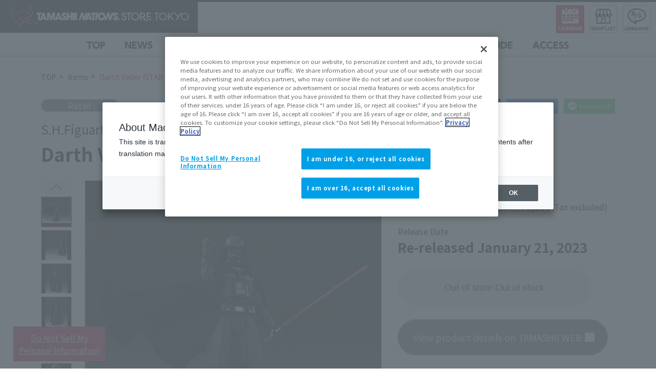

--- FILE ---
content_type: text/html; charset=UTF-8
request_url: https://tamashiiweb.com/store/tokyo/items/detail/12972.html
body_size: 28582
content:
<!DOCTYPE html>
<html lang="ja" class="no-js">
<head prefix="og: http://ogp.me/ns# fb: http://ogp.me/ns/fb# website: http://ogp.me/ns/website#">
<!-- OptanonConsentNoticeStart -->
<script type="text/javascript" src="https://cdn-apac.onetrust.com/consent/f1cfe919-a7ad-4cda-8cf5-7170b7e8f7d1/OtAutoBlock.js" ></script>
<script src="https://cdn-apac.onetrust.com/scripttemplates/otSDKStub.js" type="text/javascript" charset="UTF-8" data-domain-script="f1cfe919-a7ad-4cda-8cf5-7170b7e8f7d1" ></script>
<script type="text/javascript">
function OptanonWrapper() { }
</script>
<!-- OptanonConsentNoticeEnd -->
<!-- =======tamashiiweb_analitics======= -->
<!-- GA_tamashiiweb -->
<script>
  (function(i,s,o,g,r,a,m){i['GoogleAnalyticsObject']=r;i[r]=i[r]||function(){
  (i[r].q=i[r].q||[]).push(arguments)},i[r].l=1*new Date();a=s.createElement(o),
  m=s.getElementsByTagName(o)[0];a.async=1;a.src=g;m.parentNode.insertBefore(a,m)
  })(window,document,'script','//www.google-analytics.com/analytics.js','ga');

  ga('create', 'UA-2279884-1', 'auto');
  ga('send', 'pageview');
</script>
<!-- /GA_tamashiiweb -->

<!-- Google Tag Manager_tamashiiweb -->
<script>(function(w,d,s,l,i){w[l]=w[l]||[];w[l].push({'gtm.start':
new Date().getTime(),event:'gtm.js'});var f=d.getElementsByTagName(s)[0],
j=d.createElement(s),dl=l!='dataLayer'?'&l='+l:'';j.async=true;j.src=
'https://www.googletagmanager.com/gtm.js?id='+i+dl;f.parentNode.insertBefore(j,f);
})(window,document,'script','dataLayer','GTM-5XRDQNZ');</script>
<!-- End Google Tag Manager_tamashiiweb -->

<!-- Google Tag Manager_tn2020krider_retage -->
<script>(function(w,d,s,l,i){w[l]=w[l]||[];w[l].push({'gtm.start':
new Date().getTime(),event:'gtm.js'});var f=d.getElementsByTagName(s)[0],
j=d.createElement(s),dl=l!='dataLayer'?'&l='+l:'';j.async=true;j.src=
'https://www.googletagmanager.com/gtm.js?id='+i+dl;f.parentNode.insertBefore(j,f);
})(window,document,'script','dataLayer','GTM-W8T227C');</script>
<!-- End Google Tag Manager_tn2020krider_retage -->

<!-- Google Tag Manager_netsen -->
<script>(function(w,d,s,l,i){w[l]=w[l]||[];w[l].push({'gtm.start':
new Date().getTime(),event:'gtm.js'});var f=d.getElementsByTagName(s)[0],
j=d.createElement(s),dl=l!='dataLayer'?'&l='+l:'';j.async=true;j.src=
'https://www.googletagmanager.com/gtm.js?id='+i+dl;f.parentNode.insertBefore(j,f);
})(window,document,'script','dataLayer','GTM-MM26NJ');</script>
<!-- End Google Tag Manager_netsen -->

<!-- Google Tag Manager_pbasia -->
<script>(function(w,d,s,l,i){w[l]=w[l]||[];w[l].push({'gtm.start':
new Date().getTime(),event:'gtm.js'});var f=d.getElementsByTagName(s)[0],
j=d.createElement(s),dl=l!='dataLayer'?'&l='+l:'';j.async=true;j.src=
'https://www.googletagmanager.com/gtm.js?id='+i+dl;f.parentNode.insertBefore(j,f);
})(window,document,'script','dataLayer','GTM-5V6JQT4');</script>
<!-- End Google Tag Manager_pbasia -->

<!-- =======/tamashiiweb_analitics======= -->
<link rel="stylesheet" href="/store/tokyo/assets/css/cookie.css" type="text/css">

<meta http-equiv="X-UA-Compatible" content="IE=Edge">
<meta charset="UTF-8">
<title>ダース･ベイダー（STAR WARS: Return of the Jedi） | ITEMS | TAMASHII NATIONS STORE TOKYO | 魂ネイションズの直営フラッグシップショップ | 株式会社BANDAI SPIRITS</title>
<meta name="viewport" content="width=device-width, maximum-scale=5, minimum-scale=1.0, user-scalable=yes">
<meta name="format-detection" content="telephone=no">
<meta name="keywords" content="TAMASHII NATIONS STORE TOKYO,魂ストア,おみやげ,秋葉原,ROBOT魂,超合金魂,聖闘士星矢,ガンダム,マジンガーZ,魂ネイションズ,フィギュア,仮面ライダー,ウルトラマン,ドラゴンボール,マーベル,フィギュアーツ">
<meta name="description" content="魂ネイションズの直営フラッグシップショップ TAMASHII NATIONS STORE TOKYOのITEMSページです。詳細をチェック">
<link rel="icon" href="/store/img/favicon.ico">
<link rel="apple-touch-icon" sizes="180x180" href="https://tamashiiweb.com/store/tokyo/img/apple-touch-icon.png">
<link rel="canonical" href="https://tamashiiweb.com/store/tokyo/items/detail/12972.html">
<!-- ogp -->
<meta property="og:type" content="website">
<meta property="og:title" content="ダース･ベイダー（STAR WARS: Return of the Jedi） | ITEMS | TAMASHII NATIONS STORE TOKYO | 魂ネイションズの直営フラッグシップショップ | 株式会社BANDAI SPIRITS">
<meta property="og:site_name" content="魂ウェブ">
<meta property="og:description" content="魂ネイションズの直営フラッグシップショップ TAMASHII NATIONS STORE TOKYOのITEMSページです。詳細をチェック">
<meta property="og:url" content="https://tamashiiweb.com/store/tokyo/items/detail/12972.html">
<meta property="og:image" content="https://tamashiiweb.com/store/tokyo/img/og-logo.jpg">
<meta name="twitter:card" content="summary_large_image">
<!-- fonts -->
<link href="https://fonts.googleapis.com/css?family=Noto+Sans+JP:500,700,900&display=swap&subset=japanese" rel="stylesheet">
<script type="text/javascript" src="//typesquare.com/3/tsst/script/ja/typesquare.js?5edd84bf3b504b0a9e9f4f5bac1e02d5" charset="utf-8"></script>
<link rel="stylesheet" href="/store/tokyo/assets/css/index.css?ver=05" type="text/css">
<!-- JavaScript -->
<script src="/store/tokyo/assets/js/vendor.js?ver=01"></script>
<script src="/store/tokyo/assets/js/vendor-modules.js?ver=01"></script>
<script src="/store/tokyo/assets/js/init.js?ver=3"></script>
<script src="https://j.wovn.io/1" data-wovnio="key=mebLn6" async></script>
<script type="text/javascript" src="https://tamashiiweb.com/js/track.js"></script>
<script src="https://p-bandai.jp/js/pb_dc.js"></script>
<script src="/store/assets/libs/vue.min.js"></script>
<script src="/store/assets/libs/axios.min.js"></script>
<script src="/store/assets/libs/date_fns.min.js"></script>
<script src="/store/tokyo/assets/js/app/utility.js"></script>
<script src="/store/tokyo/assets/js/app/item_detail.js?20240228_03"></script>
<style>
</style>
<!-- Facebook Pixel Code -->
<script>
!function(f,b,e,v,n,t,s)
{if(f.fbq)return;n=f.fbq=function(){n.callMethod?
n.callMethod.apply(n,arguments):n.queue.push(arguments)};
if(!f._fbq)f._fbq=n;n.push=n;n.loaded=!0;n.version='2.0';
n.queue=[];t=b.createElement(e);t.async=!0;
t.src=v;s=b.getElementsByTagName(e)[0];
s.parentNode.insertBefore(t,s)}(window, document,'script',
'https://connect.facebook.net/en_US/fbevents.js');
fbq('init', '550193582335418');
fbq('track', 'PageView');
</script>
<noscript><img height="1" width="1" style="display:none"
src="https://www.facebook.com/tr?id=550193582335418&ev=PageView&noscript=1"
/></noscript>
<!-- End Facebook Pixel Code -->
</head>
<body id="top" class="itemsPage">
<!-- =======tamashiiweb_analitics_body01======= -->
<!-- Google Tag Manager (noscript)_tamashiiweb -->
<noscript><iframe src="https://www.googletagmanager.com/ns.html?id=GTM-5XRDQNZ"
height="0" width="0" style="display:none;visibility:hidden"></iframe></noscript>
<!-- End Google Tag Manager (noscript)_tamashiiweb -->

<!-- Google Tag Manager (noscript)_tn2020krider_retage -->
<noscript><iframe src="https://www.googletagmanager.com/ns.html?id=GTM-W8T227C"
height="0" width="0" style="display:none;visibility:hidden"></iframe></noscript>
<!-- End Google Tag Manager (noscript)_tn2020krider_retage -->

<!-- Google Tag Manager (noscript)_netsen -->
<noscript><iframe src="https://www.googletagmanager.com/ns.html?id=GTM-MM26NJ"
height="0" width="0" style="display:none;visibility:hidden"></iframe></noscript>
<!-- End Google Tag Manager (noscript)_netsen -->

<!-- Google Tag Manager (noscript)_pbasia -->
<noscript><iframe src="https://www.googletagmanager.com/ns.html?id=GTM-5V6JQT4"
height="0" width="0" style="display:none;visibility:hidden"></iframe></noscript>
<!-- End Google Tag Manager_pbasia -->

<!-- =======/tamashiiweb_analitics_body01======= -->
<div class="l-container">
<p style="display: none;" class="font-gothic">ABCDEFGHIJKLMNOPQRSTUVWXYZabcdefghijklmnopqrstuvwxyz1234567890</p>
<div class="globalHeaderWrapper modalOffset">
<header class="globalHeader js-nav js-menuOffset--r">
	<div class="globalHeader__inner">
		<div class="globalHeader__logoBox">
			<p class="globalHeader__logo"><a href="/store/tokyo/"><img src="/store/tokyo/img/logo_tnt.svg" alt="TAMASHII NATIONS STORE TOKYO"></a></p>
		</div>
		<div class="globalHeader__menu">
			<div class="globalHeader__menu__inner js-navMenu">
			<div class="globalNav__wrapper">
				<div class="globalNav">
					<ul class="globalNav__items font-gothic">
						<li class="globalNav__item"><a href="/store/tokyo/">
							<span>TOP</span>
						</a></li>
						<li class="globalNav__item"><a href="/store/tokyo/news/">
							<span>NEWS</span>
						</a></li>
						<li class="globalNav__item"><a href="/store/tokyo/about/">
							<span>ABOUT</span>
						</a></li>
						<li class="globalNav__item"><a href="/store/tokyo/items/">
							<span>ITEMS</span>
						</a></li>
						<li class="globalNav__item"><a href="/store/tokyo/event/">
							<span>STORE EVENT</span>
						</a></li>
						<li class="globalNav__item"><a href="/store/tokyo/photogallery/">
							<span>PHOTO GALLERY</span>
						</a></li>
						<li class="globalNav__item"><a href="/store/tokyo/floor/">
							<span>FLOOR GUIDE</span>
						</a></li>
						<li class="globalNav__item"><a href="/store/tokyo/about/#access">
							<span>ACCESS</span>
						</a></li>
					</ul>
				</div>
				<ul class="headerUtility">
					<li class="headerUtility__item"><a href="/store/tokyo/about/">お客様サポート</a></li>
					<li class="headerUtility__item"><a href="/store/tokyo/attention/">注意事項</a></li>
					<li class="headerUtility__item"><a href="https://www.bandaispirits.co.jp/privacy/" target="_blank">プライバシーポリシー</a></li>
					<li class="headerUtility__item"><a href="https://tamashiiweb.com/notice/" target="_blank">ご利用条件</a></li>
				</ul>
			</div>
			</div>
		</div>

		<div class="headerBtnBox ">
			<div class="headerCalendarBtn"><a data-fancybox data-type="iframe" data-src="/store/tokyo/calendar/"></a></div>
			<div class="headerShoplistBtn"><a href="/store/"></a></div>
			<div class="languageBox">
				<dl>
					<dt>language</dt>
					<dd><div class="tf_wovn_area">
					<div class="wovn-languages"></div>
					<!--ここにwovnのソースを入れる-->
					<!-- <div class="wovn-languages" data-ready="key=?????&ready=true" data-theme="build-in" style="display: block;">
						<ul class="wovn-lang-list">
							<li class="wovn-switch" data-value="en">English</li>
							<li class="wovn-switch selected" data-value="ja">日本語</li>
						</ul>
					</div> -->
					<!-- wovnのソースここまで -->
					</div></dd>
				</dl>
			</div>
		</div>
		<button class="globalHeader__toggle js-navToggle js-menuOffset--r"><span class="globalHeader__toggle__icon"></span></button>

	</div>
</header>
</div>

<main role="main" class="main">
<div class="breadcrumbNav">
<ol itemscope="" itemtype="https://schema.org/BreadcrumbList">
<li itemprop="itemListElement" itemscope="" itemtype="https://schema.org/ListItem">
<a itemprop="item" href="/store/tokyo/">
<span itemprop="name">TOP</span></a>
<meta itemprop="position" content="1">
</li>
<li itemprop="itemListElement" itemscope="" itemtype="https://schema.org/ListItem">
<a itemprop="item" href="/store/tokyo/items/">
<span itemprop="name">ITEMS</span></a>
<meta itemprop="position" content="2">
</li>
<li itemprop="itemListElement" itemscope="" itemtype="https://schema.org/ListItem">
<span itemprop="name">ダース･ベイダー（STAR WARS: Return of the Jedi）</span>
<meta itemprop="position" content="3">
</li>
</ol>
<!-- /.breadcrumbNav --></div>
<div class="mainContents" id="mainContents">
<div class="mainArticle">
<div class="mainArticle__inner">
<ul class="mainArticle__shareBtn">
<li class="shareBtn__tw"><a href="https://twitter.com/intent/tweet"  data-hash="" target="_blank" class="js-shareLink--tw">ポスト</a></li>
<li class="shareBtn__fb"><a href="https://www.facebook.com/sharer.php" target="_blank" class="js-shareLink--fb">シェア</a></li>
<li class="shareBtn__line"><a href="https://line.me/R/msg/text/?" target="_blank" class="js-shareLink--line">LINEで送る</a></li>
</ul>
<p class="mainArticle__shopCategory u-color03"><a href="/store/tokyo/items/?salesType=general#searchResult">一般店頭販売</a></p>
<div class="mainArticle__header">
<p class="mainArticle__brand">S.H.Figuarts</p>
<h1 class="mainArticle__title">ダース･ベイダー（STAR WARS: Return of the Jedi）</h1>
</div>
<div class="productMain">
<div class="productThumbWrapper">
<div class="productThumb js-productThumb">
<div class="productThumb__inner">
<ul class="productThumb__items">
<li v-for="(item, index) in thumbImgList" class="productThumb__item" :class="{'is-current': index == 0 ? true: false }"><img :src="item" alt=""></li>
</ul>
</div>
</div>
<div class="productThumb__btn">
<div class="swiper-button-prev productThumb__prev"></div>
<div class="swiper-button-next productThumb__next"></div>
</div>
</div>
<div class="productMainImg js-productPhoto">
<ul class="productMainImg__items swiper-wrapper">
<li v-for="(item, index) in mainImgList" class="productMainImg__item swiper-slide"><a data-remodal-target="modal-itemInfo01"><img :src="item" alt=""></a></li>
</ul>
<div class="swiper-button-prev productMainImg__prev"></div>
<div class="swiper-button-next productMainImg__next"></div>
<div class="swiper-pagination productMainImg__pagination"></div>
</div>
<div class="productMainTxt">
<dl class="productMainTxt__dl">
<dt>販売価格</dt>
<dd v-if="priceTax"><strong class="price1" v-html="'¥' + priceTax"></strong>（税{{ tax }}%込)　<strong class="price2" v-if="priceTaxFree" v-html="'¥' + priceTaxFree"></strong>(税抜)</dd>
<dt>発売日</dt>
<dd><strong class="date1">
2023年01月21日
再販
</strong></dd>
</dl>
<p class="productMainTxt__link  m-btnType1 is-off"><button disabled="disabled"><span>店頭在庫なし</span></button></p>
<p class="productMainTxt__link  m-btnType1 m-btnColor--gray2"><a href="https://tamashiiweb.com/item/12972/" target="_blank"><span>魂ウェブで商品詳細を見る</span></a></p>
<div class="productMainTxt__add">
</div>
</div>
</div>
<!-- remodal -->
<div class="remodal modalItemInfo" data-remodal-id="modal-itemInfo01">
<div class="modalItemInfo__frame"><div></div></div>
<div class="remodal__main">
<button data-remodal-action="close" class="remodal-close"></button>
<div class="modalItemInfo__inner">
<div class="modalItemInfo__main js-modalSlide">
<div class="modalItemInfo__mainImg swiper-obj">
<ul class="modalItemInfo__mainImg__items swiper-wrapper">
<li v-for="(item, index) in mainImgList" class="modalItemInfo__mainImg__item swiper-slide"><img :src="item" alt=""></li>
</ul>
<div class="swiper-pagination modalItemInfo__pagination"></div>
</div>
<div class="swiper-button-prev modalItemInfo__slideNav--prev"></div>
<div class="swiper-button-next modalItemInfo__slideNav--next"></div>
</div>
</div>
</div>
</div>
<!-- remodal -->
<div class="productDetail">
<div class="mainArticle__detailBox">
<div class="productDescriptionArea">
<div v-html="pageCatch"></div>
<div v-html="summarySentence"></div>
</div>
<aside class="relatedSec">
<h2 class="relatedSec__title">関連キーワード</h2>
<ul class="relatedTag">
<li><a href="/store/tokyo/items/?character=star_wars#searchResult">STAR WARSシリーズ</a></li>
<li><a href="/store/tokyo/items/?brand=shfiguarts#searchResult">S.H.Figuarts</a></li>
<li><a href="/store/tokyo/items/?salesType=general#searchResult">一般店頭販売</a></li>
</ul>
</aside>

<ul>
<li>※「TAMASHII NATIONS」の商品は15歳以上が対象です。15歳未満のお客様は、商品のご購入はできません。ご了承ください。</li>
<li>※転売目的のご購入はご遠慮ください。</li>
<li>※販売数のお問い合わせには、お答えいたしかねますのでご了承ください。</li>
<li>※掲載商品の販売ステータスは、リアルタイムの店舗・通販サイトの状況とは異なる場合がございます。</li>
<li>※注意事項は予告なく変更になる場合があります。</li>
<li>※当店は不正購入防止のためレジでの顔認証システムを導入しております。</li>
</ul>
</div>
<p class="productDetail__copyright" v-html="copyright"></p>
</div>
<p class="mainArticle__backBtn m-btnType1 m-btnType1--back"><a href="/store/tokyo/items/"><span>ITEMS TOPへ</span></a></p>
</div>
</div>
</div>
</main>
<div class="siteFooter">
<section class="footerAccess">
	<div class="footerAccess__inner">
		<div class="footerAccess__main">
			<div class="footerAccess__txtBox">
				<h2 class="footerAccess__title font-gothic">ACCESS</h2>
				<p class="footerAccess__name">TAMASHII NATIONS STORE TOKYO</p>
				<dl class="footerAccess__dl">
					<dt>所在地・アクセス</dt>
					<dd>東京都千代田区神田花岡町1-1 <br class="u-pcNobreak">TAMASHII NATIONS STORE TOKYO
						<ul class="footerAccess__dl__inner">
						<li>・JR秋葉原駅 電気街口より徒歩1分</li>
						<li>・つくばエクスプレス秋葉原駅 徒歩2分</li>
						<li>・都営新宿線岩本町 徒歩3分</li>
					</ul></dd>
					<dt>営業時間</dt>
					<dd>10:00~20:00</dd>
					<dd class="footerAccess__link1"><a data-fancybox data-type="iframe" data-src="/store/tokyo/calendar/"><span>営業カレンダーを見る</span></a></dd>
				</dl>

				<ul class="footerAccess__note">
					<li class="u-indent--n1">＊混雑状況により、営業時間を変更する場合がございます。</li>
					<li class="u-indent--n1">＊天候状況や施設準備などの都合により、営業日時が予告なく変更となる場合がございます。</li>
				</ul>
			</div>

			<div class="footerAccess__imgBox"><img src="/store/tokyo/img/img_map_02.png" alt="" width="550" height="550" loading="lazy"></div>
		</div>
	</div>
</section>

<p class="siteFooter__pageTop js-pageTop"><a href="#top"><img src="/store/img/pagetop.svg" alt="PAGE TOP"></a></p>
<section class="cautionSection" id="attention">
	<div class="cautionSection__inner">
		<ul class="cautionList">
			<li class="cautionList__item u-indent--n1">・画像はイメージです。</li>
			<li class="cautionList__item u-indent--n1">・商品の画像・イラストは実際の商品と一部異なる場合がございますのでご了承ください。</li>
			<li class="cautionList__item u-indent--n1">・商品名・発売日・価格などこのホームページの情報は変更になる場合がございますのでご了承ください。</li>
			<li class="cautionList__item u-indent--n1">・「TAMASHII NATIONS」の商品は15歳以上が対象です。15歳未満のお客様は、商品のご購入はできません。ご了承ください。</li>
			<li class="cautionList__item u-indent--n1">・このホームページに掲載されている全ての画像、文章、データ等の無断転用、転載をお断りします。</li>
			<li class="cautionList__item u-indent--n1">※Unauthorized use or reproduction of materials contained in this page is strictly prohibited.</li>

			<li class="cautionList__item u-indent--n1 u-mt1_5em">・当サイトでは現在、機械翻訳を導入中です。固有名詞や文法について、正しい翻訳ではない可能性がある点、予めご了承の上ご利用ください。</li>
			<li class="cautionList__item u-indent--n1">※This website is now introducing machine translation. Please understand in advance of use that the translation may be incorrect in terms of proper nouns and grammar.</li>
		</ul>

		<div class="copyrightList js-accordionBox">
<p class="copyrightsList__link"><a href="javascript:void" class="js-accordionBtn">コピーライト一覧を表示する</a></p>
<div class="copyrightsList__inner js-accordionMenu">
<ul class="">
<li>©芥見下々／集英社・呪術廻戦製作委員</li>
<li>©石森プロ・東映</li>
<li>©2019 石森プロ・テレビ朝日・ADK EM・東映</li>
<li>© 2021 石森プロ・テレビ朝日・ADK EM・東映</li>
<li>©遠藤達哉／集英社・SPY×FAMILY製作委員会</li>
<li>©尾田栄一郎／集英社・フジテレビ・東映アニメーション</li>
<li>©カラー</li>
<li>©khara</li>
<li>© 岸本斉史 スコット／集英社・テレビ東京・ぴえろ</li>
<li>©車田正美／集英社・東映アニメーション</li>
<li>©吾峠呼世晴／集英社・アニプレックス・ufotable</li>
<li>©米スタジオ･Boichi／集英社･Dr.STONE製作委員会</li>
<li>© Cygames, Inc.</li>
<li>©サンライズ</li>
<li>©サンライズ・R</li>
<li>©2021「シン・ウルトラマン」製作委員会 ©円谷プロ</li>
<li>©創通・サンライズ</li>
<li>©創通・サンライズ・MBS</li>
<li>©ダイナミック企画</li>
<li>©ダイナミック企画・東映アニメーション</li>
<li>©武内直子・PNP・東映アニメーション</li>
<li>©武内直子・PNP・東映アニメーション ©Naoko Takeuchi</li>
<li>©円谷プロ</li>
<li>©円谷プロ ©ウルトラマンZ製作委員会・テレビ東京 ©ウルトラマントリガー製作委員会・テレビ東京</li>
<li>©円谷プロ ©Eiichi Shimizu,Tomohiro Shimoguchi ©ULTRAMAN製作委員会</li>
<li>©Disney/Pixar</li>
<li>©Disney/Pixar ©&amp; ™ Lucasfilm Ltd.</li>
<li>©2021 テレビ朝日・東映AG・東映</li>
<li>©東映アニメーション</li>
<li>© ＴＯＭＹ</li>
<li>©バードスタジオ／集英社・東映アニメーション</li>
<li>©バード・スタジオ／集英社 ©「2022 ドラゴンボール超」製作委員会</li>
<li>THE BATMAN and all related characters and elements ©&amp; ™ DC and Warner Bros. Entertainment Inc. (s22)</li>
<li>©2007 BIGWEST/MACROSS F PROJECT・MBS©2021 BIGWEST</li>
<li>©2021 BIGWEST</li>
<li>© 2022 MARVEL © 2022 CPII</li>
<li>©雷句誠／東映アニメーション</li>
<li>©BNP/T&amp;B2 PARTNERS</li>
<li>TM &amp; © TOHO CO., LTD.</li>
</ul>
</div>
</div>


	</div>
</section>

<nav class="footerNav">
	<ul class="footerNav__items font-gothic ">
		<li class="footerNav__item"><a href="/store/tokyo/">
			<span>TOP</span>
		</a></li>
		<li class="footerNav__item"><a href="/store/tokyo/news/">
			<span>NEWS</span>
		</a></li>
		<li class="footerNav__item"><a href="/store/tokyo/about/">
			<span>ABOUT</span>
		</a></li>
		<li class="footerNav__item"><a href="/store/tokyo/items/">
			<span>ITEMS</span>
		</a></li>
		<li class="footerNav__item"><a href="/store/tokyo/event/">
			<span>STORE EVENT</span>
		</a></li>
		<li class="footerNav__item"><a href="/store/tokyo/photogallery/">
			<span>PHOTO GALLERY</span>
		</a></li>
		<li class="footerNav__item"><a href="/store/tokyo/floor/">
			<span>FLOOR GUIDE</span>
		</a></li>
		<li class="footerNav__item"><a href="/store/tokyo/about/#access">
			<span>ACCESS</span>
		</a></li>
	</ul>
</nav>

<div class="siteFooter__inner">
	<p class="siteFooter__logo"><a href="/store/tokyo/"><img src="/store/tokyo/img/logo_tnt.svg" alt="TAMASHII NATIONS STORE TOKYO"></a></p>

	<ul class="siteFooter__snsList">
		<li><a href="https://twitter.com/tamashii_tnt" target="_blank"><img src="/store/tokyo/img/icon_tw_n.svg" alt="Twitter"></a></li>
		<li><a href="https://www.facebook.com/tamashii.nations.tokyo" target="_blank"><img src="/store/tokyo/img/icon_fb_n.svg" alt="Facebook"></a></li>
		<li><a href="https://www.instagram.com/TNS_Tokyo/" target="_blank"><img src="/store/tokyo/img/icon_insta_n.svg" alt="Instagram"></a></li>
	</ul>
</div>

<div class="bnrSection">
	<div class="bnrSection__inner">
		<ul class="bnrList">
			<li class="bnrList__item"><a href="https://tamashiiweb.com/" target="_blank"><img src="/store/img/bnr_tamashii.png" alt="魂ウェブ | コレクターズトイが好きな大人のためのブランド「魂ネイションズ」公式サイト"></a></li>
			<li class="bnrList__item"><a href="https://p-bandai.jp/tamashiiwebshouten/" target="_blank"><img src="/store/img/bnr_tamashii-shop.png" alt="魂ウェブ商店"></a></li>
			<li class="bnrList__item"><a href="https://club.tamashii.jp/" target="_blank"><img src="/store/img/bnr_ctm.jpg" alt="CLUB TAMASHII MEMBERS 会員サイト"></a></li>
			<li class="bnrList__item"><a href="https://p-bandai.jp/tns-online/" target="_blank"><img src="/store/img/bnr_tns.png" alt="TAMASHII NATIONS STORE ONLINE"></a></li>
		</ul>
	</div>
</div>

<footer class="globalFooter">
	<div class="globalFooter__inner">
		<ul class="globalFooter__link">
			<li><a href="/store/tokyo/about/#contact">お客様サポート</a></li>
			<li><a href="/store/tokyo/attention/">注意事項</a></li>
			<li><a href="https://www.bandaispirits.co.jp/privacy/" target="_blank">プライバシーポリシー</a></li>
			<li><a href="https://tamashiiweb.com/notice/" target="_blank">ご利用条件</a></li>
		</ul>
		<div class="globalFooter__btm">

		<ul class="globalFooter__logo">
			<li class="globalFooter__logo__item"><a href="https://tamashiiweb.com/" target="_blank"><img src="/store/tokyo/img/footer_logo_tamashii.png" alt="魂ウェブ | コレクターズトイが好きな大人のためのブランド「魂ネイションズ」公式サイト"></a></li>
			<li class="globalFooter__logo__item"><a href="https://www.bandaispirits.co.jp/" target="_blank"><img src="/store/tokyo/img/footer_logo_bandai.png" alt="おもちゃ情報満載 | BANDAI SPIRITS公式サイト"></a></li>
			<li class="globalFooter__logo__item"><a href="https://www.bandainamco.co.jp/" target="_blank"><img src="/store/tokyo/img/footer_logo_bandainamco.png" alt="株式会社バンダイナムコホールディングス"></a></li>
		</ul>
		<p class="globalFooter__copyright"><small><span>©BANDAI SPIRITS</span></small></p>
		</div>
	</div>
</footer>

</div>
</div>
<!-- =======tamashiiweb_analitics_body02======= -->
<!-- MicroAd BLADE -->
<script type="text/javascript" class="microad_blade_track">
<!--
var microad_blade_jp = microad_blade_jp || { 'params' : new Array(), 'complete_map' : new Object() };
(function() {
var param = {'co_account_id' : '8699', 'group_id' : '', 'country_id' : '1', 'ver' : '2.1.0'};
microad_blade_jp.params.push(param);

var src = (location.protocol == 'https:')
? 'https://d-track.send.microad.jp/js/blade_track_jp.js' : 'http://d-cache.microad.jp/js/blade_track_jp.js';

var bs = document.createElement('script');
bs.type = 'text/javascript'; bs.async = true;
bs.charset = 'utf-8'; bs.src = src;

var s = document.getElementsByTagName('script')[0];
s.parentNode.insertBefore(bs, s);
})();
-->
</script>
<!-- /MicroAd BLADE -->

<!--adsence-->
<script type="text/javascript">
$(window).on('load', function(){
 
 // Yahoo Ad
 var yahoo_retargeting_id = 'FOCSPYMDYE';
 var yahoo_retargeting_label = '';

 $.getScript('//b92.yahoo.co.jp/js/s_retargeting.js');

/*
 var tagjs = document.createElement("script");
 var s = document.getElementsByTagName("script")[0];
 tagjs.async = true;
 tagjs.src = "//s.yjtag.jp/tag.js#site=8yWlcHx";
 s.parentNode.insertBefore(tagjs, s);
*/
});
</script>

<script type="text/javascript">
  (function () {
    var tagjs = document.createElement("script");
    var s = document.getElementsByTagName("script")[0];
    tagjs.async = true;
    tagjs.src = "//s.yjtag.jp/tag.js#site=8yWlcHx";
    s.parentNode.insertBefore(tagjs, s);
  }());
</script>
<noscript>
  <iframe src="//b.yjtag.jp/iframe?c=8yWlcHx" width="1" height="1" frameborder="0" scrolling="no" marginheight="0" marginwidth="0"></iframe>
</noscript>
<!--/adsence-->
<!-- =======/tamashiiweb_analitics_body02======= -->

<!-- Twitter universal website tag code -->
<script>
!function(e,t,n,s,u,a){e.twq||(s=e.twq=function(){s.exe?s.exe.apply(s,arguments):s.queue.push(arguments);
},s.version='1.1',s.queue=[],u=t.createElement(n),u.async=!0,u.src='//static.ads-twitter.com/uwt.js',
a=t.getElementsByTagName(n)[0],a.parentNode.insertBefore(u,a))}(window,document,'script');
// Insert Twitter Pixel ID and Standard Event data below
twq('init','o3xnh');
twq('track','PageView');
</script>
<!-- End Twitter universal website tag code -->
<!-- footer_cookie -->
<a class="ot-sdk-show-settings" title="Cookies" href="#ot-sdk-btn">Cookie Settings</a>
<!-- /footer_cookie -->
<script src="/store/tokyo/assets/js/app.js?ver=3"></script>
<script>
if(!getDataUrl){
getDataUrl = '';
}
initialize("12972", getDataUrl);
// tamashii_id: 12972
</script>
</body>
</html>



--- FILE ---
content_type: text/css
request_url: https://tamashiiweb.com/store/tokyo/assets/css/cookie.css
body_size: 684
content:
@charset "utf-8";
/*======================



cookie.css
2021/8 cookie追加用css



======================*/
.ot-sdk-show-settings {
  display: block;
  width: 12%;
  min-width: 10em;
  /*text-decoration: none;*/
  background: #c0153e;
  position: fixed;
  bottom: 2%;
  left: 2%;
  text-align: center;
  padding:10px;
  z-index:10;
  color:#fff;

}
.ot-sdk-show-settings:link, .ot-sdk-show-settings:visited, .ot-sdk-show-settings:hover, .ot-sdk-show-settings:active {
  color:#fff;
}

@media screen and (max-width: 768px) {
  .ot-sdk-show-settings {
    display: block;
    min-width: 0em;
    width: 42%;
    background: #c0153e;
    position: fixed;
    bottom: 0;
    left: 1%;
    text-align: center;
    padding:3px 5px;
  }

}
.globalFooter {
  padding-bottom: 3em;
}

--- FILE ---
content_type: text/css
request_url: https://tamashiiweb.com/store/tokyo/assets/css/index.css?ver=05
body_size: 310728
content:
@import url(https://fonts.googleapis.com/css2?family=Inter&family=Noto+Sans+JP:wght@400;700&display=swap);html{height:100%!important;overflow-y:scroll}@supports(-webkit-touch-callout:none){html{height:calc(var(--vh, 1vh)*100)!important}}body{box-sizing:border-box;font-size:100%;width:100%}button,input,select,textarea{font:99% arial,helvetica,clean,sans-serif}table{font-size:inherit;font:100%}code,kbd,pre,samp,tt{font-family:monospace;*font-size:108%;line-height:130%}article,aside,body,dd,dl,dt,figcaption,figure,footer,h1,h2,h3,h4,h5,h6,header,html,li,nav,ol,p,section,ul{font-weight:400;margin:0;padding:0}article,aside,dd,dl,dt,figcaption,figure,footer,h1,h2,h3,h4,h5,h6,header,li,nav,ol,p,section,ul{font-size:1em;font-weight:400}dd,dt,h1,h2,h3,h4,h5,h6,li,p{line-height:1.7}body{-webkit-text-size-adjust:100%;color:#000;height:auto;min-height:100%;position:relative}@media only screen and (max-width:767px){body{min-width:320px}}article,aside,canvas,details,figcaption,figure,footer,header,menu,nav,section,summary{display:block}img{border-style:none;vertical-align:bottom}ol,ul{list-style:none}sup{font-size:.6em}table{border-spacing:0;empty-cells:show}iframe{border:none}a,a:active,a:hover,a:link,a:visited{color:#000}a:link{text-decoration:underline}a:hover{text-decoration:none}body,html{-webkit-font-smoothing:antialiased;-moz-osx-font-smoothing:grayscale;font-family:Noto Sans JP,ヒラギノ角ゴ Pro,Hiragino Kaku Gothic Pro,YuGothic,Yu Gothic Medium,Yu Gothic,メイリオ,Meiryo,ＭＳ Ｐゴシック,MS PGothic,sans-serif}.font-en{font-family:Helvetica Neue,Helvetica,Arial,sans-serif}.font-sansSerif{font-family:Work Sans,sans-serif;font-weight:300}.font-cn{font-family:Noto Sans TC,Noto Sans JP,ヒラギノ角ゴ Pro W3,Hiragino Kaku Gothic Pro,Hiragino Kaku Gothic W3 JIS2004,游ゴシック Medium,Yu Gothic Medium,游ゴシック体,YuGothic,メイリオ,Meiryo,ＭＳ Ｐゴシック,MS PGothic,sans-serif!important}.font-gothic{font-family:UD Shin Go Bold,Noto Sans JP,ヒラギノ角ゴ Pro W3,Hiragino Kaku Gothic Pro,Hiragino Kaku Gothic W3 JIS2004,游ゴシック Medium,Yu Gothic Medium,游ゴシック体,YuGothic,メイリオ,Meiryo,ＭＳ Ｐゴシック,MS PGothic,sans-serif}.font-gothic-b{font-weight:700}.font-gothic-b,.font-gothic-bl{font-family:Noto Sans JP,ヒラギノ角ゴ Pro W3,Hiragino Kaku Gothic Pro,Hiragino Kaku Gothic W3 JIS2004,游ゴシック Medium,Yu Gothic Medium,游ゴシック体,YuGothic,メイリオ,Meiryo,ＭＳ Ｐゴシック,MS PGothic,sans-serif}.font-gothic-bl{font-weight:900}.font-serif{-webkit-font-smoothing:subpixel-antialiased;-moz-osx-font-smoothing:auto;font-family:Times,Times New Roman,Helvetica,serif}@media (-ms-high-contrast:none){body,html{font-family:ヒラギノ角ゴ Pro W3,Hiragino Kaku Gothic Pro,メイリオ,Meiryo,ＭＳ Ｐゴシック,MS PGothic,sans-serif}.font-serif{font-family:ヒラギノ明朝 W6 JIS2004,ヒラギノ明朝 ProN W3,Hiragino Mincho ProN,游明朝体,Yu Mincho,YuMincho,ＭＳ Ｐ明朝,MS PMincho,MS 明朝,メイリオ,Meiryo,serif}}.font-bold{font-family:ヒラギノ角ゴ Pro W6,Hiragino Kaku Gothic Pro,游ゴシック体,YuGothic,メイリオ,Meiryo,ＭＳ Ｐゴシック,MS PGothic,sans-serif;font-weight:700}.fontStuffing,.fontStuffing--l{letter-spacing:-.5em}.fontStuffing--l{display:inline-block;transform:translateX(-.5em)}.fontSmall--ss{font-size:.7em}.fontSmall--s{font-size:.8em}.swiper-container{list-style:none;margin:0 auto;overflow:hidden;padding:0;position:relative;z-index:1}.swiper-container-no-flexbox .swiper-slide{float:left}.swiper-container-vertical>.swiper-wrapper{flex-direction:column}.swiper-wrapper{box-sizing:content-box;display:flex;height:100%;position:relative;transition-property:transform;width:100%;z-index:1}.swiper-container-android .swiper-slide,.swiper-wrapper{transform:translateZ(0)}.swiper-container-multirow>.swiper-wrapper{flex-wrap:wrap}.swiper-container-free-mode>.swiper-wrapper{margin:0 auto;transition-timing-function:ease-out}.swiper-slide{flex-shrink:0;height:100%;position:relative;transition-property:transform;width:100%}.swiper-slide-invisible-blank{visibility:hidden}.swiper-container-autoheight,.swiper-container-autoheight .swiper-slide{height:auto}.swiper-container-autoheight .swiper-wrapper{align-items:flex-start;transition-property:transform,height}.swiper-container-3d{perspective:1200px}@media only screen and (max-width:1200px){.swiper-container-3d{perspective:100vw}}.swiper-container-3d .swiper-cube-shadow,.swiper-container-3d .swiper-slide,.swiper-container-3d .swiper-slide-shadow-bottom,.swiper-container-3d .swiper-slide-shadow-left,.swiper-container-3d .swiper-slide-shadow-right,.swiper-container-3d .swiper-slide-shadow-top,.swiper-container-3d .swiper-wrapper{transform-style:preserve-3d}.swiper-container-3d .swiper-slide-shadow-bottom,.swiper-container-3d .swiper-slide-shadow-left,.swiper-container-3d .swiper-slide-shadow-right,.swiper-container-3d .swiper-slide-shadow-top{height:100%;left:0;pointer-events:none;position:absolute;top:0;width:100%;z-index:10}.swiper-container-3d .swiper-slide-shadow-left{background-image:linear-gradient(270deg,rgba(0,0,0,.5),transparent)}.swiper-container-3d .swiper-slide-shadow-right{background-image:linear-gradient(90deg,rgba(0,0,0,.5),transparent)}.swiper-container-3d .swiper-slide-shadow-top{background-image:linear-gradient(0deg,rgba(0,0,0,.5),transparent)}.swiper-container-3d .swiper-slide-shadow-bottom{background-image:linear-gradient(180deg,rgba(0,0,0,.5),transparent)}.swiper-container-wp8-horizontal,.swiper-container-wp8-horizontal>.swiper-wrapper{touch-action:pan-y}.swiper-container-wp8-vertical,.swiper-container-wp8-vertical>.swiper-wrapper{touch-action:pan-x}.swiper-button-next,.swiper-button-prev{background-position:50%;background-repeat:no-repeat;background-size:cover;cursor:pointer;height:30px;position:absolute;top:50%;transform:translateY(-50%);width:30px;z-index:10}.swiper-button-next:focus,.swiper-button-prev:focus{outline:none}@media only screen and (max-width:1160px){.swiper-button-next,.swiper-button-prev{height:2.5862068966vw;width:2.5862068966vw}}@media only screen and (max-width:767px){.swiper-button-next,.swiper-button-prev{height:5.3333333333vw;width:5.3333333333vw}}.swiper-button-next:before,.swiper-button-prev:before{border-bottom:2px solid #000;border-right:2px solid #000;content:"";height:0;left:10%;margin-top:-33.3333333333%;padding-bottom:66.6666666667%;position:absolute;top:50%;transform:rotate(-45deg);width:66.6666666667%}@media only screen and (max-width:767px){.swiper-button-next:before,.swiper-button-prev:before{border-width:1px;padding-bottom:75%;width:75%}}.swiper-button-next.swiper-button-disabled,.swiper-button-prev.swiper-button-disabled{cursor:auto;opacity:.35;pointer-events:none}.swiper-button-prev,.swiper-container-rtl .swiper-button-next{left:0;margin-left:-1.6981132075%;right:auto;transform:scaleX(-1) translateY(-50%)}.swiper-button-next,.swiper-container-rtl .swiper-button-prev{left:auto;margin-right:-1.6981132075%;right:0}.swiper-button-lock{display:none}.swiper-pagination{line-height:0;text-align:center;transform:translateZ(0);transition:opacity .3s;z-index:10}.swiper-pagination.swiper-pagination-hidden{opacity:0}.swiper-container-horizontal>.swiper-pagination-bullets,.swiper-pagination-custom,.swiper-pagination-fraction{bottom:10px;left:0;width:100%}.swiper-pagination-bullets-dynamic{font-size:0;overflow:hidden}.swiper-pagination-bullets-dynamic .swiper-pagination-bullet{position:relative;transform:scale(.33)}.swiper-pagination-bullets-dynamic .swiper-pagination-bullet-active,.swiper-pagination-bullets-dynamic .swiper-pagination-bullet-active-main{transform:scale(1)}.swiper-pagination-bullets-dynamic .swiper-pagination-bullet-active-prev{transform:scale(.66)}.swiper-pagination-bullets-dynamic .swiper-pagination-bullet-active-prev-prev{transform:scale(.33)}.swiper-pagination-bullets-dynamic .swiper-pagination-bullet-active-next{transform:scale(.66)}.swiper-pagination-bullets-dynamic .swiper-pagination-bullet-active-next-next{transform:scale(.33)}.swiper-pagination-bullet{background:#cdcccc;border-radius:50%;display:inline-block;height:8px;margin:0 8px;width:8px}button.swiper-pagination-bullet{appearance:none;border:none;box-shadow:none;margin:0;padding:0}.swiper-pagination-clickable .swiper-pagination-bullet{cursor:pointer}.swiper-pagination-bullet-active{background:#595757;filter:none;opacity:1}.swiper-container-vertical>.swiper-pagination-bullets{right:10px;top:50%;transform:translate3d(0,-50%,0)}.swiper-container-vertical>.swiper-pagination-bullets .swiper-pagination-bullet{display:block;margin:6px 0}.swiper-container-vertical>.swiper-pagination-bullets.swiper-pagination-bullets-dynamic{top:50%;transform:translateY(-50%);width:8px}.swiper-container-vertical>.swiper-pagination-bullets.swiper-pagination-bullets-dynamic .swiper-pagination-bullet{display:inline-block;transition:transform .2s,top .2s}.swiper-container-horizontal>.swiper-pagination-bullets .swiper-pagination-bullet{margin:0 4px}.swiper-container-horizontal>.swiper-pagination-bullets.swiper-pagination-bullets-dynamic{left:50%;transform:translateX(-50%);white-space:nowrap}.swiper-container-horizontal>.swiper-pagination-bullets.swiper-pagination-bullets-dynamic .swiper-pagination-bullet{transition:transform .2s,left .2s}.swiper-container-horizontal.swiper-container-rtl>.swiper-pagination-bullets-dynamic .swiper-pagination-bullet{transition:transform .2s,right .2s}.swiper-pagination-progressbar{background:rgba(0,0,0,.25);position:absolute}.swiper-pagination-progressbar .swiper-pagination-progressbar-fill{background:#007aff;height:100%;left:0;position:absolute;top:0;transform:scale(0);transform-origin:left top;width:100%}.swiper-container-rtl .swiper-pagination-progressbar .swiper-pagination-progressbar-fill{transform-origin:right top}.swiper-container-horizontal>.swiper-pagination-progressbar,.swiper-container-vertical>.swiper-pagination-progressbar.swiper-pagination-progressbar-opposite{height:4px;left:0;top:0;width:100%}.swiper-container-horizontal>.swiper-pagination-progressbar.swiper-pagination-progressbar-opposite,.swiper-container-vertical>.swiper-pagination-progressbar{height:100%;left:0;top:0;width:4px}.swiper-pagination-white .swiper-pagination-bullet-active{background:#fff}.swiper-pagination-progressbar.swiper-pagination-white{background:hsla(0,0%,100%,.25)}.swiper-pagination-progressbar.swiper-pagination-white .swiper-pagination-progressbar-fill{background:#fff}.swiper-pagination-black .swiper-pagination-bullet-active{background:#000}.swiper-pagination-progressbar.swiper-pagination-black{background:rgba(0,0,0,.25)}.swiper-pagination-progressbar.swiper-pagination-black .swiper-pagination-progressbar-fill{background:#000}.swiper-pagination-lock{display:none}.swiper-scrollbar{background:rgba(0,0,0,.1);border-radius:10px;position:relative;-ms-touch-action:none}.swiper-container-horizontal>.swiper-scrollbar{bottom:0;height:5px;left:0;position:absolute;width:100%;z-index:19}.swiper-container-vertical>.swiper-scrollbar{height:98%;position:absolute;right:3px;top:1%;width:5px;z-index:50}.swiper-scrollbar-drag{background:rgba(0,0,0,.5);border-radius:10px;height:100%;left:0;position:relative;top:0;width:100%}.swiper-scrollbar-cursor-drag{cursor:move}.swiper-scrollbar-lock{display:none}.swiper-zoom-container{align-items:center;display:flex;height:100%;justify-content:center;text-align:center;width:100%}.swiper-zoom-container>canvas,.swiper-zoom-container>img,.swiper-zoom-container>svg{max-height:100%;max-width:100%;object-fit:contain}.swiper-slide-zoomed{cursor:move}.swiper-lazy-preloader{animation:swiper-preloader-spin 1s steps(12) infinite;height:42px;left:50%;margin-left:-21px;margin-top:-21px;position:absolute;top:50%;transform-origin:50%;width:42px;z-index:10}.swiper-lazy-preloader:after{background-image:url("data:image/svg+xml;charset=utf-8,%3Csvg viewBox='0 0 120 120' xmlns='http://www.w3.org/2000/svg' xmlns:xlink='http://www.w3.org/1999/xlink'%3E%3Cdefs%3E%3Cpath id='a' stroke='%236c6c6c' stroke-width='11' stroke-linecap='round' d='M60 7v20'/%3E%3C/defs%3E%3Cuse xlink:href='%23a' opacity='.27'/%3E%3Cuse xlink:href='%23a' opacity='.27' transform='rotate(30 60 60)'/%3E%3Cuse xlink:href='%23a' opacity='.27' transform='rotate(60 60 60)'/%3E%3Cuse xlink:href='%23a' opacity='.27' transform='rotate(90 60 60)'/%3E%3Cuse xlink:href='%23a' opacity='.27' transform='rotate(120 60 60)'/%3E%3Cuse xlink:href='%23a' opacity='.27' transform='rotate(150 60 60)'/%3E%3Cuse xlink:href='%23a' opacity='.37' transform='rotate(180 60 60)'/%3E%3Cuse xlink:href='%23a' opacity='.46' transform='rotate(210 60 60)'/%3E%3Cuse xlink:href='%23a' opacity='.56' transform='rotate(240 60 60)'/%3E%3Cuse xlink:href='%23a' opacity='.66' transform='rotate(270 60 60)'/%3E%3Cuse xlink:href='%23a' opacity='.75' transform='rotate(300 60 60)'/%3E%3Cuse xlink:href='%23a' opacity='.85' transform='rotate(330 60 60)'/%3E%3C/svg%3E");background-position:50%;background-repeat:no-repeat;background-size:100%;content:"";display:block;height:100%;width:100%}.swiper-lazy-preloader-white:after{background-image:url("data:image/svg+xml;charset=utf-8,%3Csvg viewBox='0 0 120 120' xmlns='http://www.w3.org/2000/svg' xmlns:xlink='http://www.w3.org/1999/xlink'%3E%3Cdefs%3E%3Cpath id='a' stroke='%23fff' stroke-width='11' stroke-linecap='round' d='M60 7v20'/%3E%3C/defs%3E%3Cuse xlink:href='%23a' opacity='.27'/%3E%3Cuse xlink:href='%23a' opacity='.27' transform='rotate(30 60 60)'/%3E%3Cuse xlink:href='%23a' opacity='.27' transform='rotate(60 60 60)'/%3E%3Cuse xlink:href='%23a' opacity='.27' transform='rotate(90 60 60)'/%3E%3Cuse xlink:href='%23a' opacity='.27' transform='rotate(120 60 60)'/%3E%3Cuse xlink:href='%23a' opacity='.27' transform='rotate(150 60 60)'/%3E%3Cuse xlink:href='%23a' opacity='.37' transform='rotate(180 60 60)'/%3E%3Cuse xlink:href='%23a' opacity='.46' transform='rotate(210 60 60)'/%3E%3Cuse xlink:href='%23a' opacity='.56' transform='rotate(240 60 60)'/%3E%3Cuse xlink:href='%23a' opacity='.66' transform='rotate(270 60 60)'/%3E%3Cuse xlink:href='%23a' opacity='.75' transform='rotate(300 60 60)'/%3E%3Cuse xlink:href='%23a' opacity='.85' transform='rotate(330 60 60)'/%3E%3C/svg%3E")}@keyframes swiper-preloader-spin{to{transform:rotate(1turn)}}.swiper-container .swiper-notification{left:0;opacity:0;pointer-events:none;position:absolute;top:0;z-index:-1000}.swiper-fade.swiper-container-free-mode .swiper-slide{transition-timing-function:ease-out}.swiper-fade .swiper-slide{pointer-events:none;transition-property:opacity}.swiper-fade .swiper-slide .swiper-slide{pointer-events:none}.swiper-fade .swiper-slide-active,.swiper-fade .swiper-slide-active .swiper-slide-active{pointer-events:auto}.swiper-container-cube{overflow:visible}.swiper-container-cube .swiper-slide{backface-visibility:hidden;height:100%;pointer-events:none;transform-origin:0 0;visibility:hidden;width:100%;z-index:1}.swiper-container-cube .swiper-slide .swiper-slide{pointer-events:none}.swiper-container-cube.swiper-container-rtl .swiper-slide{transform-origin:100% 0}.swiper-container-cube .swiper-slide-active,.swiper-container-cube .swiper-slide-active .swiper-slide-active{pointer-events:auto}.swiper-container-cube .swiper-slide-active,.swiper-container-cube .swiper-slide-next,.swiper-container-cube .swiper-slide-next+.swiper-slide,.swiper-container-cube .swiper-slide-prev{pointer-events:auto;visibility:visible}.swiper-container-cube .swiper-slide-shadow-bottom,.swiper-container-cube .swiper-slide-shadow-left,.swiper-container-cube .swiper-slide-shadow-right,.swiper-container-cube .swiper-slide-shadow-top{backface-visibility:hidden;z-index:0}.swiper-container-cube .swiper-cube-shadow{background:#000;bottom:0;filter:blur(50px);height:100%;left:0;opacity:.6;position:absolute;width:100%;z-index:0}.swiper-container-flip{overflow:visible}.swiper-container-flip .swiper-slide{backface-visibility:hidden;pointer-events:none;z-index:1}.swiper-container-flip .swiper-slide .swiper-slide{pointer-events:none}.swiper-container-flip .swiper-slide-active,.swiper-container-flip .swiper-slide-active .swiper-slide-active{pointer-events:auto}.swiper-container-flip .swiper-slide-shadow-bottom,.swiper-container-flip .swiper-slide-shadow-left,.swiper-container-flip .swiper-slide-shadow-right,.swiper-container-flip .swiper-slide-shadow-top{backface-visibility:hidden;z-index:0}.swiper-container-coverflow .swiper-wrapper{-ms-perspective:1200px}html.compensate-for-scrollbar{overflow:hidden!important}.fancybox-active{height:auto}.fancybox-active.is-android{height:100vh!important;overflow:hidden}.fancybox-is-hidden{left:-9999px;margin:0;position:absolute!important;top:-9999px;visibility:hidden}.fancybox-container{-webkit-tap-highlight-color:rgba(0,0,0,0);-webkit-backface-visibility:hidden;height:100%;left:0;outline:none;position:fixed;top:0;touch-action:manipulation;transform:translateZ(0);width:100%;z-index:99992}.fancybox-container *{box-sizing:border-box}.fancybox-bg,.fancybox-inner,.fancybox-outer,.fancybox-stage{bottom:0;left:0;position:absolute;right:0;top:0}.fancybox-outer{-webkit-overflow-scrolling:touch;overflow-y:auto}.fancybox-bg{background:rgba(0,0,0,.8);opacity:0;transition-duration:inherit;transition-property:opacity;transition-timing-function:cubic-bezier(.47,0,.74,.71)}.fancybox-is-open .fancybox-bg{opacity:1;transition-timing-function:cubic-bezier(.22,.61,.36,1)}.fancybox-caption,.fancybox-infobar,.fancybox-navigation .fancybox-button,.fancybox-toolbar{direction:ltr;opacity:0;position:absolute;transition:opacity .25s ease,visibility 0s ease .25s;visibility:hidden;z-index:99997}.fancybox-toolbar{opacity:1;visibility:visible}.fancybox-show-caption .fancybox-caption,.fancybox-show-infobar .fancybox-infobar,.fancybox-show-nav .fancybox-navigation .fancybox-button,.fancybox-show-toolbar .fancybox-toolbar{opacity:1;transition:opacity .25s ease 0s,visibility 0s ease 0s;visibility:visible}.fancybox-infobar{-webkit-font-smoothing:subpixel-antialiased;-webkit-touch-callout:none;color:#ccc;font-size:13px;height:44px;left:0;line-height:44px;min-width:44px;mix-blend-mode:difference;padding:0 10px;pointer-events:none;top:0;-ms-user-select:none;user-select:none}.fancybox-toolbar{right:0;top:0}.fancybox-stage{direction:ltr;overflow:visible;transform:translateZ(0);z-index:99994}.fancybox-is-open .fancybox-stage{overflow:hidden}.fancybox-slide{-webkit-overflow-scrolling:touch;-webkit-backface-visibility:hidden;box-sizing:border-box;display:none;height:100%;left:0;outline:none;overflow:auto;padding:0;position:absolute;text-align:center;top:0;transition-property:transform,opacity;white-space:normal;width:100%;z-index:99994}@media only screen and (max-width:767px){.fancybox-slide--iframe{padding:0}}.fancybox-slide:before{content:"";display:inline-block;font-size:0;height:100%;vertical-align:middle;width:0}.fancybox-is-sliding .fancybox-slide,.fancybox-slide--current,.fancybox-slide--next,.fancybox-slide--previous{display:block}.fancybox-slide--image{overflow:hidden;padding:44px 0}.fancybox-slide--image:before{display:none}.fancybox-slide--html{padding:6px}.fancybox-content{-webkit-overflow-scrolling:touch;display:inline-block;margin:0;max-width:100%;overflow:auto;padding:44px;position:relative;text-align:left;vertical-align:middle}.fancybox-slide--image .fancybox-content{animation-timing-function:cubic-bezier(.5,0,.14,1);-webkit-backface-visibility:hidden;background:transparent;background-repeat:no-repeat;background-size:100% 100%;left:0;max-width:none;overflow:visible;padding:0;position:absolute;top:0;transform-origin:top left;transition-property:transform,opacity;-ms-user-select:none;user-select:none;z-index:99995}.fancybox-can-zoomOut .fancybox-content{cursor:zoom-out}.fancybox-can-zoomIn .fancybox-content{cursor:zoom-in}.fancybox-can-pan .fancybox-content,.fancybox-can-swipe .fancybox-content{cursor:grab}.fancybox-is-grabbing .fancybox-content{cursor:grabbing}.fancybox-container [data-selectable=true]{cursor:text}.fancybox-image,.fancybox-spaceball{background:transparent;border:0;height:100%;left:0;margin:0;max-height:none;max-width:none;padding:0;position:absolute;top:0;-ms-user-select:none;user-select:none;width:100%}.fancybox-spaceball{z-index:1}.fancybox-slide--iframe .fancybox-content,.fancybox-slide--map .fancybox-content,.fancybox-slide--pdf .fancybox-content,.fancybox-slide--video .fancybox-content{height:100%!important;overflow:visible;padding:0;width:100%!important}@media only screen and (max-width:767px){.fancybox-slide--iframe .fancybox-content,.fancybox-slide--map .fancybox-content,.fancybox-slide--pdf .fancybox-content,.fancybox-slide--video .fancybox-content{height:100%!important;width:100%!important}}.fancybox-slide--video .fancybox-content{background:#000}.fancybox-slide--map .fancybox-content{background:#e5e3df}.fancybox-slide--iframe .fancybox-content{background:transparent}.fancybox-iframe,.fancybox-video{background:transparent;border:0;display:block;height:100%;margin:0;overflow:hidden;padding:0;width:100%}.fancybox-iframe{left:0;position:absolute;top:0}.fancybox-error{background:#fff;cursor:default;max-width:400px;padding:40px;width:100%}.fancybox-error p{color:#444;font-size:16px;line-height:20px;margin:0;padding:0}.fancybox-button{background:rgba(30,30,30,.6);border:0;border-radius:0;box-shadow:none;cursor:pointer;display:inline-block;height:44px;margin:0;padding:10px;position:relative;transition:color .2s;vertical-align:top;visibility:inherit;width:44px}.fancybox-button,.fancybox-button:hover,.fancybox-button:link,.fancybox-button:visited{color:#fff}.fancybox-button:focus{outline:none}.fancybox-button.fancybox-focus{outline:1px dotted}.fancybox-button[disabled],.fancybox-button[disabled]:hover{color:#888;cursor:default;outline:none}.fancybox-button div{height:100%}.fancybox-button svg{display:block;height:100%;overflow:visible;position:relative;width:100%}.fancybox-button svg path{fill:currentColor;stroke-width:0}.fancybox-button--fsenter svg:nth-child(2),.fancybox-button--fsexit svg:first-child,.fancybox-button--pause svg:first-child,.fancybox-button--play svg:nth-child(2){display:none}.fancybox-progress{background:#ff5268;height:2px;left:0;position:absolute;right:0;top:0;transform:scaleX(0);transform-origin:0;transition-property:transform;transition-timing-function:linear;z-index:99998}.fancybox-close-small{background:transparent;border:0;border-radius:0;color:#ccc;cursor:pointer;display:none;opacity:.8;padding:8px;position:absolute;right:-12px;top:-44px;z-index:401}.fancybox-close-small:hover{color:#fff;opacity:1}.fancybox-slide--html .fancybox-close-small{color:currentColor;padding:10px;right:0;top:0}.fancybox-slide--image.fancybox-is-scaling .fancybox-content{overflow:hidden}.fancybox-is-scaling .fancybox-close-small,.fancybox-is-zoomable.fancybox-can-pan .fancybox-close-small{display:none}.fancybox-navigation .fancybox-button{background-clip:content-box;height:100px;opacity:0;position:absolute;top:calc(50% - 50px);width:70px}.fancybox-navigation .fancybox-button div{padding:7px}.fancybox-navigation .fancybox-button--arrow_left{background-color:transparent;display:block;height:95px;left:0;transform:scaleX(-1);visibility:visible;width:40px}.fancybox-navigation .fancybox-button--arrow_left:before{border-bottom:2px solid #fff;border-right:2px solid #fff;content:"";left:-30%;padding-bottom:100%;position:absolute;top:50%;transform:translateY(-50%) scaleY(1.3) rotate(-45deg);width:100%}.fancybox-navigation .fancybox-button--arrow_right{background:url(../../img/icon_next_wht_01.svg) no-repeat 50%;background-color:transparent;background-size:contain;display:block;height:95px;right:0;visibility:visible;width:40px}.fancybox-navigation .fancybox-button--arrow_right:before{border-bottom:2px solid #fff;border-right:2px solid #fff;content:"";left:-30%;padding-bottom:100%;position:absolute;top:50%;transform:translateY(-50%) scaleY(1.3) rotate(-45deg);width:100%}.fancybox-caption{background:linear-gradient(0deg,rgba(0,0,0,.85) 0,rgba(0,0,0,.3) 50%,rgba(0,0,0,.15) 65%,rgba(0,0,0,.075) 75.5%,rgba(0,0,0,.037) 82.85%,rgba(0,0,0,.019) 88%,transparent);bottom:0;color:#eee;font-size:14px;font-weight:400;left:0;line-height:1.5;padding:75px 44px 25px;pointer-events:none;right:0;text-align:center;z-index:99996}.fancybox-caption--separate{margin-top:-50px}.fancybox-caption__body{max-height:50vh;overflow:auto;pointer-events:all}.fancybox-caption a,.fancybox-caption a:link,.fancybox-caption a:visited{color:#ccc;text-decoration:none}.fancybox-caption a:hover{color:#fff;text-decoration:underline}.fancybox-loading{animation:fancybox-rotate 1s linear infinite;background:transparent;border:4px solid;border-color:#888 #888 #fff;border-radius:50%;height:50px;left:50%;margin:-25px 0 0 -25px;opacity:.7;padding:0;position:absolute;top:50%;width:50px;z-index:99999}@keyframes fancybox-rotate{to{transform:rotate(1turn)}}.fancybox-animated{transition-timing-function:cubic-bezier(0,0,.25,1)}.fancybox-fx-slide.fancybox-slide--previous{opacity:0;transform:translate3d(-100%,0,0)}.fancybox-fx-slide.fancybox-slide--next{opacity:0;transform:translate3d(100%,0,0)}.fancybox-fx-slide.fancybox-slide--current{opacity:1;transform:translateZ(0)}.fancybox-fx-fade.fancybox-slide--next,.fancybox-fx-fade.fancybox-slide--previous{opacity:0;transition-timing-function:cubic-bezier(.19,1,.22,1)}.fancybox-fx-fade.fancybox-slide--current{opacity:1}.fancybox-fx-zoom-in-out.fancybox-slide--previous{opacity:0;transform:scale3d(1.5,1.5,1.5)}.fancybox-fx-zoom-in-out.fancybox-slide--next{opacity:0;transform:scale3d(.5,.5,.5)}.fancybox-fx-zoom-in-out.fancybox-slide--current{opacity:1;transform:scaleX(1)}.fancybox-fx-rotate.fancybox-slide--previous{opacity:0;transform:rotate(-1turn)}.fancybox-fx-rotate.fancybox-slide--next{opacity:0;transform:rotate(1turn)}.fancybox-fx-rotate.fancybox-slide--current{opacity:1;transform:rotate(0deg)}.fancybox-fx-circular.fancybox-slide--previous{opacity:0;transform:scale3d(0,0,0) translate3d(-100%,0,0)}.fancybox-fx-circular.fancybox-slide--next{opacity:0;transform:scale3d(0,0,0) translate3d(100%,0,0)}.fancybox-fx-circular.fancybox-slide--current{opacity:1;transform:scaleX(1) translateZ(0)}.fancybox-fx-tube.fancybox-slide--previous{transform:translate3d(-100%,0,0) scale(.1) skew(-10deg)}.fancybox-fx-tube.fancybox-slide--next{transform:translate3d(100%,0,0) scale(.1) skew(10deg)}.fancybox-fx-tube.fancybox-slide--current{transform:translateZ(0) scale(1)}@media (max-height:576px){.fancybox-slide{padding-left:6px;padding-right:6px}.fancybox-slide--image{padding:6px 0}.fancybox-close-small{right:-6px}.fancybox-slide--image .fancybox-close-small{background:#4e4e4e;color:#f2f4f6;height:36px;opacity:1;padding:6px;right:0;top:0;width:36px}.fancybox-caption{padding-left:12px;padding-right:12px}}.fancybox-share{background:#f4f4f4;border-radius:3px;max-width:90%;padding:30px;text-align:center}.fancybox-share h1{color:#222;font-size:35px;font-weight:700;margin:0 0 20px}.fancybox-share p{margin:0;padding:0}.fancybox-share__button{border:0;border-radius:3px;display:inline-block;font-size:14px;font-weight:700;line-height:40px;margin:0 5px 10px;min-width:130px;padding:0 15px;text-decoration:none;transition:all .2s;-ms-user-select:none;user-select:none;white-space:nowrap}.fancybox-share__button:link,.fancybox-share__button:visited{color:#fff}.fancybox-share__button:hover{text-decoration:none}.fancybox-share__button--fb{background:#3b5998}.fancybox-share__button--fb:hover{background:#344e86}.fancybox-share__button--pt{background:#bd081d}.fancybox-share__button--pt:hover{background:#aa0719}.fancybox-share__button--tw{background:#1da1f2}.fancybox-share__button--tw:hover{background:#0d95e8}.fancybox-share__button svg{height:25px;margin-right:7px;position:relative;top:-1px;vertical-align:middle;width:25px}.fancybox-share__button svg path{fill:#fff}.fancybox-share__input{background:transparent;border:0;border-bottom:1px solid #d7d7d7;border-radius:0;color:#5d5b5b;font-size:14px;margin:10px 0 0;outline:none;padding:10px 15px;width:100%}.fancybox-thumbs{-webkit-overflow-scrolling:touch;-ms-overflow-style:-ms-autohiding-scrollbar;-webkit-tap-highlight-color:rgba(0,0,0,0);background:#ddd;bottom:0;display:none;margin:0;padding:2px 2px 4px;position:absolute;right:0;top:0;width:212px;z-index:99995}.fancybox-thumbs-x{overflow-x:auto;overflow-y:hidden}.fancybox-show-thumbs .fancybox-thumbs{display:block}.fancybox-show-thumbs .fancybox-inner{right:212px}.fancybox-thumbs__list{font-size:0;height:100%;list-style:none;margin:0;overflow-x:hidden;overflow-y:auto;padding:0;position:absolute;position:relative;white-space:nowrap;width:100%}.fancybox-thumbs-x .fancybox-thumbs__list{overflow:hidden}.fancybox-thumbs-y .fancybox-thumbs__list::-webkit-scrollbar{width:7px}.fancybox-thumbs-y .fancybox-thumbs__list::-webkit-scrollbar-track{background:#fff;border-radius:10px;box-shadow:inset 0 0 6px rgba(0,0,0,.3)}.fancybox-thumbs-y .fancybox-thumbs__list::-webkit-scrollbar-thumb{background:#2a2a2a;border-radius:10px}.fancybox-thumbs__list a{-webkit-tap-highlight-color:rgba(0,0,0,0);backface-visibility:hidden;background-color:rgba(0,0,0,.1);background-position:50%;background-repeat:no-repeat;background-size:cover;cursor:pointer;float:left;height:75px;margin:2px;max-height:calc(100% - 8px);max-width:calc(50% - 4px);outline:none;overflow:hidden;padding:0;position:relative;width:100px}.fancybox-thumbs__list a:before{border:6px solid #ff5268;bottom:0;content:"";left:0;opacity:0;position:absolute;right:0;top:0;transition:all .2s cubic-bezier(.25,.46,.45,.94);z-index:99991}.fancybox-thumbs__list a:focus:before{opacity:.5}.fancybox-thumbs__list a.fancybox-thumbs-active:before{opacity:1}@media (max-width:576px){.fancybox-thumbs{width:110px}.fancybox-show-thumbs .fancybox-inner{right:110px}.fancybox-thumbs__list a{max-width:calc(100% - 10px)}}.navOverlay-lock{width:auto}.navOverlay-lock,.navOverlay-lock body{overflow:hidden!important}.globalHeaderWrapper{left:0;right:0;top:0;transition-duration:.4s;transition-property:transform;z-index:15}@media only screen and (min-width:768px){.globalHeaderWrapper{position:fixed}}@media only screen and (max-width:767px){.globalHeaderWrapper{position:fixed}}.l-container{position:relative}@media only screen and (min-width:768px){.l-container{padding-top:118px}}@media only screen and (max-width:1100px){.l-container{padding-top:10.7272727273vw}}@media only screen and (max-width:767px){.l-container{font-size:3.7333333333vw;padding-top:3.5714285714em}}@media only screen and (max-width:767px)and (min-width:521px){.l-container{font-size:19.4133333333px}}.globalHeader{background-color:#fff;border-bottom:1px solid #898989;border-top:4px solid #000;font-size:1.13rem}@media only screen and (max-width:1100px){.globalHeader{font-size:1.6363636364vw}}@media only screen and (max-width:767px){.globalHeader{background-color:#000;border-bottom:1px solid gray;border-top:none;font-size:3.7333333333vw}}@media only screen and (max-width:767px)and (min-width:521px){.globalHeader{font-size:19.4133333333px}}.globalHeader__inner{box-sizing:border-box;clear:both;margin:0 auto;position:relative;transition-duration:.3s;transition-property:opacity,padding;z-index:1}@media only screen and (max-width:767px){.globalHeader__inner{flex-wrap:wrap;height:3.5714285714em}}.globalHeader__logoBox{background-color:#000;left:0;position:absolute;top:0;width:386px}@media only screen and (max-width:1100px){.globalHeader__logoBox{width:35.0909090909vw}}@media only screen and (max-width:767px){.globalHeader__logoBox{align-items:center;bottom:0;display:flex;height:auto;width:100%}}.globalHeader__logo{line-height:0;margin:0 auto;padding:2.0725388601% 0 3.1088082902%;width:91.7098445596%}@media only screen and (max-width:767px){.globalHeader__logo{margin-left:.4285714286em;padding-bottom:0;padding-top:0;width:min(252%,46.6666666667vw)}}.globalHeader__logo img{height:auto;width:100%}.l-adjustAnchor{margin-top:-74px;padding-top:74px}@media only screen and (max-width:767px){.l-adjustAnchor{margin-top:-56px;padding-top:56px}}@media only screen and (max-width:600px){.l-adjustAnchor{margin-top:-9.3333333333vw;padding-top:9.3333333333vw}}.globalHeader__menu{align-items:flex-end;display:flex;flex-wrap:wrap;justify-content:center;padding-top:70px}@media only screen and (max-width:1100px){.globalHeader__menu{padding-top:6.3636363636vw}}@media only screen and (max-width:767px){.globalHeader__menu{height:auto}.globalHeader__menu__inner{align-items:center;background-color:#000;bottom:0;display:flex;display:none;flex-wrap:wrap;left:0;margin-top:3.5714285714em;overflow-y:scroll;position:fixed;right:0;text-align:center;top:1px}.globalNav__wrapper{width:100%}}.globalNav{height:100%}@media only screen and (max-width:767px){.globalNav{height:auto;margin:0 auto;max-width:443.2px;width:73.8666666667%}}.globalNav__items{align-items:center;display:flex;font-size:.9444444444em;height:100%}@media only screen and (max-width:767px){.globalNav__items{border-right:none;display:block;font-size:1.3571428571em;margin:0;text-align:left}}.globalNav__item{display:table;font-weight:700;height:100%;line-height:1.4;position:relative}@media only screen and (max-width:767px){.globalNav__item{border-bottom:1px solid #fff;display:block}}.globalNav__item a{box-sizing:border-box;color:#000;display:table-cell;height:100%;padding:.2222222222em 1.1111111111em .5555555556em;position:relative;text-decoration:none;transition-duration:.2s;transition-property:color,transform,opacity;vertical-align:middle}@media only screen and (max-width:1150px){.globalNav__item a{padding-left:.7777777778em;padding-right:.7777777778em}}@media only screen and (max-width:767px){.globalNav__item a{color:#fff;display:block;padding:.2631578947em 0 .1315789474em}}.globalNav__item a:before{background-color:#bd2241;bottom:0;content:"";height:.2222222222em;left:0;margin:0 1.1111111111em;position:absolute;right:0;transform:scaleY(0);transform-origin:100% 100%;transition-duration:.2s;transition-property:transform,opacity}@media only screen and (max-width:1150px){.globalNav__item a:before{margin:0 .7777777778em}}@media only screen and (max-width:767px){.globalNav__item a:before{display:none}}.globalNav__item a:hover{color:#bd2241}.globalNav__item a:hover:before{transform:scaleY(1)}.globalNav__item.is-current a{color:#bd2241;transition-duration:0s}.globalNav__item.is-current a:before{transform:scaleY(1);transition-duration:0s}.headerUtility{display:none}@media only screen and (max-width:767px){.headerUtility{display:block;font-size:.9285714286em;margin:1.5384615385em auto 0;max-width:443.2px;width:73.8666666667%}}.headerUtility__item{border-right:none;display:block;margin:.3em 0 0;text-align:left}.headerUtility__item a{color:#fff;text-decoration:none}.headerBtnBox{display:flex;justify-content:space-between;margin-right:10px;margin-top:6px;position:absolute;right:0;top:0;width:185px;z-index:2}@media only screen and (max-width:1100px){.headerBtnBox{margin-top:.5454545455vw;width:16.8181818182vw}}@media only screen and (max-width:767px){.headerBtnBox{align-items:center;bottom:0;margin-right:4.0714285714em;margin-top:0;width:min(171.36px,31.7333333333%)}}.headerCalendarBtn{width:29.7297297297%}.headerCalendarBtn a{background:url(../../img/btn_calendar.svg) no-repeat 50%;background-size:contain;border-radius:.2em;cursor:pointer;display:block;padding-bottom:100%;transition-duration:.2s;transition-property:opacity}.headerCalendarBtn a:hover{opacity:.8}.headerShoplistBtn{width:29.7297297297%}.headerShoplistBtn a{background:url(../../img/btn_shoplist.svg) no-repeat 50%;background-size:contain;border-radius:.2em;cursor:pointer;display:block;padding-bottom:100%;position:relative;transition-duration:.2s;transition-property:opacity}.headerShoplistBtn a:hover{opacity:.8}.headerShoplistBtn a:before{border:2px solid #ccc;border-radius:.2em;box-sizing:border-box;content:"";height:100%;left:0;position:absolute;top:0;width:100%}@media only screen and (max-width:767px){.headerShoplistBtn a:before{display:none}}.languageBox{aspect-ratio:1/1;display:block;height:auto;position:relative;white-space:nowrap;width:29.7297297297%}.languageBox dt{background:url(../../img/btn_language.svg) no-repeat 50%;background-size:contain;border-radius:.2em;cursor:pointer;height:100%;left:0;overflow:hidden;position:absolute;text-indent:100%;top:0;transition-duration:.2s;transition-property:opacity;width:100%}.languageBox dt:hover{opacity:.8}.languageBox dt:before{border:2px solid #ccc;border-radius:.2em;box-sizing:border-box;content:"";height:100%;left:0;position:absolute;top:0;width:100%}@media only screen and (max-width:767px){.languageBox dt:before{display:none}}.languageBox dd{display:none;position:absolute;right:0;top:70px;width:130px;z-index:1}@media only screen and (max-width:767px){.languageBox dd{right:0;top:2.8571428571em}}.languageBox .tf_wovn_area{background:#666;color:#fff;padding:8px;position:relative;text-align:center}.languageBox .tf_wovn_area:after{border-color:transparent transparent #666;border-style:solid;border-width:0 15px 15px;content:"";height:0;margin:auto;position:absolute;right:8px;top:-10px;width:0}@media only screen and (max-width:767px){.languageBox .tf_wovn_area:after{right:.5357142857em}}.languageBox .wovn-lang-list{background:#fff;color:#161616;font-size:16px}.languageBox .wovn-lang-list li{cursor:pointer;display:block;padding:5px}.languageBox .wovn-lang-list li.selected{background:#c0153e;color:#fff}.globalHeader__toggle{display:none}@media only screen and (max-width:767px){.globalHeader__toggle{appearance:none;background-color:transparent;border:none;cursor:pointer;display:block;outline:none;padding:0 0 80px;position:absolute;position:fixed;right:.1785714286em;top:0;transition-duration:.3s;transition-property:transform,background-color;width:80px;z-index:21}}@media only screen and (max-width:600px){.globalHeader__toggle{padding-bottom:13.3333333333vw;width:13.3333333333vw}}.globalHeader__toggle:after{color:#fff;content:"MENU";font-size:.5357142857em;left:0;letter-spacing:.4em;margin-right:-.4em;margin-top:1.25em;position:absolute;right:0;text-align:center;top:50%;white-space:nowrap}.globalHeader__toggle__icon{background-color:#fff;left:50%;margin:-2% 0 0 -35%;padding-bottom:4%;top:38%;transition-property:transform,background-color;width:70%}.globalHeader__toggle__icon,.globalHeader__toggle__icon:after,.globalHeader__toggle__icon:before{backface-visibility:hidden;border-radius:2px;display:block;position:absolute;transition-duration:.3s}.globalHeader__toggle__icon:after,.globalHeader__toggle__icon:before{background:#fff;content:"";height:100%;left:0;overflow:hidden;top:0;width:100%}.globalHeader__toggle__icon:before{transform:translateY(-400%)}.globalHeader__toggle__icon:after{transform:translateY(400%)}.globalHeader__toggle.is-open:after{content:"CLOSE"}.globalHeader__toggle.is-open .globalHeader__toggle__icon{background:transparent!important}.globalHeader__toggle.is-open .globalHeader__toggle__icon:before{transform:rotate(145deg)}.globalHeader__toggle.is-open .globalHeader__toggle__icon:after{transform:rotate(-145deg)}@media only screen and (min-width:768px){.globalHeader__logoBox{transition-duration:.3s;transition-property:transform}.globalHeader__menu,.globalNav__item a{transition-duration:.3s;transition-property:padding}.is-shortHeader .globalHeader__logoBox{transform:translateY(-105%);transition-duration:.2s}.is-shortHeader .globalHeader__menu{padding-top:18px}}@media only screen and (min-width:768px)and (max-width:1400px){.is-shortHeader .globalHeader__menu{padding-right:12.7272727273%}}@media only screen and (min-width:768px)and (max-width:1100px){.is-shortHeader .globalHeader__menu{padding-top:1.6363636364vw}}@media only screen and (min-width:768px){.is-shortHeader .globalNav__item a{padding-bottom:1.1764705882em}}@media only screen and (min-width:768px)and (max-width:1100px){.is-shortHeader .globalNav__item a{padding-left:.5555555556em;padding-right:.5555555556em}.is-shortHeader .globalNav__item a:before{margin-left:.5555555556em;margin-right:.5555555556em}}@media only screen and (min-width:769px){.navOverlay-lock{overflow-y:scroll!important;padding-right:0!important}html:not(.modal-overlay-lock).navOverlay-lock .globalHeader{margin-right:0!important}.globalHeader__menu__inner{display:block!important;height:auto!important}}.siteFooter{background-color:#000;color:#fff;font-size:1.13rem;padding-top:40px;position:relative}@media only screen and (max-width:1200px){.siteFooter{font-size:1.5vw;padding-top:3.3333333333%}}@media only screen and (max-width:767px){.siteFooter{font-size:3.7333333333vw;padding-top:2.6666666667%}}@media only screen and (max-width:767px)and (min-width:521px){.siteFooter{font-size:19.4133333333px}}.siteFooter__pageTop{bottom:0;margin-bottom:40px;margin-right:40px;opacity:0;pointer-events:none;position:fixed;right:0;transition-duration:.2s;transition-property:opacity;width:80px;z-index:11}@media only screen and (max-width:1200px){.siteFooter__pageTop{margin-right:3.3333333333vw}}@media only screen and (max-width:767px){.siteFooter__pageTop{height:60px;margin-bottom:15px;margin-right:15px;width:60px}}.siteFooter__pageTop img{height:auto;width:100%}.siteFooter__pageTop a{aspect-ratio:1/1;background-color:#c0153e;border-radius:50%;display:block}.siteFooter__pageTop.is-show{opacity:1;pointer-events:auto}.siteFooter__pageTop.is-abs{bottom:auto;position:absolute;top:0;transform:translateY(-50%)}.siteFooter__inner{box-sizing:border-box;margin:0 auto;max-width:1280px;padding:50px 40px;position:relative;text-align:center}@media only screen and (max-width:1280px){.siteFooter__inner{padding:3.90625% 3.125%}}@media only screen and (max-width:767px){.siteFooter__inner{padding:5.3333333333% 4% 8%}}.footerAccess__inner{box-sizing:border-box;margin:0 auto;max-width:1200px;padding:60px 40px 0;text-align:center}@media only screen and (max-width:1200px){.footerAccess__inner{padding:5% 3.3333333333% 0}}@media only screen and (max-width:767px){.footerAccess__inner{padding:8% 4% 0}}.footerAccess__title{font-size:2em;line-height:1.4;margin-bottom:.8333333333em}@media only screen and (max-width:767px){.footerAccess__title{font-size:1.4285714286em;margin-bottom:.7em;text-align:center}}.footerAccess__main{border-bottom:1px solid #585858;display:flex;justify-content:space-between;padding-bottom:5.3571428571%}@media only screen and (max-width:767px){.footerAccess__main{display:block;padding-bottom:9.4202898551%}}.footerAccess__imgBox{aspect-ratio:1/1;box-sizing:border-box;width:42.8571428571%}@media only screen and (max-width:767px){.footerAccess__imgBox{width:auto}}.footerAccess__imgBox img{height:auto;width:100%}.footerAccess__accessMap{width:45.0892857143%}@media only screen and (max-width:767px){.footerAccess__accessMap{margin:0 -4.347826087% 4.347826087%;width:auto}}.footerAccess__accessMap__inner{padding-bottom:60.9900990099%;position:relative}@media only screen and (max-width:767px){.footerAccess__accessMap__inner{padding-bottom:56.2666666667%}}.footerAccess__accessMap__inner #mapCanvas,.footerAccess__accessMap__inner iframe{height:100%;left:0;position:absolute;top:0;width:100%}.footerAccess__txtBox{text-align:left;width:56.25%}@media only screen and (max-width:767px){.footerAccess__txtBox{margin-bottom:11.5942028986%;width:auto}}.footerAccess__name{font-size:1.1111111111em;font-weight:700;margin-bottom:1em}@media only screen and (max-width:767px){.footerAccess__name{font-size:1.2857142857em;text-align:center}.footerAccess__dl{padding-left:5.7971014493%}}.footerAccess__dl dt{font-size:.9444444444em;font-weight:700;margin-bottom:.2em;padding-left:1.6470588235em;position:relative}@media only screen and (max-width:767px){.footerAccess__dl dt{font-size:1em;margin-bottom:.1em}}.footerAccess__dl dt:before{border-bottom:.15em solid #c0153e;content:"";left:0;position:absolute;top:50%;transform:translateY(-50%);width:1.1764705882em}.footerAccess__dl dd:not(.footerAccess__link1){font-size:.8888888889em;margin-bottom:1.5em}@media only screen and (max-width:767px){.footerAccess__dl dd:not(.footerAccess__link1){font-size:.9285714286em}}.footerAccess__dl dd:not(.footerAccess__link1):last-child{margin-bottom:0}.footerAccess__dl__inner{margin-top:.5em}@media only screen and (max-width:767px){.footerAccess__dl__inner{margin-top:.5em}}.footerAccess__note{font-size:.7777777778em}@media only screen and (max-width:767px){.footerAccess__note{font-size:.7142857143em}}.footerAccess__link1{font-size:.8888888889em;margin-bottom:1.875em;margin-top:1.5em}@media only screen and (max-width:767px){.footerAccess__link1{font-size:.9285714286em}}.footerAccess__link1 a{background-color:#eee;border-radius:5em;cursor:pointer;display:inline-block;padding:.5em 2.5em .5em 1.2em;position:relative;text-decoration:none;transition-duration:.2s;transition-property:opacity}.footerAccess__link1 a:after{border-bottom:.1111111111em solid;border-right:.1111111111em solid;box-sizing:border-box;content:"";height:.9375em;position:absolute;right:1em;top:50%;transform:translateY(-90%) rotate(-45deg);transform-origin:100% 100%;transition-duration:.2s;transition-property:opacity,background-color,border-color;width:.9375em}@media only screen and (max-width:767px){.footerAccess__link1 a:after{right:.9333333333em}}.footerAccess__link1 a:hover{opacity:.8}.cautionSection{background-color:#000;color:#fff;position:relative}.cautionSection__inner{box-sizing:border-box;margin:0 auto;max-width:1200px;padding:60px 40px;text-align:center}@media only screen and (max-width:1200px){.cautionSection__inner{padding:5% 3.3333333333%}}@media only screen and (max-width:767px){.cautionSection__inner{padding:8% 4%}}.cautionList{font-size:.8888888889em;margin-bottom:2.1875em;text-align:left}@media only screen and (max-width:767px){.cautionList{font-size:.9285714286em;margin-bottom:1.4583333333em}}.copyrightList{font-size:.7777777778em;text-align:left}@media only screen and (max-width:767px){.copyrightList{font-size:.9285714286em}}.copyrightList li{display:inline-block;margin-right:.6em}@media only screen and (max-width:767px){.copyrightList li{font-size:.9230769231em}}.copyrightList.is-show .copyrightsList__link a:before{transform:translateY(-50%) rotate(-90deg)}.copyrightsList__link{margin-bottom:.8em}.copyrightsList__link a{color:#fff;display:inline-block;padding-left:1.3em;position:relative;text-decoration:none}.copyrightsList__link a:before{background:url(../../img/icon_link_wht.svg) no-repeat 50%;background-size:contain;border-radius:50%;content:"";height:1em;left:0;position:absolute;top:50%;transform:translateY(-50%) rotate(90deg);width:1em}.copyrightsList__link a:hover{text-decoration:underline}.copyrightsList__inner{display:none}.footerNav{border-bottom:1px solid #585858;border-top:1px solid #585858;padding:2.7777777778em 0}@media only screen and (max-width:767px){.footerNav{padding:1.7857142857em 0}}.footerNav__items{display:flex;font-size:1em;justify-content:center}@media only screen and (max-width:767px){.footerNav__items{display:block;font-size:1.3571428571em;text-align:center}}.footerNav__item{margin:0}.footerNav__item a{color:#fff;display:block;padding:.2777777778em 1.1111111111em;text-decoration:none;transition-duration:.2s;transition-property:opacity}@media only screen and (max-width:767px){.footerNav__item a{padding:.2631578947em 0 .1315789474em}}.footerNav__item a:hover{opacity:.8}.siteFooter__logo{margin:0 auto 1.9444444444em;width:52.5%}@media only screen and (max-width:767px){.siteFooter__logo{margin-bottom:1.09375em;width:91.3043478261%}}.siteFooter__logo img{height:auto;width:100%}.siteFooter__snsList{display:flex;justify-content:center}.siteFooter__snsList li{margin:0 .6666666667em;width:3.7777777778em}@media only screen and (max-width:767px){.siteFooter__snsList li{margin:0 .3125em;width:2.5em}}.siteFooter__snsList li a{display:block;transition-duration:.2s;transition-property:opacity}.siteFooter__snsList li a:hover{opacity:.8}.bnrSection{box-sizing:border-box;margin:0 auto;max-width:1440px;padding:0 20px;position:relative;text-align:center}@media only screen and (max-width:1440px){.bnrSection{padding:0 1.3888888889%}}@media only screen and (max-width:767px){.bnrSection{padding:0 4% 10%}}.bnrList{display:flex;justify-content:center;margin:0 -.6944444444%}@media only screen and (max-width:767px){.bnrList{display:block;margin:0}}.bnrList__item{margin:0 .6849315068%;width:22.9452054795%}@media only screen and (max-width:767px){.bnrList__item{margin:0 0 3.4482758621%;width:auto}}.bnrList__item a{background-color:#fff;display:block;overflow:hidden;position:relative}.bnrList__item img{display:block;height:auto;transition-duration:.2s;transition-property:opacity;width:100%}.bnrList__item.is-bdr a:before{border:1px solid #fff;box-sizing:border-box;content:"";height:100%;left:0;position:absolute;top:0;width:100%;z-index:1}.bnrList__item.is-bdr a:hover img{opacity:.85}.bnrList__item a:hover img{opacity:.7}@media only screen and (max-width:767px){.bnrList__item:last-child{margin-bottom:0}}.globalFooter{background:#000;color:#fff;position:relative;text-align:center}.globalFooter__inner{box-sizing:border-box;margin:0 auto;padding:40px 20px 20px}@media only screen and (max-width:1300px){.globalFooter__inner{padding:3.0769230769% 1.5384615385% 20px}}@media only screen and (max-width:767px){.globalFooter__inner{display:block;overflow:hidden;padding:0 4% 6.6666666667%;position:relative}}.globalFooter__link{font-size:14px;margin-bottom:1.4285714286em}@media only screen and (max-width:767px){.globalFooter__link{font-size:.8571428571em;margin:0 -.5em .5em;text-align:center;width:100%}}.globalFooter__link li{display:inline-block;margin:0 .5em .8em}.globalFooter__link a{color:#fff;display:inline-block;padding-left:1.2em;position:relative;text-decoration:none}.globalFooter__link a:before{background:url(../../img/icon_link_wht.svg) no-repeat 50%;background-size:contain;border-radius:50%;content:"";height:1em;left:0;position:absolute;top:50%;transform:translateY(-45%);width:1em}.globalFooter__link a:hover{text-decoration:underline}.globalFooter__btm{overflow:hidden;padding-left:11.1111111111em}@media only screen and (max-width:767px){.globalFooter__btm{padding-left:0}}.globalFooter__logo{display:flex;float:right;font-size:1.13rem;justify-content:space-between;margin-left:15px}@media only screen and (max-width:1100px){.globalFooter__logo{font-size:1.6363636364vw}}@media only screen and (max-width:767px){.globalFooter__logo{float:none;font-size:3.7333333333vw;justify-content:center;margin-bottom:1.25em}}@media only screen and (max-width:767px)and (min-width:481px){.globalFooter__logo{font-size:17.92px}}.globalFooter__logo__item{margin-left:.4444444444em}@media only screen and (max-width:767px){.globalFooter__logo__item{margin:0 .3571428571em}}.globalFooter__logo__item img{height:2.2222222222em;width:auto}@media only screen and (max-width:767px){.globalFooter__logo__item img{height:3.2142857143em}}.globalFooter__copyright{font-size:12px}.globalFooter__copyright small{font-size:1em}.globalFooter__copyright span{display:inline-block}@media only screen and (max-width:900px){.globalFooter__copyright{font-size:1.3333333333vw}}@media only screen and (max-width:767px){.globalFooter__copyright{font-size:.7142857143em;margin-right:auto;text-align:left;text-align:center}}.breadcrumbNav,.breadcrumbNav--gry,.breadcrumbNav--wht{box-sizing:border-box;margin:0 auto}@media only screen and (min-width:768px){.breadcrumbNav,.breadcrumbNav--gry,.breadcrumbNav--wht{font-size:1.13rem;max-width:1200px;padding:15px 40px}}@media only screen and (max-width:1200px){.breadcrumbNav,.breadcrumbNav--gry,.breadcrumbNav--wht{font-size:1.5vw;padding:1.25% 3.3333333333%}}@media only screen and (max-width:767px){.breadcrumbNav,.breadcrumbNav--gry,.breadcrumbNav--wht{font-size:3.7333333333vw;padding:4% 4% 5.3333333333%}}@media only screen and (max-width:767px)and (min-width:521px){.breadcrumbNav,.breadcrumbNav--gry,.breadcrumbNav--wht{font-size:19.4133333333px}}.breadcrumbNav ol,.breadcrumbNav--gry ol,.breadcrumbNav--wht ol{font-size:.7777777778em;line-height:1;margin:.4em 0}@media only screen and (max-width:767px){.breadcrumbNav ol,.breadcrumbNav--gry ol,.breadcrumbNav--wht ol{font-size:.7142857143em}}.breadcrumbNav li,.breadcrumbNav--gry li,.breadcrumbNav--wht li{display:inline-block;line-height:1.3;margin:.2em 0;padding-right:1.4em;position:relative;vertical-align:middle}.breadcrumbNav li:after,.breadcrumbNav--gry li:after,.breadcrumbNav--wht li:after{bottom:0;content:">";margin:auto;position:absolute;right:.35em;top:-.1em}.breadcrumbNav li:last-child,.breadcrumbNav--gry li:last-child,.breadcrumbNav--wht li:last-child{color:#c0153e}.breadcrumbNav li:last-child:after,.breadcrumbNav--gry li:last-child:after,.breadcrumbNav--wht li:last-child:after{display:none}.breadcrumbNav li a,.breadcrumbNav--gry li a,.breadcrumbNav--wht li a{color:#000;text-decoration:none}.breadcrumbNav li a:hover,.breadcrumbNav--gry li a:hover,.breadcrumbNav--wht li a:hover{text-decoration:underline}.breadcrumbNav--wht,.breadcrumbNav--wht li a{color:#fff}.breadcrumbNav--wht li:after{border-color:#fff}.breadcrumbNav--gry{background-color:#8b8b8b;color:#fff}.breadcrumbNav--gry li a{color:#fff}.breadcrumbNav--gry li:after{border-color:#fff}.pageHeading{color:#000;margin:0 auto 50px;padding:0 30px;position:relative;text-align:center}@media only screen and (min-width:768px){.pageHeading{font-size:1.13rem;max-width:1200px}}@media only screen and (max-width:1200px){.pageHeading{font-size:1.5vw;margin-bottom:4.1666666667%;padding:0 2.5%}}@media only screen and (max-width:767px){.pageHeading{font-size:3.7333333333vw;margin-bottom:8%;padding:0 7.3333333333%}}@media only screen and (max-width:767px)and (min-width:401px){.pageHeading{font-size:14.9333333333px}}.pageHeading__title{font-size:3.3333333333em;line-height:1.3;position:relative}@media only screen and (max-width:767px){.pageHeading__title{font-size:2.8571428571em}}.pageHeading__lead{font-size:1em;line-height:1.6;margin-bottom:.1em;margin-top:1.3333333333em}@media only screen and (max-width:767px){.pageHeading__lead{font-size:1em}}.pageHeading__lead>span{display:inline-block;padding:0 1.92em;position:relative}.pageHeading__lead>span:after,.pageHeading__lead>span:before{background-color:#ddcb9a;content:"";height:1.52em;position:absolute;top:50%;width:.12em}.pageHeading__lead>span:before{left:0;transform:translateY(-50%) rotate(-30deg)}.pageHeading__lead>span:after{right:0;transform:translateY(-50%) rotate(30deg)}.mainHeading__small{font-size:.9em}.mainHeading--fixedHeight{background-color:#8b8b8b;display:table;padding-bottom:10px;padding-top:10px;position:relative;text-align:center;width:100%}.mainHeading--fixedHeight:last-child{margin-bottom:0}.mainHeading__inner{display:table-cell;font-size:2.5rem;height:3.1em;vertical-align:middle}.parentHeading{background-color:#e6e6e6;padding:0 50px 20px;text-align:left}.parentHeading__title{color:#001755;font-size:2.5rem;line-height:1.4;line-height:1.2;margin-bottom:-.7em;margin-top:1em;position:relative;top:-.8em}.parentHeading__title a,.parentHeading__title a:active,.parentHeading__title a:hover,.parentHeading__title a:visited{color:#001755;text-decoration:none}.parentHeading__lead{font-size:1rem}.heading-type1{margin-bottom:40px;text-align:center}.heading-type1:last-child{margin-bottom:0}.heading-type1__title{font-size:2.25rem;font-weight:700;line-height:1.4}.heading-type1__sTitle{font-size:.8em}.heading-type1__lead{font-size:1.25rem;line-height:1.6;margin-top:.8em;text-align:center}.heading-type2{font-size:2.07rem;margin-bottom:.8em}.heading-type2:last-child{margin-bottom:0}.heading-type2__title{font-size:1em;line-height:1.4}.heading-type2__lead{font-size:1rem;line-height:1.6;margin-top:.6em}.heading-type3{margin-bottom:15px;text-align:center}.heading-type3__title{font-size:1.75rem;line-height:1.6}.heading-type3__lead{font-size:1rem;line-height:1.6;margin-top:.2em}.mainHeading+.heading-type2{margin-top:-15px}@media only screen and (max-width:767px){.parentHeading{padding:0 3.125% 2.5%}.parentHeading__title{font-size:19px;font-size:calc(1.1875rem + 2.90179vw - 9.28571px);line-height:1.2;margin-bottom:-.65em;margin-top:1em;top:-.75em}.parentHeading__lead{font-size:10px;font-size:calc(.625rem + 1.33929vw - 4.28571px)}.heading-type1{margin-bottom:1.2em}.heading-type1__title{font-size:16px;font-size:calc(1rem + 4.46429vw - 14.28571px)}.heading-type1__lead{font-size:1.13rem;font-size:18px;font-size:calc(1.125rem + .44643vw - 1.42857px)}.heading-type1__sTitle{font-size:.66em}.heading-type2{font-size:16px;font-size:calc(1rem + 1.78571vw - 5.71429px);margin-bottom:4%}.heading-type2__title{line-height:1.6}.heading-type2__lead{font-size:1rem;font-size:16px;font-size:calc(1rem + .44643vw - 1.42857px)}.heading-type3{margin-bottom:.5em}.heading-type3__title{font-size:20px;font-size:calc(1.25rem + .89286vw - 2.85714px);line-height:1.6}.heading-type3__lead{font-size:15px;font-size:calc(.9375rem + .22321vw - .71429px)}}.m-linkType1,.m-linkType1--btm{font-weight:600}.m-linkType1 a,.m-linkType1--btm a,.m-linkType1--btm>span,.m-linkType1>span{box-sizing:border-box;color:#ee7800;display:inline-block;padding-right:1.7857142857em;position:relative;text-decoration:none;transition-duration:.2s;transition-property:opacity}.m-linkType1 a:before,.m-linkType1--btm a:before,.m-linkType1--btm>span:before,.m-linkType1>span:before{border-bottom:.1428571429em solid #ee7800;border-right:.1428571429em solid #ee7800;content:"";height:.6em;position:absolute;right:0;top:50%;transform:translateY(-100%) rotate(-45deg);transform-origin:100% 100%;width:.6em}.m-linkType1 a:hover,.m-linkType1--btm a:hover{opacity:.8}.m-linkType1--btm a:before{transform:translateX(-30%) translateY(-90%) rotate(45deg);transform-origin:50% 100%}.m-btnType1,.m-btnType1--m,.m-btnType1--red,.m-btnType1--s,.m-btnType1--tw{line-height:1.2;text-align:center}.m-btnType1 a,.m-btnType1 button,.m-btnType1 label,.m-btnType1--m a,.m-btnType1--m button,.m-btnType1--m label,.m-btnType1--red a,.m-btnType1--red button,.m-btnType1--red label,.m-btnType1--s a,.m-btnType1--s button,.m-btnType1--s label,.m-btnType1--tw a,.m-btnType1--tw button,.m-btnType1--tw label{cursor:pointer}.m-btnType1 a,.m-btnType1 button,.m-btnType1 label,.m-btnType1--m a,.m-btnType1--m button,.m-btnType1--m label,.m-btnType1--m>span,.m-btnType1--red a,.m-btnType1--red button,.m-btnType1--red label,.m-btnType1--red>span,.m-btnType1--s a,.m-btnType1--s button,.m-btnType1--s label,.m-btnType1--s>span,.m-btnType1--tw a,.m-btnType1--tw button,.m-btnType1--tw label,.m-btnType1--tw>span,.m-btnType1>span{align-items:center;appearance:none;background-color:#000;border:1px solid #000;border-radius:5em;box-sizing:border-box;color:#fff;display:inline-flex;height:3.8888888889em;justify-content:center;margin-left:auto;margin-right:auto;min-width:21.1111111111em;outline:none;padding:.5em 2.7777777778em .5em 1.6666666667em;position:relative;text-align:center;text-decoration:none;transition-duration:.2s;transition-property:opacity,background-color,border-color,color;z-index:1}@media only screen and (max-width:767px){.m-btnType1 a,.m-btnType1 button,.m-btnType1 label,.m-btnType1--m a,.m-btnType1--m button,.m-btnType1--m label,.m-btnType1--m>span,.m-btnType1--red a,.m-btnType1--red button,.m-btnType1--red label,.m-btnType1--red>span,.m-btnType1--s a,.m-btnType1--s button,.m-btnType1--s label,.m-btnType1--s>span,.m-btnType1--tw a,.m-btnType1--tw button,.m-btnType1--tw label,.m-btnType1--tw>span,.m-btnType1>span{height:3.3928571429em;padding:.3214285714em 1.7857142857em .3214285714em 1.0714285714em}}.m-btnType1 a[disabled=disabled],.m-btnType1 button[disabled=disabled],.m-btnType1 label[disabled=disabled],.m-btnType1--m a[disabled=disabled],.m-btnType1--m button[disabled=disabled],.m-btnType1--m label[disabled=disabled],.m-btnType1--m>span[disabled=disabled],.m-btnType1--red a[disabled=disabled],.m-btnType1--red button[disabled=disabled],.m-btnType1--red label[disabled=disabled],.m-btnType1--red>span[disabled=disabled],.m-btnType1--s a[disabled=disabled],.m-btnType1--s button[disabled=disabled],.m-btnType1--s label[disabled=disabled],.m-btnType1--s>span[disabled=disabled],.m-btnType1--tw a[disabled=disabled],.m-btnType1--tw button[disabled=disabled],.m-btnType1--tw label[disabled=disabled],.m-btnType1--tw>span[disabled=disabled],.m-btnType1>span[disabled=disabled]{background-color:#eee;border-color:#eee;color:#333;cursor:default;padding-left:1.6666666667em;padding-right:1.6666666667em;pointer-events:none}@media only screen and (max-width:767px){.m-btnType1 a[disabled=disabled],.m-btnType1 button[disabled=disabled],.m-btnType1 label[disabled=disabled],.m-btnType1--m a[disabled=disabled],.m-btnType1--m button[disabled=disabled],.m-btnType1--m label[disabled=disabled],.m-btnType1--m>span[disabled=disabled],.m-btnType1--red a[disabled=disabled],.m-btnType1--red button[disabled=disabled],.m-btnType1--red label[disabled=disabled],.m-btnType1--red>span[disabled=disabled],.m-btnType1--s a[disabled=disabled],.m-btnType1--s button[disabled=disabled],.m-btnType1--s label[disabled=disabled],.m-btnType1--s>span[disabled=disabled],.m-btnType1--tw a[disabled=disabled],.m-btnType1--tw button[disabled=disabled],.m-btnType1--tw label[disabled=disabled],.m-btnType1--tw>span[disabled=disabled],.m-btnType1>span[disabled=disabled]{padding-left:1.0714285714em;padding-right:1.0714285714em}}.m-btnType1 a[disabled=disabled]:hover,.m-btnType1 button[disabled=disabled]:hover,.m-btnType1 label[disabled=disabled]:hover,.m-btnType1--m a[disabled=disabled]:hover,.m-btnType1--m button[disabled=disabled]:hover,.m-btnType1--m label[disabled=disabled]:hover,.m-btnType1--m>span[disabled=disabled]:hover,.m-btnType1--red a[disabled=disabled]:hover,.m-btnType1--red button[disabled=disabled]:hover,.m-btnType1--red label[disabled=disabled]:hover,.m-btnType1--red>span[disabled=disabled]:hover,.m-btnType1--s a[disabled=disabled]:hover,.m-btnType1--s button[disabled=disabled]:hover,.m-btnType1--s label[disabled=disabled]:hover,.m-btnType1--s>span[disabled=disabled]:hover,.m-btnType1--tw a[disabled=disabled]:hover,.m-btnType1--tw button[disabled=disabled]:hover,.m-btnType1--tw label[disabled=disabled]:hover,.m-btnType1--tw>span[disabled=disabled]:hover,.m-btnType1>span[disabled=disabled]:hover{opacity:1}.m-btnType1 a[disabled=disabled]:after,.m-btnType1 button[disabled=disabled]:after,.m-btnType1 label[disabled=disabled]:after,.m-btnType1--m a[disabled=disabled]:after,.m-btnType1--m button[disabled=disabled]:after,.m-btnType1--m label[disabled=disabled]:after,.m-btnType1--m>span[disabled=disabled]:after,.m-btnType1--red a[disabled=disabled]:after,.m-btnType1--red button[disabled=disabled]:after,.m-btnType1--red label[disabled=disabled]:after,.m-btnType1--red>span[disabled=disabled]:after,.m-btnType1--s a[disabled=disabled]:after,.m-btnType1--s button[disabled=disabled]:after,.m-btnType1--s label[disabled=disabled]:after,.m-btnType1--s>span[disabled=disabled]:after,.m-btnType1--tw a[disabled=disabled]:after,.m-btnType1--tw button[disabled=disabled]:after,.m-btnType1--tw label[disabled=disabled]:after,.m-btnType1--tw>span[disabled=disabled]:after,.m-btnType1>span[disabled=disabled]:after{display:none}.m-btnType1 a>span,.m-btnType1 button>span,.m-btnType1 label>span,.m-btnType1--m a>span,.m-btnType1--m button>span,.m-btnType1--m label>span,.m-btnType1--m>span>span,.m-btnType1--red a>span,.m-btnType1--red button>span,.m-btnType1--red label>span,.m-btnType1--red>span>span,.m-btnType1--s a>span,.m-btnType1--s button>span,.m-btnType1--s label>span,.m-btnType1--s>span>span,.m-btnType1--tw a>span,.m-btnType1--tw button>span,.m-btnType1--tw label>span,.m-btnType1--tw>span>span,.m-btnType1>span>span{display:block}.m-btnType1 a:after,.m-btnType1 a:before,.m-btnType1 button:after,.m-btnType1 button:before,.m-btnType1 label:after,.m-btnType1 label:before,.m-btnType1--m a:after,.m-btnType1--m a:before,.m-btnType1--m button:after,.m-btnType1--m button:before,.m-btnType1--m label:after,.m-btnType1--m label:before,.m-btnType1--m>span:after,.m-btnType1--m>span:before,.m-btnType1--red a:after,.m-btnType1--red a:before,.m-btnType1--red button:after,.m-btnType1--red button:before,.m-btnType1--red label:after,.m-btnType1--red label:before,.m-btnType1--red>span:after,.m-btnType1--red>span:before,.m-btnType1--s a:after,.m-btnType1--s a:before,.m-btnType1--s button:after,.m-btnType1--s button:before,.m-btnType1--s label:after,.m-btnType1--s label:before,.m-btnType1--s>span:after,.m-btnType1--s>span:before,.m-btnType1--tw a:after,.m-btnType1--tw a:before,.m-btnType1--tw button:after,.m-btnType1--tw button:before,.m-btnType1--tw label:after,.m-btnType1--tw label:before,.m-btnType1--tw>span:after,.m-btnType1--tw>span:before,.m-btnType1>span:after,.m-btnType1>span:before{transition-duration:.2s;transition-property:opacity,background-color,border-color}.m-btnType1 a:before,.m-btnType1 button:before,.m-btnType1 label:before,.m-btnType1--m a:before,.m-btnType1--m button:before,.m-btnType1--m label:before,.m-btnType1--m>span:before,.m-btnType1--red a:before,.m-btnType1--red button:before,.m-btnType1--red label:before,.m-btnType1--red>span:before,.m-btnType1--s a:before,.m-btnType1--s button:before,.m-btnType1--s label:before,.m-btnType1--s>span:before,.m-btnType1--tw a:before,.m-btnType1--tw button:before,.m-btnType1--tw label:before,.m-btnType1--tw>span:before,.m-btnType1>span:before{box-sizing:border-box;content:"";position:absolute;top:50%;transform:translateY(-50%)}.m-btnType1 a:after,.m-btnType1 button:after,.m-btnType1 label:after,.m-btnType1--m a:after,.m-btnType1--m button:after,.m-btnType1--m label:after,.m-btnType1--m>span:after,.m-btnType1--red a:after,.m-btnType1--red button:after,.m-btnType1--red label:after,.m-btnType1--red>span:after,.m-btnType1--s a:after,.m-btnType1--s button:after,.m-btnType1--s label:after,.m-btnType1--s>span:after,.m-btnType1--tw a:after,.m-btnType1--tw button:after,.m-btnType1--tw label:after,.m-btnType1--tw>span:after,.m-btnType1>span:after{border-bottom:.1111111111em solid;border-right:.1111111111em solid;box-sizing:border-box;content:"";height:.9444444444em;position:absolute;right:1.6666666667em;top:50%;transform:translateY(-90%) rotate(-45deg);transform-origin:100% 100%;transition-duration:.2s;transition-property:opacity,background-color,border-color;width:.9444444444em}@media only screen and (max-width:767px){.m-btnType1 a:after,.m-btnType1 button:after,.m-btnType1 label:after,.m-btnType1--m a:after,.m-btnType1--m button:after,.m-btnType1--m label:after,.m-btnType1--m>span:after,.m-btnType1--red a:after,.m-btnType1--red button:after,.m-btnType1--red label:after,.m-btnType1--red>span:after,.m-btnType1--s a:after,.m-btnType1--s button:after,.m-btnType1--s label:after,.m-btnType1--s>span:after,.m-btnType1--tw a:after,.m-btnType1--tw button:after,.m-btnType1--tw label:after,.m-btnType1--tw>span:after,.m-btnType1>span:after{right:1.0714285714em}}.m-btnType1 a[target=_blank]:after,.m-btnType1 button[target=_blank]:after,.m-btnType1 label[target=_blank]:after,.m-btnType1--m a[target=_blank]:after,.m-btnType1--m button[target=_blank]:after,.m-btnType1--m label[target=_blank]:after,.m-btnType1--m>span[target=_blank]:after,.m-btnType1--red a[target=_blank]:after,.m-btnType1--red button[target=_blank]:after,.m-btnType1--red label[target=_blank]:after,.m-btnType1--red>span[target=_blank]:after,.m-btnType1--s a[target=_blank]:after,.m-btnType1--s button[target=_blank]:after,.m-btnType1--s label[target=_blank]:after,.m-btnType1--s>span[target=_blank]:after,.m-btnType1--tw a[target=_blank]:after,.m-btnType1--tw button[target=_blank]:after,.m-btnType1--tw label[target=_blank]:after,.m-btnType1--tw>span[target=_blank]:after,.m-btnType1>span[target=_blank]:after{background-color:currentColor;border:none;height:1em;mask:url(../../img/icon_blank_wht.svg) no-repeat center center/contain;position:absolute;right:1.3888888889em;top:50%;transform:translateY(-50%);width:1.0555555556em}@media only screen and (max-width:767px){.m-btnType1 a[target=_blank]:after,.m-btnType1 button[target=_blank]:after,.m-btnType1 label[target=_blank]:after,.m-btnType1--m a[target=_blank]:after,.m-btnType1--m button[target=_blank]:after,.m-btnType1--m label[target=_blank]:after,.m-btnType1--m>span[target=_blank]:after,.m-btnType1--red a[target=_blank]:after,.m-btnType1--red button[target=_blank]:after,.m-btnType1--red label[target=_blank]:after,.m-btnType1--red>span[target=_blank]:after,.m-btnType1--s a[target=_blank]:after,.m-btnType1--s button[target=_blank]:after,.m-btnType1--s label[target=_blank]:after,.m-btnType1--s>span[target=_blank]:after,.m-btnType1--tw a[target=_blank]:after,.m-btnType1--tw button[target=_blank]:after,.m-btnType1--tw label[target=_blank]:after,.m-btnType1--tw>span[target=_blank]:after,.m-btnType1>span[target=_blank]:after{height:.7142857143em;right:1.0714285714em;width:.7857142857em}}.m-btnType1 a,.m-btnType1--m a,.m-btnType1--red a,.m-btnType1--s a,.m-btnType1--tw a{cursor:pointer}.m-btnType1 a:hover,.m-btnType1 button:hover,.m-btnType1--m a:hover,.m-btnType1--m button:hover,.m-btnType1--red a:hover,.m-btnType1--red button:hover,.m-btnType1--s a:hover,.m-btnType1--s button:hover,.m-btnType1--tw a:hover,.m-btnType1--tw button:hover{opacity:.7}@media only screen and (max-width:767px){.m-btnType1--m{font-size:.9285714286em}}.m-btnType1--m a,.m-btnType1--m button,.m-btnType1--m label,.m-btnType1--m>span{height:3.3333333333em;min-width:14.375em;padding:.4444444444em 2.2222222222em .4444444444em 1.6666666667em}@media only screen and (max-width:767px){.m-btnType1--m a,.m-btnType1--m button,.m-btnType1--m label,.m-btnType1--m>span{height:2.6923076923em;padding:.3214285714em 1.7857142857em .3214285714em .7142857143em}}.m-btnType1--m a:after,.m-btnType1--m button:after,.m-btnType1--m label:after,.m-btnType1--m>span:after{content:"";height:.75em;right:1.3888888889em;width:.75em}@media only screen and (max-width:767px){.m-btnType1--m a:after,.m-btnType1--m button:after,.m-btnType1--m label:after,.m-btnType1--m>span:after{right:1em}}.m-btnType1--s{font-size:.8888888889em}.m-btnType1--s a,.m-btnType1--s button,.m-btnType1--s label,.m-btnType1--s>span{height:2.875em;min-width:14.375em;padding:.3888888889em 2.2222222222em .3888888889em 1.6666666667em}@media only screen and (max-width:767px){.m-btnType1--s a,.m-btnType1--s button,.m-btnType1--s label,.m-btnType1--s>span{height:2.6923076923em;padding:.3214285714em 1.4285714286em .3214285714em 1.0714285714em}}.m-btnType1--s a:after,.m-btnType1--s button:after,.m-btnType1--s label:after,.m-btnType1--s>span:after{content:"";height:.75em;right:1.5625em;width:.75em}.m-btnType1--red a,.m-btnType1--red button,.m-btnType1--red label,.m-btnType1--red>span{background-color:#bd2241;border-color:#bd2241;color:#fff}.m-btnType1--tw a,.m-btnType1--tw a[target=_blank],.m-btnType1--tw label,.m-btnType1--tw>span{background-color:hsla(0,0%,100%,.2);border-color:#000;color:#000}.m-btnType1--tw a:after,.m-btnType1--tw a[target=_blank]:after,.m-btnType1--tw label:after,.m-btnType1--tw>span:after{background:url(../../img/icon_tw.svg) no-repeat 50%/100% auto;border:none;content:"";height:1.5555555556em;mask:none;right:1.4444444444em;transform:translateY(-45%);width:1.5555555556em}.m-btnColor--red a,.m-btnColor--red button,.m-btnColor--red label,.m-btnColor--red>span{background-color:#bd2241;border-color:#bd2241;color:#fff}.m-btnColor--wht a,.m-btnColor--wht button,.m-btnColor--wht label,.m-btnColor--wht>span{background-color:#fff;border-color:#fff;color:#000}.m-btnColor--wht2 a,.m-btnColor--wht2 button,.m-btnColor--wht2 label,.m-btnColor--wht2>span{background-color:#fff;border-color:#878787;color:#000}.m-btnColor--gray a,.m-btnColor--gray button,.m-btnColor--gray label,.m-btnColor--gray>span{background-color:#eee;border-color:#eee;color:#000}.m-btnColor--gray2 a,.m-btnColor--gray2 button,.m-btnColor--gray2 label,.m-btnColor--gray2>span{background-color:#737373;border-color:#737373}.m-btnType1-camera a,.m-btnType1-camera a[target=_blank],.m-btnType1-camera button,.m-btnType1-camera label,.m-btnType1-camera>span{background-color:#fff;border-color:#000;color:#000;padding-left:2.6785714286em;padding-right:1.7857142857em}@media only screen and (max-width:767px){.m-btnType1-camera a,.m-btnType1-camera a[target=_blank],.m-btnType1-camera button,.m-btnType1-camera label,.m-btnType1-camera>span{padding-left:2.5em;padding-right:1.4285714286em}}.m-btnType1-camera a:before,.m-btnType1-camera a[target=_blank]:before,.m-btnType1-camera button:before,.m-btnType1-camera label:before,.m-btnType1-camera>span:before{background-color:currentColor;border:none;content:"";height:1.375em;left:1.3888888889em;mask:url(../../img/icon_camera.svg) no-repeat center center/contain;right:auto;transform:translateY(-50%);width:1.375em}@media only screen and (max-width:767px){.m-btnType1-camera a:before,.m-btnType1-camera a[target=_blank]:before,.m-btnType1-camera button:before,.m-btnType1-camera label:before,.m-btnType1-camera>span:before{left:1.1111111111em}}.m-btnType1-camera a:after,.m-btnType1-camera a[target=_blank]:after,.m-btnType1-camera button:after,.m-btnType1-camera label:after,.m-btnType1-camera>span:after{display:none}.m-btnType1--s.m-btnType1-camera a,.m-btnType1--s.m-btnType1-camera a[target=_blank],.m-btnType1--s.m-btnType1-camera button,.m-btnType1--s.m-btnType1-camera label,.m-btnType1--s.m-btnType1-camera>span{padding:.3888888889em .5555555556em .5em 2.5em}@media only screen and (max-width:767px){.m-btnType1--s.m-btnType1-camera a,.m-btnType1--s.m-btnType1-camera a[target=_blank],.m-btnType1--s.m-btnType1-camera button,.m-btnType1--s.m-btnType1-camera label,.m-btnType1--s.m-btnType1-camera>span{height:2.6923076923em;padding:.3214285714em .7142857143em .3214285714em 1.6071428571em}}.m-btnType1--s.m-btnType1-camera a:before,.m-btnType1--s.m-btnType1-camera a[target=_blank]:before,.m-btnType1--s.m-btnType1-camera button:before,.m-btnType1--s.m-btnType1-camera label:before,.m-btnType1--s.m-btnType1-camera>span:before{left:.75em}@media only screen and (max-width:767px){.m-btnType1--s.m-btnType1-camera a:before,.m-btnType1--s.m-btnType1-camera a[target=_blank]:before,.m-btnType1--s.m-btnType1-camera button:before,.m-btnType1--s.m-btnType1-camera label:before,.m-btnType1--s.m-btnType1-camera>span:before{left:.9375em}}.m-btnType1--plus a:after,.m-btnType1--plus a:before{border:none;border-bottom:.1111111111em solid #fff;content:"";height:0;right:1.6666666667em;transform:translateY(-50%);transform-origin:50% 50%;width:1.4444444444em}@media only screen and (max-width:767px){.m-btnType1--plus a:after,.m-btnType1--plus a:before{right:1.0714285714em}}.m-btnType1--plus a:before{transform:translateY(-50%) rotate(90deg)}.m-btnType1--back a{padding-left:2.7777777778em;padding-right:1.6666666667em}@media only screen and (max-width:767px){.m-btnType1--back a{padding-left:1.7857142857em;padding-right:1.0714285714em}}.m-btnType1--back a:after{border-left:.1111111111em solid;border-right:none;left:1.6666666667em;right:auto;transform:translateY(-90%) rotate(45deg);transform-origin:0 100%}@media only screen and (max-width:767px){.m-btnType1--back a:after{left:1.0714285714em}}.m-btnType1--cart a:after,.m-btnType1--cart a[target=_blank]:after,.m-btnType1--cart button:after,.m-btnType1--cart label:after,.m-btnType1--cart>span:after{background-color:currentColor;border:none;content:"";height:1.7777777778em;mask:url(../../img/icon_cart_wht.svg) no-repeat center center/contain;right:1.1111111111em;transform:translateY(-50%);width:1.7777777778em}.m-btnType1--noIcon a,.m-btnType1--noIcon a[target=_blank],.m-btnType1--noIcon button,.m-btnType1--noIcon label,.m-btnType1--noIcon>span{padding-left:1.6666666667em;padding-right:1.6666666667em}@media only screen and (max-width:767px){.m-btnType1--noIcon a,.m-btnType1--noIcon a[target=_blank],.m-btnType1--noIcon button,.m-btnType1--noIcon label,.m-btnType1--noIcon>span{padding-left:1.0714285714em;padding-right:1.0714285714em}}.m-btnType1--noIcon a:after,.m-btnType1--noIcon a[target=_blank]:after,.m-btnType1--noIcon button:after,.m-btnType1--noIcon label:after,.m-btnType1--noIcon>span:after{display:none}.m-btnColorRvs a,.m-btnColorRvs label,.m-btnColorRvs>span{color:#ee7800}.m-btnColorRvs a:before,.m-btnColorRvs label:before,.m-btnColorRvs>span:before{background-color:#fff;border:1px solid #ee7800}.m-btnType1--btm a:after,.m-btnType1--btm label:after,.m-btnType1--btm>span:after{right:1.3888888889em;transform:translateX(-30%) translateY(-90%) rotate(45deg);transform-origin:50% 100%}.movBox{height:0;padding-bottom:56.25%;position:relative;width:100%}.movBox iframe{height:100%;left:0;position:absolute;top:0;width:100%}.movBox--sq{padding-bottom:100%}.movBox--sq .movBox__cover:after{padding-bottom:25.2390057361%;width:25.2390057361%}.movBox__cover{background-color:#000;cursor:pointer;height:100%;left:0;position:absolute;top:0;width:100%}.movBox__cover img{display:block;height:auto;width:100%}.movBox__cover img,.movBox__cover:after{transition-duration:.3s;transition-property:opacity}.movBox__cover:after{background:hsla(0,0%,100%,.5) url(../img/icon_play.svg) no-repeat 50%;background-size:100% auto;border-radius:50%;bottom:0;content:"";height:0;left:0;margin:auto;opacity:.9;overflow:hidden;padding-bottom:12.6923076923%;position:absolute;right:0;top:0;width:12.6923076923%}@media only screen and (max-width:767px){.movBox__cover:after{padding-bottom:19.7183098592%;width:19.7183098592%}}.movBox__cover:hover img{opacity:.8}.movBox__cover:hover:after{opacity:.9}.movBox.is-modeMov .movBox__cover{opacity:0;pointer-events:none}.slideWrapper{position:relative}.slideList[data-slide-num="1"] .slideList__items,.slideList[data-slide-num="2"] .slideList__items,.slideList[data-slide-num="3"] .slideList__items{justify-content:center}@media only screen and (max-width:767px){.slideList[data-slide-num="1"] .slideList__items,.slideList[data-slide-num="2"] .slideList__items,.slideList[data-slide-num="3"] .slideList__items{justify-content:normal}}.slideList{margin-bottom:4.39453125%;position:relative}@media only screen and (max-width:767px){.slideList{margin-bottom:7.03125%}}.slideList:last-child{margin-bottom:0}.slideList .slideList__inner{margin:-1.46484375% auto 0;overflow:hidden;padding-top:1.46484375%;width:89.84375%}@media only screen and (max-width:767px){.slideList .slideList__inner{margin:-4.375% -39.0625% 0;padding-top:4.375%;width:184.375%}}.slideList .slideList__items{display:flex;padding-bottom:0}.slideList .swiper-scrollbar-lock+.slideList__items{padding-bottom:0}.slideList .slideList__item{box-sizing:border-box;display:flex;height:auto;width:25%}@media only screen and (max-width:767px){.slideList .slideList__item{width:32.2033898305%}}.slideList .slideList__item a{background-color:#fff;box-sizing:border-box;display:block;margin:0 6.5217391304%;min-height:100%;text-decoration:none;transition-duration:.2s;transition-property:opacity;width:86.9565217391%}@media only screen and (max-width:767px){.slideList .slideList__item a{margin:0 3.9473684211%;width:92.1052631579%}}@media only screen and (min-width:768px){.slideList .slideList__item a:hover{opacity:.8}}.slideList .slideList__item.is-new .slideList__img:after{border-radius:50%;box-sizing:border-box;content:"";display:block;margin-right:7.5%;margin-top:-7.5%;padding-bottom:21%;position:absolute;right:0;top:0;width:21%}.slideList .slideList__next,.slideList .slideList__prev{height:45px;margin-top:9.1346153846%;top:0;width:45px}@media only screen and (max-width:1100px){.slideList .slideList__next,.slideList .slideList__prev{height:4.0909090909vw;width:4.0909090909vw}}@media only screen and (max-width:767px){.slideList .slideList__next,.slideList .slideList__prev{bottom:1.125em;height:1.40625em;top:auto;width:1.40625em}}.slideList .slideList__next:before,.slideList .slideList__prev:before{border-color:#001755}.slideList .slideList__prev{margin-left:.9765625%;transform:scale(-1)}@media only screen and (max-width:767px){.slideList .slideList__prev{margin-left:-3.90625%}}.slideList .slideList__next{margin-right:.9765625%;transform:none}@media only screen and (max-width:767px){.slideList .slideList__next{margin-right:-3.90625%}}.slideList .slideList__img{margin-bottom:7.5%;position:relative}@media only screen and (max-width:767px){.slideList .slideList__img{margin-bottom:0}}.slideList .slideList__img img{height:auto;width:100%}.slideList .slideList__img.is-bdr:before{border:1px solid #ccc;box-sizing:border-box;content:"";display:block;height:100%;left:0;position:absolute;top:0;width:100%}.slideList .slideList__txtBox{margin:0 -4.347826087%;position:relative;text-align:center}@media only screen and (max-width:767px){.slideList .slideList__txtBox{margin:0 -23.6842105263%;opacity:0;padding-top:2.1875em;transition-duration:.2s;transition-property:opacity}.slideList .slideList__txtBox:before{background-color:#001755;content:"";height:2.03125em;left:50%;max-width:2px;position:absolute;top:-1.09375em;transform:translateX(-50%);width:.0625em}.slideList .slideList__item.is-active .slideList__txtBox{opacity:1;position:relative;transition-delay:.2s;transition-duration:1s;z-index:1}}.slideList .slideList__date{font-size:.8333333333em;line-height:1.5;margin-bottom:.2em;text-align:center}@media only screen and (max-width:767px){.slideList .slideList__date{font-size:.875em}}.slideList .slideList__txt{font-feature-settings:"palt";font-size:.8888888889em;line-height:1.5;text-align:center}@media only screen and (max-width:767px){.slideList .slideList__txt{font-size:.9375em}}.u-pagination{font-size:1.13rem}@media only screen and (max-width:1000px){.u-pagination{font-size:1.8vw}}@media only screen and (max-width:767px){.u-pagination{font-size:3.7333333333vw}}@media only screen and (max-width:767px)and (min-width:521px){.u-pagination{font-size:19.4133333333px}}.u-pagination__items{align-items:center;display:flex;font-size:.8888888889em;justify-content:center;text-align:center}@media only screen and (max-width:767px){.u-pagination__items{font-size:1.0714285714em}}.u-pagination__item{font-weight:700;margin:0 .4375em}.u-pagination__item a,.u-pagination__item span{border:1px solid #7d7d7d;border-radius:.4em;box-sizing:border-box;display:block;height:2.5em;line-height:2.375em;position:relative;text-decoration:none;width:2em}.u-pagination__item.is-current a,.u-pagination__item.is-current span{background-color:#c0153e;border-color:#c0153e;color:#fff}.u-pagination__abb a,.u-pagination__abb span{border-width:0}.u-pagination__prev a:before{border-left:.09375em solid;left:35%;transform:rotate(-45deg);transform-origin:0 0}.u-pagination__next a:before,.u-pagination__prev a:before{border-top:.09375em solid;box-sizing:border-box;content:"";height:.5625em;position:absolute;top:50%;width:.5625em}.u-pagination__next a:before{border-right:.09375em solid;right:35%;transform:rotate(45deg);transform-origin:100% 0}.overlay-lock-test{overflow-y:hidden!important}.overlay-lock{width:auto}.modal-overlay-lock,.overlay-lock,.overlay-lock body{overflow:hidden!important}.modal-overlay-lock{width:auto}.modal-overlay-lock body{overflow:hidden!important}html.remodal-is-locked{overflow:hidden;touch-action:none}.remodal,[data-remodal-id]{display:none}.remodal-overlay{bottom:-5000px;display:none;left:-5000px;position:fixed;right:-5000px;top:-5000px;z-index:9999}.remodal-wrapper{-webkit-overflow-scrolling:touch;bottom:0;display:none;left:0;overflow:auto;position:fixed;right:0;text-align:center;top:0;z-index:10000}.remodal-wrapper:after{content:"";display:inline-block;height:100%;margin-left:-.05em}.remodal-overlay,.remodal-wrapper{backface-visibility:hidden}.is-modalFull .remodal-wrapper{overflow:hidden}.remodal{text-size-adjust:100%;outline:none;position:relative}.remodal-is-initialized{display:inline-block}.remodal-bg.remodal-is-opened,.remodal-bg.remodal-is-opening{filter:blur(3px)}.remodal-overlay{background:rgba(0,0,0,.8)}.is-modalBlk .remodal-overlay,.is-modalCart .remodal-overlay{background:rgba(0,0,0,.9)}.remodal-overlay.remodal-is-closing,.remodal-overlay.remodal-is-opening{animation-duration:.3s;animation-fill-mode:forwards}.remodal-overlay.remodal-is-opening{animation-name:remodal-overlay-opening-keyframes}.remodal-overlay.remodal-is-closing{animation-name:remodal-overlay-closing-keyframes}.remodal{box-sizing:border-box;padding:4% 0;transform:translateZ(0);width:100%}@media only screen and (min-width:751px){.remodal{padding:24px}}.remodal-closeOver{bottom:0;left:0;position:absolute;right:0;top:0}.remodal__main{position:relative}.remodal.remodal-is-closing,.remodal.remodal-is-opening{animation-duration:.3s;animation-fill-mode:forwards}.remodal.remodal-is-opening{animation-name:remodal-opening-keyframes}.remodal.remodal-is-closing{animation-name:remodal-closing-keyframes}.remodal,.remodal-wrapper:after{vertical-align:middle}.remodal-close{appearance:none;backface-visibility:hidden;background-color:transparent;border:0;cursor:pointer;display:block;height:48px;margin:0;outline:0;overflow:visible;padding:0;position:absolute;right:0;text-decoration:none;top:0;width:48px;z-index:10}.fancybox-button--close{background-color:rgba(0,0,0,.6);height:60px;margin-right:20px;margin-top:20px;width:60px}@media only screen and (max-width:1200px){.fancybox-button--close{margin-right:1.6666666667%;margin-top:1.6666666667%}}@media only screen and (max-width:767px){.fancybox-button--close{height:10.6666666667vw;margin-right:0;margin-top:0;max-height:64px;max-width:64px;width:10.6666666667vw}}@media only screen and (min-width:751px){.fancybox-button--close{background-color:transparent}}.fancybox-button--close svg{visibility:hidden}.fancybox-button--close:after,.fancybox-button--close:before{background-color:#fff;content:"";height:.3333333333vw;left:50%;margin-left:-40%;margin-top:-1px;max-height:4px;position:absolute;top:50%;width:80%}@media only screen and (max-width:767px){.fancybox-button--close:after,.fancybox-button--close:before{height:.5333333333vw}}.fancybox-button--close:before{transform:rotate(45deg)}.fancybox-button--close:after{transform:rotate(-45deg)}.remodal-close:after,.remodal-close:before{background-color:#fff;content:"";height:.3333333333vw;left:50%;margin-left:-60.4166666667%;margin-top:-1px;max-height:4px;position:absolute;top:50%;width:120.8333333333%}@media only screen and (max-width:767px){.remodal-close:after,.remodal-close:before{height:.5333333333vw}}.remodal-close:before{transform:rotate(45deg)}.remodal-close:after{transform:rotate(-45deg)}.remodal-cancel,.remodal-confirm{border:0;cursor:pointer;display:inline-block;font:inherit;margin:0;min-width:110px;outline:0;overflow:visible;padding:12px 0;text-align:center;text-decoration:none;transition:background .2s;vertical-align:middle}.remodal-confirm{background:#81c784;color:#fff}.remodal-confirm:focus,.remodal-confirm:hover{background:#66bb6a}.remodal-cancel{background:#e57373;color:#fff}.remodal-cancel:focus,.remodal-cancel:hover{background:#ef5350}.remodal-cancel::-moz-focus-inner,.remodal-close::-moz-focus-inner,.remodal-confirm::-moz-focus-inner{border:0;padding:0}@keyframes remodal-opening-keyframes{0%{opacity:0;transform:scale(1.05)}to{filter:blur(0);opacity:1;transform:none}}@keyframes remodal-closing-keyframes{0%{opacity:1;transform:scale(1)}to{filter:blur(0);opacity:0;transform:scale(.95)}}@keyframes remodal-overlay-opening-keyframes{0%{opacity:0}to{opacity:1}}@keyframes remodal-overlay-closing-keyframes{0%{opacity:1}to{opacity:0}}@media only screen and (min-width:751px){.remodal{max-width:600px}}.remodal-wrapper{overflow-y:scroll}.modalBasic{font-size:1.13rem;margin:50px 38px;max-width:1200px;vertical-align:middle;width:calc(100% - 76px)}@media only screen and (max-width:1100px){.modalBasic{font-size:1.6363636364vw;margin:4.5454545455% 3.4545454545%;width:93.0909090909%}}@media only screen and (max-width:767px){.modalBasic{font-size:4.2666666667vw;margin:6.6666666667% 6%;width:85.3333333333%}}@media only screen and (max-width:767px)and (min-width:521px){.modalBasic{font-size:22.1866666667px}}.modalBasic .modalBasic__inner{background-color:#fff;box-sizing:border-box;margin:auto;overflow:hidden;padding:0;width:100%}.modalItemInfo{margin-top:50px;max-width:1030px;padding:0}.modalItemInfo .remodal-close{margin-right:-400px;margin-top:0;right:50%;transform:translateY(-130%)}@media only screen and (max-width:1100px){.modalItemInfo{max-width:93.6363636364vw}.modalItemInfo .remodal-close{margin-right:-36.3636363636vw}}@media only screen and (max-height:1000px){.modalItemInfo{max-width:103vh}.modalItemInfo .remodal-close{height:4.8vh;margin-right:-40vh;width:4.8vh}}@media only screen and (max-width:767px){.modalItemInfo{max-width:100%}.modalItemInfo .remodal-close{height:10.6666666667vw;margin-right:2.6666666667%;max-height:64px;max-width:64px;right:0;width:10.6666666667vw}}.modalItemInfo__mainImg{margin:0 auto;overflow:hidden;position:relative;width:77.6699029126%}@media only screen and (max-width:767px){.modalItemInfo__mainImg{width:100%}}.modalItemInfo__mainImg__item{background-color:#000;padding-bottom:100%;position:relative}.modalItemInfo__mainImg__item img{display:block;height:100%;left:0;object-fit:contain;position:absolute;top:0;width:100%}.modalItemInfo__slideNav--next,.modalItemInfo__slideNav--prev{padding-bottom:14.3689320388%;width:7.7669902913%}@media only screen and (max-width:767px){.modalItemInfo__slideNav--next,.modalItemInfo__slideNav--prev{background-color:#fff;border-radius:.2em;padding-bottom:13.3333333333%;width:5.3333333333%}}.modalItemInfo__slideNav--next:before,.modalItemInfo__slideNav--prev:before{border-color:#fff;border-width:.2222222222em;left:-58%;margin-top:-64%;padding-bottom:125%;width:125%}@media only screen and (max-width:767px){.modalItemInfo__slideNav--next:before,.modalItemInfo__slideNav--prev:before{border-color:#000;border-width:.125em;left:-8%;margin-top:-44%;padding-bottom:75%;width:75%}}.modalItemInfo__slideNav--prev{margin-left:0}.modalItemInfo__slideNav--next{margin-right:0}.modalItemInfo__pagination{display:flex;justify-content:center;margin:.8333333333em -.1111111111em 0}@media only screen and (max-width:767px){.modalItemInfo__pagination{margin-left:auto;margin-right:auto;width:71.3333333333%}}.modalItemInfo__pagination .swiper-pagination-bullet{background-color:#e5e5e5;border-radius:0;height:.2222222222em;margin:0 .1111111111em;width:25%}.modalItemInfo__pagination .swiper-pagination-bullet-active{background-color:#c0153e}.modalShop{max-width:1024px;padding:0}.modalShop__main{padding:14.0625% 9.765625%}@media only screen and (max-width:767px){.modalShop__main{padding:15.1515151515% 6.0606060606%}}.modalMov{font-size:1.13rem;margin-top:40px;max-width:1000px;padding:0}@media only screen and (max-width:1100px){.modalMov{font-size:1.6363636364vw}}@media only screen and (max-width:767px){.modalMov{font-size:4.2666666667vw;margin-top:9.3333333333vw}}@media only screen and (max-width:767px)and (min-width:521px){.modalMov{font-size:22.1866666667px}}.modalMov .remodal-close{margin-right:0;transform:translateY(-80%) translateX(35%)}@media only screen and (max-width:767px){.modalMov .remodal-close{transform:translateY(-100%) translateX(20%)}}.modalMov .remodal-close:after,.modalMov .remodal-close:before{background-color:#fff}.modalMov__inner{height:0;padding-bottom:56.25%;position:relative;width:100%}.modalMov__inner iframe{height:100%;left:0;position:absolute;top:0;width:100%}.modalMov--square{max-width:600px}.modalMov--square .modalMov__inner{padding-bottom:100%}.modalMov--vertical{max-width:400px}@media only screen and (max-height:780px){.modalMov--vertical{max-width:51.2820512821vh}}@media only screen and (max-width:767px){.modalMov--vertical{max-width:400px;width:100%}}@media only screen and (max-width:767px)and (max-height:680px){.modalMov--vertical{max-width:52vh}}.modalMov--vertical .modalMov__inner{padding-bottom:177.6%}.remodal.is-slideAnimeOff .swiper-wrapper{transition-duration:0ms!important}.u-resetBtnSkin,.u-submitSkin{align-items:center;-webkit-appearance:none;background-color:#c0153e;border:1px solid #c0153e;border-radius:5em;box-sizing:border-box;color:#fff;cursor:pointer;display:block;display:flex;height:3.3333333333em;justify-content:center;line-height:1.4;padding:4px 30px;transition-duration:.3s;transition-property:background-color border;width:100%}.u-resetBtnSkin{background-color:#fff;border-color:#fff;color:#000}.u-selectWrapp{position:relative}.u-selectWrapp select{-webkit-appearance:none;-moz-appearance:none;background:#fff;border:1px solid #878787;border-radius:.3em;box-sizing:border-box;color:#000;padding:1.1em 3em 1.1em 1em;text-indent:.01px;text-overflow:"";width:100%}.u-selectWrapp:after{border-bottom:.1111111111em solid;border-right:.1111111111em solid;box-sizing:border-box;content:"";height:.9444444444em;pointer-events:none;position:absolute;right:1.1111111111em;top:50%;transform:translateX(-30%) translateY(-90%) rotate(45deg);transform-origin:50% 100%;width:.9444444444em}@media only screen and (max-width:767px){.u-selectWrapp:after{right:1.0714285714em}}.u-selectWrapp select::-ms-expand{display:none}.u-selectWrapp select+.inquiryForm__errTxt{height:0;margin-top:0}.u-selectWrapp.u-date:after{top:65%}.u-cf{*zoom:1}.u-cf:after,.u-cf:before{content:" ";display:table}.u-cf:after{clear:both}.u-taL{text-align:left}.u-taR{text-align:right}.u-taC{text-align:center}.u-visHide{visibility:hidden}.u-hide{display:none!important}.u-hideTxt{display:block;height:0;overflow:hidden;position:absolute;width:100%}.u-pcHide{display:none}.u-fColor--wht{color:#fff}.u-fColor--grn{color:#00a040}.u-fColor--orange{color:#ee7800}.u-fColor--red{color:#c0153e}.u-indent--1{text-indent:1em}.u-indent--n1{padding-left:1em;text-indent:-1em}.u-indent--n1_3{padding-left:1.25em;text-indent:-1.25em}.u-indent--n1_5{padding-left:1.5em;text-indent:-1.5em}.u-indent--n2{padding-left:2em;text-indent:-2em}.u-liMarker{padding-left:1em;text-indent:-1em}.u-liMarker:before{content:"・"}.u-pcNobreak{display:none}.u-inlineBlock{display:inline-block}.u-urlTxt{word-break:break-all}.u-scrTxt{height:0;overflow:hidden;position:absolute;width:0}.u-blankIcon{height:1em;line-height:1em;padding-left:3px;position:relative;top:-.1em;vertical-align:middle;width:auto}@media only screen and (max-width:767px){.u-pcNobreak{display:inline}.u-spNobreak{display:none}.u-pcHide{display:block}.u-spHide{display:none}}.u-bdrBtm{border-bottom:1px solid #595757}.u--bdrTop{border-top:1px solid #595757}.u-countBox{counter-reset:number}.u-countBox .u-countItem:before{color:#00a040;content:counter(number) ". ";counter-increment:number;font-style:normal}.u-qaBox .u-qaItem-Q{padding-left:1.8em;position:relative}.u-qaBox .u-qaItem-Q:before{color:#00a040;content:"Q. ";font-size:1.38em;font-size:28px;font-style:normal;left:0;position:absolute;top:-.2em}.u-qaBox .u-qaItem-A{padding-left:2.2em;padding-top:.5em;position:relative}.u-qaBox .u-qaItem-A:before{color:#00a040;content:"A. ";font-size:28px;font-style:normal;left:0;position:absolute;top:0}@media only screen and (max-width:767px){.u-qaBox .u-qaItem-Q{padding-left:1.5em}.u-qaBox .u-qaItem-Q:before{font-size:21px;top:-.1em}.u-qaBox .u-qaItem-A{padding-left:1.8em}.u-qaBox .u-qaItem-A:before{font-size:21px;top:.2em}}.u-linkIcon{display:inline-block;padding-left:1em;position:relative;text-decoration:none}.u-linkIcon:before{border-bottom:1px solid #8b8b8b;border-right:1px solid #8b8b8b;content:"";height:.4em;left:0;position:absolute;top:.6em;transform:rotate(-45deg);width:.4em}.u-linkIcon:link,.u-linkIcon:visited{text-decoration:none}.u-linkIcon:active,.u-linkIcon:hover{text-decoration:underline}.u-videoBox{padding-top:56.25%;position:relative;width:100%}.u-videoBox iframe{height:100%;position:absolute;right:0;top:0;width:100%}.u-mt0em{margin-top:0!important}.u-mb0em{margin-bottom:0!important}.u-pt0em{padding-top:0!important}.u-pb0em{padding-bottom:0!important}.u-mt0_5em{margin-top:.5em!important}.u-mb0_5em{margin-bottom:.5em!important}.u-pt0_5em{padding-top:.5em!important}.u-pb0_5em{padding-bottom:.5em!important}.u-mt1em{margin-top:1em!important}.u-mb1em{margin-bottom:1em!important}.u-pt1em{padding-top:1em!important}.u-pb1em{padding-bottom:1em!important}.u-mt1_5em{margin-top:1.5em!important}.u-mb1_5em{margin-bottom:1.5em!important}.u-pt1_5em{padding-top:1.5em!important}.u-pb1_5em{padding-bottom:1.5em!important}.u-mt2em{margin-top:2em!important}.u-mb2em{margin-bottom:2em!important}.u-pt2em{padding-top:2em!important}.u-pb2em{padding-bottom:2em!important}.u-mt2_5em{margin-top:2.5em!important}.u-mb2_5em{margin-bottom:2.5em!important}.u-pt2_5em{padding-top:2.5em!important}.u-pb2_5em{padding-bottom:2.5em!important}.u-mt3em{margin-top:3em!important}.u-mb3em{margin-bottom:3em!important}.u-pt3em{padding-top:3em!important}.u-pb3em{padding-bottom:3em!important}.u-mt3_5em{margin-top:3.5em!important}.u-mb3_5em{margin-bottom:3.5em!important}.u-pt3_5em{padding-top:3.5em!important}.u-pb3_5em{padding-bottom:3.5em!important}.u-mt4em{margin-top:4em!important}.u-mb4em{margin-bottom:4em!important}.u-pt4em{padding-top:4em!important}.u-pb4em{padding-bottom:4em!important}.u-mt4_5em{margin-top:4.5em!important}.u-mb4_5em{margin-bottom:4.5em!important}.u-pt4_5em{padding-top:4.5em!important}.u-pb4_5em{padding-bottom:4.5em!important}.u-mt5em{margin-top:5em!important}.u-mb5em{margin-bottom:5em!important}.u-pt5em{padding-top:5em!important}.u-pb5em{padding-bottom:5em!important}.u-mt5_5em{margin-top:5.5em!important}.u-mb5_5em{margin-bottom:5.5em!important}.u-pt5_5em{padding-top:5.5em!important}.u-pb5_5em{padding-bottom:5.5em!important}.u-mt6em{margin-top:6em!important}.u-mb6em{margin-bottom:6em!important}.u-pt6em{padding-top:6em!important}.u-pb6em{padding-bottom:6em!important}.u-mt6_5em{margin-top:6.5em!important}.u-mb6_5em{margin-bottom:6.5em!important}.u-pt6_5em{padding-top:6.5em!important}.u-pb6_5em{padding-bottom:6.5em!important}.u-mt7em{margin-top:7em!important}.u-mb7em{margin-bottom:7em!important}.u-pt7em{padding-top:7em!important}.u-pb7em{padding-bottom:7em!important}.u-mt7_5em{margin-top:7.5em!important}.u-mb7_5em{margin-bottom:7.5em!important}.u-pt7_5em{padding-top:7.5em!important}.u-pb7_5em{padding-bottom:7.5em!important}.u-mt8em{margin-top:8em!important}.u-mb8em{margin-bottom:8em!important}.u-pt8em{padding-top:8em!important}.u-pb8em{padding-bottom:8em!important}.u-mt8_5em{margin-top:8.5em!important}.u-mb8_5em{margin-bottom:8.5em!important}.u-pt8_5em{padding-top:8.5em!important}.u-pb8_5em{padding-bottom:8.5em!important}.u-mt9em{margin-top:9em!important}.u-mb9em{margin-bottom:9em!important}.u-pt9em{padding-top:9em!important}.u-pb9em{padding-bottom:9em!important}.u-mt9_5em{margin-top:9.5em!important}.u-mb9_5em{margin-bottom:9.5em!important}.u-pt9_5em{padding-top:9.5em!important}.u-pb9_5em{padding-bottom:9.5em!important}.u-mt10em{margin-top:10em!important}.u-mb10em{margin-bottom:10em!important}.u-pt10em{padding-top:10em!important}.u-pb10em{padding-bottom:10em!important}.u-mt10_5em{margin-top:10.5em!important}.u-mb10_5em{margin-bottom:10.5em!important}.u-pt10_5em{padding-top:10.5em!important}.u-pb10_5em{padding-bottom:10.5em!important}.topIndex{overflow:hidden}.topIndex>img[height="1"]{position:absolute}.topIndex .l-container,.topIndex .l-wrapper,.topIndex .main{position:relative}.topIndex .keyVisual__wrapper{position:relative;z-index:1}@media only screen and (max-width:767px){.topIndex .keyVisual__wrapper{background:none}}.topIndex .keyVisual{background-color:#fff;font-size:1.13rem;margin:0 auto;overflow:hidden;padding-bottom:32px;position:relative}@media only screen and (max-width:1100px){.topIndex .keyVisual{font-size:1.6363636364vw;padding-bottom:2.9090909091%}}@media only screen and (max-width:767px){.topIndex .keyVisual{font-size:3.7333333333vw;padding-bottom:5.3333333333%}}@media only screen and (max-width:767px)and (min-width:521px){.topIndex .keyVisual{font-size:19.4133333333px}}.topIndex .keyVisual__inner{margin:0 auto;max-width:1190px;width:82.6388888889%}@media only screen and (max-width:767px){.topIndex .keyVisual__inner{width:100%}}.topIndex .keyVisual__slide{background-color:#000}.topIndex .keyVisual__slide__item{aspect-ratio:1190/670;background-color:#000;position:relative;will-change:opacity}.topIndex .keyVisual__slide__item:after{background-color:rgba(0,0,0,.65);content:"";height:100%;left:0;pointer-events:none;position:absolute;top:0;transition-duration:.3s;transition-property:opacity;width:100%;will-change:opacity}.topIndex .keyVisual__slide__item a{display:block}.topIndex .keyVisual__slide__item img{display:block;height:auto;position:relative;width:100%}.topIndex .keyVisual__slide__item.swiper-slide-active{opacity:1}.topIndex .keyVisual__slide__item.swiper-slide-active:after{opacity:0}.topIndex .keyVisual__pagination{margin-top:.6666666667em}@media only screen and (max-width:767px){.topIndex .keyVisual__pagination{margin-top:.4285714286em}}.topIndex .keyVisual__pagination .swiper-pagination-bullet{background-color:#000;border-radius:0;height:.3333333333em;width:2.2222222222em}@media only screen and (max-width:767px){.topIndex .keyVisual__pagination .swiper-pagination-bullet{height:.2142857143em;margin:0 .1785714286em;width:1.4285714286em}}.topIndex .keyVisual__pagination .swiper-pagination-bullet-active{background-color:#bd2241}.topIndex .scrollAttention{animation-duration:1.4s;animation-iteration-count:infinite;animation-name:scrollAttention;animation-timing-function:ease;bottom:0;font-size:14px;height:7.1428571429em;left:50%;margin-bottom:-3.5714285714em;position:absolute}@media only screen and (max-width:767px){.topIndex .scrollAttention{display:none}}.topIndex .scrollAttention a{color:#fff;text-decoration:none;-ms-writing-mode:tb-rl;writing-mode:vertical-rl}.topIndex .mainInner{position:relative}.topIndex .sectionConts{background-color:#fff;font-size:1.13rem}@media only screen and (max-width:1100px){.topIndex .sectionConts{font-size:1.6363636364vw}}@media only screen and (max-width:767px){.topIndex .sectionConts{font-size:3.7333333333vw}}@media only screen and (max-width:767px)and (min-width:521px){.topIndex .sectionConts{font-size:19.4133333333px}}.topIndex .sectionConts__inner{box-sizing:border-box;margin:0 auto}@media only screen and (min-width:768px){.topIndex .sectionConts__inner{max-width:1200px;padding:0 40px}}@media only screen and (max-width:1200px){.topIndex .sectionConts__inner{padding:0 3.3333333333%}}@media only screen and (max-width:767px){.topIndex .sectionConts__inner{padding:0 4%}}.topIndex .sectionConts__header{margin-bottom:2.2222222222em;text-align:center}@media only screen and (max-width:767px){.topIndex .sectionConts__header{margin-bottom:1.7857142857em}}.topIndex .sectionConts__title{font-size:3.3333333333em;font-weight:700;line-height:1.2}@media only screen and (max-width:767px){.topIndex .sectionConts__title{font-size:2.8571428571em}}.topIndex .sectionConts__title2{font-size:2em;font-weight:700;line-height:1.5}@media only screen and (max-width:767px){.topIndex .sectionConts__title2{font-size:1.1428571429em}}.topIndex .informationSection{padding-bottom:30px}@media only screen and (max-width:1200px){.topIndex .informationSection{padding-bottom:2.5%}}@media only screen and (max-width:767px){.topIndex .informationSection{padding-bottom:5.3333333333%}}.topIndex .informationBox{align-items:center;border-bottom:2px solid #b5b5b5;border-top:2px solid #b5b5b5;display:flex}@media only screen and (max-width:767px){.topIndex .informationBox{display:block}}.topIndex .informationBox__title{box-sizing:border-box;padding:0 1em;text-align:center;width:10.5555555556em}@media only screen and (max-width:767px){.topIndex .informationBox__title{border-bottom:1px solid #b5b5b5;font-size:1em;padding:.5em 0;text-align:left;width:auto}}.topIndex .informationBox__items{flex-grow:2;font-size:.8888888889em;padding:1em 0 1em 1.8em;position:relative;width:calc(100% - 10.55556em)}@media only screen and (max-width:767px){.topIndex .informationBox__items{font-size:.8571428571em;padding:0 0 .2em;width:auto}}.topIndex .informationBox__items:before{border-left:2px dotted #636363;bottom:0;content:"";left:0;margin:1.5em 0;position:absolute;top:0}@media only screen and (max-width:767px){.topIndex .informationBox__items:before{display:none}}.topIndex .informationBox__item{border-bottom:1px solid #b5b5b5;display:flex;padding:.6em 0}@media only screen and (max-width:767px){.topIndex .informationBox__item{display:block}}.topIndex .informationBox__item dt{padding-left:.5em;padding-right:1.5em}.topIndex .informationBox__item:last-child{border-bottom:none}.topIndex .informationBox__item dd a{display:inline-block;padding-left:1.5em;position:relative;text-decoration:none}.topIndex .informationBox__item dd a:hover{text-decoration:underline}.topIndex .informationBox__item dd a:before{background:#000 url(../../img/icon_link_s_wht.svg) no-repeat 50%/85% auto;border-radius:50%;content:"";height:1.125em;left:0;position:absolute;top:.38em;width:1.125em}.topIndex .newsSection{background-color:#fff}.topIndex .newsSection__inner{padding-bottom:80px}@media only screen and (max-width:1200px){.topIndex .newsSection__inner{padding-bottom:6.6666666667%}}@media only screen and (max-width:767px){.topIndex .newsSection__inner{padding-bottom:13.3333333333%}}.topIndex .twBox{align-items:center;background-color:#000;color:#fff;display:flex;justify-content:space-between;margin-bottom:2.6785714286%;padding:1.6071428571% 2.2321428571%}@media only screen and (max-width:767px){.topIndex .twBox{display:block;margin-bottom:8.6956521739%;padding:3.6231884058% 3.6231884058% 5.0724637681%}}.topIndex .twBox__title{font-size:2em;position:relative;text-transform:uppercase}@media only screen and (max-width:767px){.topIndex .twBox__title{font-size:1.4285714286em;line-height:1.5;z-index:1}.topIndex .twBox__title:after{border-bottom:1px solid #fff;content:"";left:0;position:absolute;top:46%;width:100%;z-index:-1}}.topIndex .twBox__title>span{display:inline-block;padding-left:.9722222222em;padding-right:1.4722222222em;position:relative;width:1.6666666667em}@media only screen and (max-width:767px){.topIndex .twBox__title>span{background-color:#000;padding-right:1.125em;width:1.7777777778em}}.topIndex .twBox__title>span img{height:auto;width:100%}.topIndex .twBox__txtBox{border-left:1px solid #fff;margin-right:auto;padding:.5em 0 .5em 2.2222222222em}@media only screen and (max-width:767px){.topIndex .twBox__txtBox{border-left:none;padding-left:.7142857143em}}.topIndex .twBox__txt{font-size:.8888888889em;line-height:1.4}@media only screen and (max-width:767px){.topIndex .twBox__txt{font-size:.8571428571em;margin-bottom:1em}}.topIndex .twBox__link{font-size:.8888888889em;line-height:1.4}@media only screen and (max-width:767px){.topIndex .twBox__link{font-size:1em;text-align:center}}.topIndex .twBox__link a{background-color:#fff;border-radius:5em;color:#000;display:inline-block;padding:1.2em 2em 1.2em 1.5em;text-decoration:none}@media only screen and (max-width:767px){.topIndex .twBox__link a{padding:.8em 2em .8em 1.5em}}.topIndex .twBox__link a>span{display:inline-block;padding-left:3em;position:relative}.topIndex .twBox__link a>span:before{background:url(../../img/icon_tw.svg) no-repeat 50%/100% auto;content:"";height:2em;left:0;position:absolute;top:50%;transform:translateY(-50%);width:2em}@media only screen and (max-width:767px){.topIndex .twBox__link a>span:before{height:1.4285714286em;width:1.4285714286em}}.topIndex .newsList{padding-bottom:5.3571428571%;position:relative;z-index:1}@media only screen and (max-width:767px){.topIndex .newsList{padding-bottom:14.4927536232%}}.topIndex .newsList:before{background-color:#eee;bottom:0;content:"";margin-right:-7.5892857143%;margin-top:12.5%;position:absolute;right:0;top:0;width:150vw;z-index:-1}@media only screen and (max-width:767px){.topIndex .newsList:before{left:-4vw;margin-right:0;margin-top:18.115942029%;width:auto}.topIndex .newsList__inner{-webkit-overflow-scrolling:touch;margin-bottom:6.0606060606%;margin-right:-4.347826087%;overflow-x:scroll;position:relative}}@media only screen and (max-width:767px){.topIndex .newsList__inner::-webkit-scrollbar{border-radius:1em;height:6px}.topIndex .newsList__inner::-webkit-scrollbar-track{background-color:#b9b9b9;border-radius:1em}.topIndex .newsList__inner::-webkit-scrollbar-thumb{background-color:#333;border-radius:1em}}.topIndex .newsList__items{display:flex;flex-wrap:wrap;justify-content:space-between;margin-bottom:2.2321428571%;position:relative;z-index:1}@media only screen and (max-width:767px){.topIndex .newsList__items{display:block;margin-bottom:0;padding-bottom:5.5555555556%;position:relative;white-space:nowrap}}.topIndex .newsList__items:after,.topIndex .newsList__items:before{content:"";order:1;width:23.6607142857%}@media only screen and (max-width:767px){.topIndex .newsList__items:after,.topIndex .newsList__items:before{display:none}}.topIndex .newsList__item{margin-bottom:3.125%;width:23.6607142857%}@media only screen and (max-width:767px){.topIndex .newsList__item{display:inline-block;margin-bottom:0;margin-left:4.6666666667vw;max-width:320px;vertical-align:top;white-space:normal;width:53.3333333333vw}.topIndex .newsList__item:first-child{margin-left:0}}.topIndex .newsList__item a{display:block;text-decoration:none;transition-duration:.2s;transition-property:opacity}@media only screen and (min-width:768px){.topIndex .newsList__item a:hover{opacity:.8}.topIndex .newsList__item a:hover .newsList__thumb img{transform:scale(1.05)}}.topIndex .newsList__item a[target=_blank] .newsList__thumb:after{background:hsla(0,0%,100%,.3) url(../../img/icon_blank.svg) no-repeat 50%/contain;bottom:.4444444444em;box-sizing:border-box;content:"";filter:drop-shadow(-1px 0 0 rgb(255,255,255)) drop-shadow(0 -1px 0 rgb(255,255,255)) drop-shadow(1px 0 0 rgb(255,255,255)) drop-shadow(0 1px 0 rgb(255,255,255));height:.7777777778em;position:absolute;right:.4444444444em;width:.8888888889em}@media only screen and (max-width:767px){.topIndex .newsList__item a[target=_blank] .newsList__thumb:after{height:.7142857143em;width:.7857142857em}}.topIndex .newsList__item.is-new .newsList__date:after{background-color:#bd2241;border-radius:.2em;color:#fff;content:"NEW";display:inline-block;line-height:1.2;margin-left:.8em;margin-right:-.5em;padding:0 .3em}@media only screen and (max-width:767px){.topIndex .newsList__item.is-new .newsList__date:after{margin-left:.5em;margin-right:-.6em}}.topIndex .newsList__thumb{aspect-ratio:1/1;overflow:hidden;position:relative}.topIndex .newsList__thumb img{display:block;height:auto;transition-duration:.4s;transition-property:transform;width:100%}.topIndex .newsList__txt{-webkit-box-orient:vertical;-webkit-line-clamp:3;display:-webkit-box;font-size:.8888888889em;line-height:1.4;margin-bottom:1.1em;margin-top:.5em;min-height:4.2em;overflow:hidden}@media only screen and (max-width:767px){.topIndex .newsList__txt{font-size:.8571428571em}}.topIndex .newsList__info{display:flex;flex-wrap:wrap}.topIndex .newsList__date{font-size:.7777777778em;font-weight:700}@media only screen and (max-width:767px){.topIndex .newsList__date{font-size:.8571428571em}}.topIndex .newsList__tag{color:#bd2241;display:flex;flex-wrap:wrap;font-size:.7777777778em;margin-left:1.2em}@media only screen and (max-width:767px){.topIndex .newsList__tag{font-size:.8214285714em}}.topIndex .newsList__tag li{font-weight:700;margin-left:.2em}.topIndex .newsList__tag li:before{content:"/";padding-right:.2em}.topIndex .newsList__tag li:first-child{margin-left:0}.topIndex .newsList__tag li:first-child:before{display:none}.topIndex .itemsSection__link,.topIndex .newsSection__link{text-align:center}@media only screen and (max-width:767px){.topIndex .itemsSection__link,.topIndex .newsSection__link{font-size:1em}}.topIndex .aboutSection{background-color:transparent;color:#fff;overflow:hidden;position:relative}.topIndex .aboutSection:after{background:url(../../img/top/bg_about_01.jpg) no-repeat 50%/cover;content:"";height:100vh;left:0;position:fixed;right:0;top:0;z-index:-1}@media only screen and (max-width:767px){.topIndex .aboutSection:after{background:url(../../img/top/bg_about_01_sp.jpg) no-repeat 50%/cover}}.topIndex .aboutSection:before{background:#000 url(../../img/top/img_exterior.jpg) no-repeat 50%/auto 100%;content:"";display:block;padding-bottom:25.6944444444%}.topIndex .aboutSection__inner{padding-bottom:100px;padding-top:70px;position:relative}@media only screen and (max-width:1200px){.topIndex .aboutSection__inner{padding-bottom:8.3333333333%;padding-top:5.8333333333%}}@media only screen and (max-width:767px){.topIndex .aboutSection__inner{padding-bottom:13.3333333333%;padding-top:9.3333333333%}}.topIndex .aboutSection__title{font-size:2.4444444444em;font-weight:700;line-height:1.5;margin-bottom:.9090909091em;text-align:center}@media only screen and (max-width:767px){.topIndex .aboutSection__title{font-size:1.4285714286em;letter-spacing:-.01em;margin-bottom:1.5em}}.topIndex .aboutSection__sTitle{font-size:1.1111111111em;font-weight:700;line-height:1.5;margin-bottom:1.6em;text-align:center}@media only screen and (max-width:767px){.topIndex .aboutSection__sTitle{font-size:.8571428571em}}.topIndex .aboutSection__txtBox{margin-bottom:2.7777777778em}.topIndex .aboutSection__txt{font-size:1em;margin-bottom:1.5em;text-align:center}@media only screen and (max-width:767px){.topIndex .aboutSection__txt{font-size:1em;letter-spacing:-.01em;margin-left:-1em;margin-right:-1em}}.topIndex .aboutSection__txt:last-child{margin-bottom:0}.topIndex .aboutSection__linkList{display:flex;justify-content:center;margin-bottom:5.859375%}@media only screen and (max-width:767px){.topIndex .aboutSection__linkList{flex-wrap:wrap;margin-bottom:14.4927536232%}}.topIndex .aboutSection__linkList:last-child{margin-bottom:0}.topIndex .aboutSection__link{margin:0 1.171875%}@media only screen and (max-width:767px){.topIndex .aboutSection__link{margin:0 0 4.347826087%}.topIndex .aboutSection__link:last-child{margin-bottom:0}}.topIndex .aboutSection__mov{border:1px solid #505050;box-sizing:border-box;margin:10.7142857143% auto 0;width:71.4285714286%}@media only screen and (max-width:767px){.topIndex .aboutSection__mov{margin-top:0;width:100%}}.topIndex .aboutSection__thumbList__items{display:flex;justify-content:space-between}.topIndex .aboutSection__thumbList__item{width:32.1428571429%}.topIndex .aboutSection__thumbList__item img{height:auto;width:100%}.topIndex .aboutSection__thumbList2{margin:0 auto;width:86.9565217391%}.topIndex .aboutSection__thumbList2__items .aboutSection__thumbList__item{overflow:hidden;width:100%}.topIndex .aboutSection__thumbList__pagination{margin-top:.6666666667em}@media only screen and (max-width:767px){.topIndex .aboutSection__thumbList__pagination{margin-top:1.4285714286em}}.topIndex .aboutSection__thumbList__pagination .swiper-pagination-bullet{background-color:#fff;border-radius:0;height:.3333333333em;width:2.2222222222em}@media only screen and (max-width:767px){.topIndex .aboutSection__thumbList__pagination .swiper-pagination-bullet{height:.2142857143em;margin:0 .1785714286em;width:1.4285714286em}}.topIndex .aboutSection__thumbList__pagination .swiper-pagination-bullet-active{background-color:#bd2241}.topIndex .newitemsSection__inner{padding-bottom:100px;padding-top:95px;position:relative}@media only screen and (max-width:1200px){.topIndex .newitemsSection__inner{padding-bottom:8.3333333333%;padding-top:7.9166666667%}}@media only screen and (max-width:767px){.topIndex .newitemsSection__inner{padding-bottom:13.3333333333%;padding-top:10.6666666667%}}.topIndex .productLineup{margin-bottom:4.4642857143%}@media only screen and (max-width:767px){.topIndex .productLineup{margin-bottom:1.4492753623%}}.topIndex .productLineup:last-child{margin-bottom:0}.topIndex .productLineup__items{display:flex;flex-wrap:wrap;justify-content:space-between}.topIndex .productLineup__items:after{content:"";width:31.4285714286%}@media only screen and (max-width:767px){.topIndex .productLineup__items:after{display:none}}.topIndex .productLineup__item{display:flex;flex-direction:column;margin-bottom:5.3571428571%;width:31.4285714286%}@media only screen and (max-width:767px){.topIndex .productLineup__item{margin-bottom:8.6956521739%;width:47.8260869565%}.topIndex .productLineup__item:last-child{margin-left:auto;margin-right:auto}}.topIndex .productLineup__item a{display:block;text-decoration:none;transition-duration:.2s;transition-property:opacity}@media only screen and (min-width:768px){.topIndex .productLineup__item a:hover{opacity:.8}.topIndex .productLineup__item a:hover .productLineup__thumb img{transform:scale(1.05)}}.topIndex .productLineup__thumb{aspect-ratio:1/1;border:1px solid #e0e0e0;margin-bottom:4.6875%;overflow:hidden}@media only screen and (max-width:767px){.topIndex .productLineup__thumb{margin-bottom:.5625em}}.topIndex .productLineup__thumb img{display:block;height:100%;object-fit:contain;transition-duration:.4s;transition-property:transform;width:100%}.topIndex .productLineup__category{font-size:.7777777778em;font-weight:700;line-height:1.45;margin-bottom:.8em;text-align:center}@media only screen and (max-width:767px){.topIndex .productLineup__category{font-size:.7142857143em;margin-bottom:.5em}}.topIndex .productLineup__category>span{background-color:#767676;border-radius:2em;box-sizing:border-box;color:#fff;display:inline-block;min-width:11.4285714286em;padding:.1em 1.5em}@media only screen and (max-width:767px){.topIndex .productLineup__category>span{padding:.1em .7em}}.topIndex .productLineup__category.u-color01>span{background-color:#bd2241}.topIndex .productLineup__category.u-color02>span{background-color:#0f4da4}.topIndex .productLineup__brand{font-size:1em;line-height:1.45;text-align:center}.topIndex .productLineup__brand>span{display:inline-block}@media only screen and (max-width:767px){.topIndex .productLineup__brand{font-size:.9285714286em}}.topIndex .productLineup__name{font-size:1em;font-weight:700;line-height:1.45;margin-bottom:1em;text-align:center}@media only screen and (max-width:767px){.topIndex .productLineup__name{font-size:.9285714286em;margin-bottom:.8em}}.topIndex .productLineup__priceBox{margin-top:auto}.topIndex .productLineup__price{font-size:1em;line-height:1.5;text-align:center}@media only screen and (max-width:767px){.topIndex .productLineup__price{font-size:.75em}}.topIndex .productLineup__price em{font-size:1.3333333333em;font-style:normal}.topIndex .eventSection{background-color:#fff;color:#fff;position:relative}.topIndex .eventSection:before{background-color:#000;bottom:0;content:"";left:50%;margin-left:-635px;position:absolute;right:0;top:0}@media only screen and (max-width:767px){.topIndex .eventSection:before{left:0;margin-left:0;margin-right:4%}}.topIndex .eventSection__inner{padding-bottom:100px;padding-top:90px;position:relative}@media only screen and (max-width:1200px){.topIndex .eventSection__inner{padding-bottom:8.3333333333%;padding-top:7.5%}}@media only screen and (max-width:767px){.topIndex .eventSection__inner{padding-bottom:13.3333333333%;padding-top:12%}}.topIndex .eventSection__lead{font-size:1em;margin-bottom:1.9444444444em;text-align:center}@media only screen and (max-width:767px){.topIndex .eventSection__lead{font-size:1em;margin-bottom:2.8571428571em}}.topIndex .eventList__items{margin-bottom:5.3571428571%}@media only screen and (max-width:767px){.topIndex .eventList__items{margin-bottom:14.4927536232%}}.topIndex .eventList__item{margin-bottom:7.1428571429%}@media only screen and (max-width:767px){.topIndex .eventList__item{margin-bottom:14.4927536232%}}.topIndex .eventList__item:last-child{margin-bottom:0}.topIndex .eventList__term{font-size:1.2222222222em;margin-bottom:1.1818181818em;text-align:center}@media only screen and (max-width:767px){.topIndex .eventList__term{font-size:1.0714285714em;margin-bottom:.7333333333em;margin-right:-4.347826087%}}.topIndex .eventList__term.is-on dl{background-color:#bd2241;color:#fff}.topIndex .eventList__term dl{background-color:#fff;color:#000;display:inline-block}@media only screen and (max-width:767px){.topIndex .eventList__term dl{display:block;text-align:left}}.topIndex .eventList__term dt{box-sizing:border-box;display:inline-block;font-weight:700;min-width:7.4545454545em;padding:.2em 1em;position:relative;text-align:center}@media only screen and (max-width:767px){.topIndex .eventList__term dt{min-width:5em;padding:.2em .5em}}.topIndex .eventList__term dt:before{border-right:2px dotted;bottom:0;content:"";margin:.4545454545em 0;position:absolute;right:0;top:0}.topIndex .eventList__term dd{box-sizing:border-box;display:inline-block;font-weight:700;min-width:21.0909090909em;padding:.2em 1em}@media only screen and (max-width:767px){.topIndex .eventList__term dd{min-width:3em;padding:.2em .5em}.topIndex .eventList__term dd>span{font-size:.8em}}.topIndex .eventList__bnr{background-color:#fff}@media only screen and (max-width:767px){.topIndex .eventList__bnr{margin-right:-4.347826087%}}.topIndex .eventList__bnr a{align-items:flex-start;background-color:#fff;display:flex;position:relative;text-decoration:none;transition-duration:.2s;transition-property:opacity}@media only screen and (max-width:767px){.topIndex .eventList__bnr a{display:block}}.topIndex .eventList__bnr a:before{background:#000 url(../../img/icon_link_m_wht.svg) no-repeat 50%/contain;border-radius:50%;bottom:0;content:"";margin-bottom:1.3392857143%;margin-right:1.3392857143%;padding-bottom:4.4642857143%;position:absolute;right:0;width:4.4642857143%}@media only screen and (max-width:767px){.topIndex .eventList__bnr a:before{margin-bottom:3.4722222222%;margin-right:4.1666666667%;padding-bottom:10.2777777778%;width:10.2777777778%}}@media only screen and (min-width:768px){.topIndex .eventList__bnr a:hover{opacity:.8}.topIndex .eventList__bnr a:hover .eventList__imgBox img{transform:scale(1.02)}}.topIndex .eventList__imgBox{overflow:hidden;width:55.8928571429%}@media only screen and (max-width:767px){.topIndex .eventList__imgBox{width:100%}}.topIndex .eventList__imgBox img{display:block;height:auto;transition-duration:.4s;transition-property:transform;width:100%}.topIndex .eventList__txtBox{box-sizing:border-box;padding:2.6785714286% 1.6071428571% 6.6964285714%;width:44.2857142857%}@media only screen and (max-width:767px){.topIndex .eventList__txtBox{padding:2.0833333333% 4.1666666667% 16.6666666667%;width:100%}}.topIndex .eventList__tag{font-size:.6666666667em;margin-bottom:1em;margin-left:-.5em}.topIndex .eventList__tag li{background-color:#bd2241;border:3px solid #bd2241;border-radius:5em;color:#fff;display:inline-block;font-weight:700;margin-bottom:.5em;margin-left:.5em;padding-right:.8em}.topIndex .eventList__tag li>span{background-color:#fff;border-radius:5em;color:#bd2241;display:inline-block;margin-right:.5em;padding:0 .5em}.topIndex .eventList__title{-webkit-box-orient:vertical;-webkit-line-clamp:2;display:-webkit-box;font-size:1.2222222222em;font-weight:700;line-height:1.4;margin-bottom:.8em;overflow:hidden}@media only screen and (max-width:767px){.topIndex .eventList__title{font-size:1.2142857143em}}.topIndex .eventList__txt{-webkit-box-orient:vertical;-webkit-line-clamp:3;display:-webkit-box;font-size:.8888888889em;line-height:1.6;overflow:hidden}@media only screen and (max-width:767px){.topIndex .eventList__txt{font-size:.9285714286em}}.topIndex .gallerySection{background-color:#fff;color:#000;position:relative}.topIndex .gallerySection:before{background-color:#eee;bottom:0;content:"";left:0;margin-right:-635px;margin-top:100px;position:absolute;right:50%;top:0}@media only screen and (max-width:1200px){.topIndex .gallerySection:before{margin-top:8.3333333333%}}@media only screen and (max-width:767px){.topIndex .gallerySection:before{margin-left:4%;margin-right:0;margin-top:13.3333333333%;right:0}}.topIndex .gallerySection__inner{padding-bottom:100px;padding-top:190px;position:relative}@media only screen and (max-width:1200px){.topIndex .gallerySection__inner{padding-bottom:8.3333333333%;padding-top:15.8333333333%}}@media only screen and (max-width:767px){.topIndex .gallerySection__inner{padding-bottom:13.3333333333%;padding-top:25.3333333333%}}.topIndex .gallerySection__lead{font-feature-settings:"palt";font-size:1em;margin-bottom:1.9444444444em;text-align:center}@media only screen and (max-width:767px){.topIndex .gallerySection__lead{font-size:1em;margin-bottom:1.4285714286em}}.topIndex .galleryList__items{margin-bottom:5.3571428571%}@media only screen and (max-width:767px){.topIndex .galleryList__items{margin-bottom:14.4927536232%}}.topIndex .galleryList__items{display:flex;flex-wrap:wrap;justify-content:space-between}@media only screen and (max-width:767px){.topIndex .galleryList__items{display:block}}.topIndex .galleryList__item{width:48.5714285714%}@media only screen and (max-width:767px){.topIndex .galleryList__item{margin-bottom:7.2463768116%;width:100%}.topIndex .galleryList__item:last-child{border-bottom:none;margin-bottom:0}}.topIndex .galleryList__item a{text-decoration:none}@media only screen and (min-width:768px){.topIndex .galleryList__item a:hover{opacity:.8}.topIndex .galleryList__item a:hover .galleryList__img img{transform:scale(1.05)}}.topIndex .galleryList__img{aspect-ratio:1000/563;margin-bottom:.5555555556em;overflow:hidden}@media only screen and (max-width:767px){.topIndex .galleryList__img{margin-bottom:.3571428571em}}.topIndex .galleryList__img img{display:block;height:auto;transition-duration:.4s;transition-property:transform;width:100%}.topIndex .galleryList__date{color:#919191;font-size:1em;margin-bottom:.1666666667em;text-align:left}@media only screen and (max-width:767px){.topIndex .galleryList__date{font-size:.8571428571em;padding-left:4.347826087%}}.topIndex .galleryList__title{display:-webkit-box;font-size:.8888888889em;font-weight:700;line-height:1.5;overflow:hidden}@media only screen and (min-width:768px){.topIndex .galleryList__title{-webkit-box-orient:vertical;-webkit-line-clamp:2;height:3em}}@media only screen and (max-width:767px){.topIndex .galleryList__title{font-size:.9285714286em;padding-left:4.347826087%}}.topIndex .floorSection{background-color:#fff}.topIndex .floorSection__inner{padding-bottom:120px;padding-top:85px;position:relative}@media only screen and (max-width:1200px){.topIndex .floorSection__inner{padding-bottom:10%;padding-top:7.0833333333%}}@media only screen and (max-width:767px){.topIndex .floorSection__inner{padding-bottom:13.3333333333%;padding-top:12%}}.topIndex .floorSection__header{margin-bottom:2.2222222222em}@media only screen and (max-width:767px){.topIndex .floorSection__header{margin-bottom:1.7857142857em}}.topIndex .floorSection__lead{font-size:1em;margin-bottom:2.2222222222em;text-align:center}@media only screen and (max-width:767px){.topIndex .floorSection__lead{font-size:1em}}.topIndex .floorSlide{margin:0 auto 3.5714285714%;position:relative;width:79.6428571429%}@media only screen and (max-width:767px){.topIndex .floorSlide{margin:0 -5.7971014493% 11.5942028986%;width:111.5942028986%}}.topIndex .floorSlide__slide__item.swiper-slide-active .floorSlide__txt{opacity:1;transition-duration:.6s;transition-property:opacity}.topIndex .floorSlide__img{margin:0 .33632287%}@media only screen and (max-width:767px){.topIndex .floorSlide__img{margin:0 1.2987012987%}}.topIndex .floorSlide__img img{height:auto;width:100%}.topIndex .floorSlide__txt{font-size:.9722222222em;line-height:1.45;margin:.5em 1.1627906977% 0;opacity:0;padding-left:3.6em;padding-right:11.0465116279%}@media only screen and (max-width:767px){.topIndex .floorSlide__txt{font-size:.75em;padding-left:4.3em;padding-right:18.1818181818%}}.topIndex .floorSlide__pagination{margin-top:1.1111111111em}@media only screen and (max-width:767px){.topIndex .floorSlide__pagination{margin-top:1.0714285714em}}.topIndex .floorSlide__pagination .swiper-pagination-bullet{background-color:#000;border-radius:0;height:.3333333333em;width:2.2222222222em}@media only screen and (max-width:767px){.topIndex .floorSlide__pagination .swiper-pagination-bullet{height:.2142857143em;margin:0 .1785714286em;width:1.4285714286em}}.topIndex .floorSlide__pagination .swiper-pagination-bullet-active{background-color:#bd2241}.topIndex .ctmSection{background-color:#fff;color:#fff;position:relative}.topIndex .ctmSection:before{background-color:#000;bottom:0;content:"";left:0;margin-right:-635px;position:absolute;right:50%;top:0}@media only screen and (max-width:767px){.topIndex .ctmSection:before{margin-left:4%;margin-right:0;right:0}}.topIndex .ctmSection__inner{padding-bottom:100px;padding-top:75px;position:relative}@media only screen and (max-width:1200px){.topIndex .ctmSection__inner{padding-bottom:8.3333333333%;padding-top:6.25%}}@media only screen and (max-width:767px){.topIndex .ctmSection__inner{padding-bottom:13.3333333333%;padding-top:12%}}.topIndex .ctmSection__lead{margin-bottom:2.2222222222em;text-align:center}.topIndex .ctmInfo{margin-bottom:4.4642857143%}@media only screen and (max-width:767px){.topIndex .ctmInfo{margin-bottom:8.6956521739%}}.topIndex .ctmInfo__items{display:flex;justify-content:space-between;margin-bottom:4.4642857143%}@media only screen and (max-width:767px){.topIndex .ctmInfo__items{display:block;margin-bottom:10.1449275362%}}.topIndex .ctmInfo__items:last-child{margin-bottom:0}.topIndex .ctmInfo__item{width:48.5714285714%}@media only screen and (max-width:767px){.topIndex .ctmInfo__item{margin-bottom:13.0434782609%;margin-left:-4.347826087%;width:auto}.topIndex .ctmInfo__item:last-child{margin-bottom:0}}.topIndex .ctmInfo__title{background-color:#bd2241;color:#fff;font-size:1.4444444444em;font-weight:700;padding:.4444444444em .1em;position:relative;text-align:center}@media only screen and (max-width:767px){.topIndex .ctmInfo__title{font-size:1.25em}}.topIndex .ctmInfo__title>span{display:inline-block;padding-left:2.2222222222em;position:relative}.topIndex .ctmInfo__title>span:before{background:url(../../img/ctm_icon_01.svg);content:"";height:1.4814814815em;left:0;position:absolute;top:50%;transform:translateY(-50%);width:1.4814814815em}.topIndex .ctmInfo__title em{font-size:1.4285714286em;font-style:normal}.topIndex .ctmInfo__item2 .ctmInfo__title>span{padding-left:1.8518518519em}.topIndex .ctmInfo__item2 .ctmInfo__title>span:before{background-image:url(../../img/ctm_icon_02.svg)}.topIndex .ctmInfo__img{margin-bottom:1.3888888889em}@media only screen and (max-width:767px){.topIndex .ctmInfo__img{margin-bottom:.8928571429em}}.topIndex .ctmInfo__img img{height:auto;width:100%}@media only screen and (max-width:767px){.topIndex .ctmInfo__txtBox{margin-left:8.3333333333%;margin-right:4.1666666667%}}.topIndex .ctmInfo__lead{font-size:1.1111111111em;font-weight:700;letter-spacing:-.02em;line-height:1.5;margin-bottom:.2em}@media only screen and (max-width:767px){.topIndex .ctmInfo__lead{font-size:1.1428571429em;line-height:1.4;margin-bottom:.2em}}.topIndex .ctmInfo__lead>span{font-size:.8em}.topIndex .ctmInfo__txt{font-size:.8888888889em;letter-spacing:-.02em}@media only screen and (max-width:767px){.topIndex .ctmInfo__txt{font-size:.9285714286em}}.topIndex .ctmInfo__bnr{margin:0 auto 4.4642857143%;width:67.8571428571%}@media only screen and (max-width:767px){.topIndex .ctmInfo__bnr{margin-bottom:7.2463768116%;width:94.2028985507%}}.topIndex .ctmInfo__bnr a{display:block}.topIndex .ctmInfo__bnr img{height:auto;width:100%}.topIndex .accessSection{background-color:#fff;position:relative}.topIndex .accessSection__inner{padding-bottom:100px;padding-top:90px;position:relative}@media only screen and (max-width:1200px){.topIndex .accessSection__inner{padding-bottom:8.3333333333%;padding-top:7.5%}}@media only screen and (max-width:767px){.topIndex .accessSection__inner{padding-bottom:13.3333333333%;padding-top:12%}}.topIndex .accessMap{margin-bottom:3.5714285714%;padding-bottom:35.7142857143%;position:relative}@media only screen and (max-width:767px){.topIndex .accessMap{margin-bottom:5.0724637681%;padding-bottom:60.8695652174%}}.topIndex .accessMap__inner{background-color:#000;bottom:0;left:50%;position:absolute;top:0;transform:translateX(-50%);width:100vw}.topIndex .accessMap__inner #mapCanvas,.topIndex .accessMap__inner iframe{height:100%;left:0;position:absolute;top:0;width:100%}.topIndex .accessSection__contsWrapper{align-items:flex-start;display:flex;flex-wrap:wrap;justify-content:space-between}@media only screen and (max-width:767px){.topIndex .accessSection__contsWrapper{display:block}}.topIndex .storeSection__logo{align-self:center;margin-right:auto;width:25.1785714286%}@media only screen and (max-width:767px){.topIndex .storeSection__logo{margin:0 auto 1.5em;width:57.9710144928%}}.topIndex .storeSection__logo img{height:auto;width:100%}@media only screen and (max-width:767px){.topIndex .storeSection__logo+.storeSection__txtBox{border-top:1px solid #000;padding-top:1.7857142857em}}.topIndex .storeSection__txtBox{box-sizing:border-box;width:48.6607142857%}@media only screen and (max-width:767px){.topIndex .storeSection__txtBox{margin-bottom:1.5625em;width:auto}}.topIndex .storeSection__name{font-size:1.3333333333em;font-weight:700;margin-bottom:1em}@media only screen and (max-width:767px){.topIndex .storeSection__name{font-size:1.2857142857em;text-align:center}}.topIndex .storeSection__dl{margin-bottom:2.2222222222em}@media only screen and (max-width:767px){.topIndex .storeSection__dl{padding-left:5.7971014493%}}@media only screen and (max-width:767px)and (max-width:767px){.topIndex .storeSection__dl{margin-bottom:1.4285714286em}}.topIndex .storeSection__dl dt{font-size:1.1111111111em;font-weight:700;margin-bottom:.2em;padding-left:1.4em;position:relative}@media only screen and (max-width:767px){.topIndex .storeSection__dl dt{font-size:1em;margin-bottom:.1em}}.topIndex .storeSection__dl dt:before{border-bottom:.15em solid #c0153e;content:"";left:0;position:absolute;top:50%;transform:translateY(-50%);width:1em}.topIndex .storeSection__dl dd:not(.storeSection__link1){font-size:.8888888889em;margin-bottom:1.5em}@media only screen and (max-width:767px){.topIndex .storeSection__dl dd:not(.storeSection__link1){font-size:.9285714286em}}.topIndex .storeSection__dl dd:not(.storeSection__link1):last-child{margin-bottom:0}.topIndex .storeSection__dl__inner{margin-top:1em}@media only screen and (max-width:767px){.topIndex .storeSection__dl__inner{margin-top:.8em}}.topIndex .storeSection__note{font-size:.7777777778em}@media only screen and (max-width:767px){.topIndex .storeSection__note{font-size:.7142857143em}}.topIndex .storeSection__link1{font-size:.8888888889em;margin-bottom:2.5em;margin-top:1.5em}@media only screen and (max-width:767px){.topIndex .storeSection__link1{font-size:.9285714286em;margin-top:-.5em}}.topIndex .storeSection__link1 a{background-color:#eee;border-radius:5em;cursor:pointer;display:inline-block;padding:.5em 2.5em .5em 1.2em;position:relative;text-decoration:none;transition-duration:.2s;transition-property:opacity}.topIndex .storeSection__link1 a:after{border-bottom:.1111111111em solid;border-right:.1111111111em solid;box-sizing:border-box;content:"";height:.9375em;position:absolute;right:1em;top:50%;transform:translateY(-90%) rotate(-45deg);transform-origin:100% 100%;transition-duration:.2s;transition-property:opacity,background-color,border-color;width:.9375em}@media only screen and (max-width:767px){.topIndex .storeSection__link1 a:after{right:.9333333333em}}.topIndex .storeSection__link1 a:hover{opacity:.8}.topIndex .storeSection__imgBox{border:1px solid #ccc;box-sizing:border-box;width:49.1071428571%}@media only screen and (max-width:767px){.topIndex .storeSection__imgBox{width:auto}}.topIndex .storeSection__imgBox img{height:auto;width:100%}.topIndex .snsSection{position:relative}.topIndex .snsSection:before{background-color:#eee;bottom:0;content:"";left:50%;margin-bottom:100px;margin-left:-635px;position:absolute;right:0;top:0}@media only screen and (max-width:1200px){.topIndex .snsSection:before{margin-bottom:8.3333333333%}}@media only screen and (max-width:767px){.topIndex .snsSection:before{left:0;margin-bottom:13.3333333333%;margin-left:0;margin-right:4%}}.topIndex .snsSection__inner{padding-bottom:180px;padding-top:90px;position:relative}@media only screen and (max-width:1200px){.topIndex .snsSection__inner{padding-bottom:15%;padding-top:7.5%}}@media only screen and (max-width:767px){.topIndex .snsSection__inner{padding-bottom:26.6666666667%;padding-top:12%}}.topIndex .snsSection__main{display:flex;justify-content:space-between;overflow:hidden}@media only screen and (max-width:767px){.topIndex .snsSection__main{display:block}}.topIndex .snsSection__twBox{background-color:#fff;box-sizing:border-box;padding:0 .4464285714% .4464285714%;width:48.5714285714%}@media only screen and (max-width:767px){.topIndex .snsSection__twBox{margin:0 auto 6.5217391304%;padding:0 .7246376812% .7246376812%;width:94.2028985507%}}.topIndex .snsSection__taBox{background-color:#fff;width:48.5714285714%}@media only screen and (max-width:767px){.topIndex .snsSection__taBox{margin:0 auto;width:94.2028985507%}}.topIndex .snsSection__taBox #CDSWIDSSP{width:auto!important}.topIndex .snsSection__taBox .logo,.topIndex .snsSection__taBox img[src^="https://www.tripadvisor.jp/"]{max-width:100px}.topIndex .snsSection__twLink{font-size:1em;text-align:center}.topIndex .snsSection__twLink a{background-color:#000;color:#fff;display:block;padding:.9em 0;text-decoration:none;transition-duration:.2s;transition-property:opacity}.topIndex .snsSection__twLink a>span{display:inline-block;padding-left:2.2222222222em;padding-right:3.3333333333em;position:relative}.topIndex .snsSection__twLink a>span:after{background:url(../../img/icon_tw_wht.svg) no-repeat 50%/110% auto;border:none;content:"";height:1.5555555556em;position:absolute;right:0;top:50%;transform:translateY(-45%);width:1.5555555556em}.topIndex .snsSection__twLink a:hover{opacity:.8}.topIndex .shareConts{background-color:#e5e5e5}.topIndex .shareConts__inner{padding-bottom:35px;padding-top:35px;text-align:center}@media only screen and (max-width:1200px){.topIndex .shareConts__inner{padding-bottom:2.9166666667%;padding-top:2.9166666667%}}@media only screen and (max-width:767px){.topIndex .shareConts__inner{padding-bottom:4.6666666667%;padding-top:4.6666666667%}}.topIndex .shareConts__dl{align-items:center;display:flex;justify-content:center}.topIndex .shareConts__dl dt{font-size:.8888888889em;margin:0 .75em;padding-top:.3em}@media only screen and (max-width:767px){.topIndex .shareConts__dl dt{font-size:.75em;margin-left:-2em}}.topIndex .shareConts__dl dd{margin:0 .6666666667em;width:3.7777777778em}@media only screen and (max-width:767px){.topIndex .shareConts__dl dd{margin:0 .46875em;width:2.5em}}.topIndex .shareConts__dl dd a{display:block;transition-duration:.2s;transition-property:opacity}.topIndex .shareConts__dl dd a:hover{opacity:.8}@keyframes scrollAttention{0%{opacity:0;transform:translateY(-5%)}5%{opacity:1}50%{opacity:1}to{opacity:0;transform:translateY(5%)}}.newsIndex{background-color:#fff;overflow:hidden}.newsIndex>img[height="1"]{position:absolute}.newsIndex .l-container,.newsIndex .l-wrapper,.newsIndex .main{position:relative}.newsIndex .mainContents{padding-bottom:100px;position:relative}@media only screen and (max-width:1200px){.newsIndex .mainContents{padding-bottom:8.3333333333%}}@media only screen and (max-width:767px){.newsIndex .mainContents{padding-bottom:13.3333333333%}}.newsIndex .categoryNav{background-color:#fff;font-size:1.13rem}@media only screen and (max-width:1200px){.newsIndex .categoryNav{font-size:1.5vw}}@media only screen and (max-width:767px){.newsIndex .categoryNav{font-size:3.7333333333vw}}@media only screen and (max-width:767px)and (min-width:521px){.newsIndex .categoryNav{font-size:19.4133333333px}}.newsIndex .categoryNav__inner{box-sizing:border-box;margin:0 auto 60px}@media only screen and (min-width:768px){.newsIndex .categoryNav__inner{max-width:1200px;padding:0 40px}}@media only screen and (max-width:1200px){.newsIndex .categoryNav__inner{margin-bottom:5%;padding:0 3.3333333333%}}@media only screen and (max-width:767px){.newsIndex .categoryNav__inner{margin-bottom:8%;padding:0 4%}}.newsIndex .categoryNav__items{align-items:center;display:flex;flex-wrap:wrap;font-size:1.3333333333em;justify-content:space-between}@media only screen and (max-width:767px){.newsIndex .categoryNav__items{font-size:.9285714286em}}.newsIndex .categoryNav__item{font-weight:700;min-width:23.6607142857%;text-align:center}@media only screen and (max-width:767px){.newsIndex .categoryNav__item{min-width:21.0144927536%}}.newsIndex .categoryNav__item a{color:#767676;display:block;padding-bottom:.625em;position:relative;text-decoration:none;transition-duration:.3s;transition-property:color}@media only screen and (max-width:767px){.newsIndex .categoryNav__item a{padding:0 .5em .7692307692em}}.newsIndex .categoryNav__item a:before{background-color:#e6e6e6;bottom:0;content:"";left:0;padding-bottom:1.5094339623%;position:absolute;right:0}@media only screen and (max-width:767px){.newsIndex .categoryNav__item a:before{padding-bottom:.2307692308em}}.newsIndex .categoryNav__item a:after{background-color:#c0153e;bottom:0;content:"";left:0;padding-bottom:2.2641509434%;position:absolute;transform:scaleX(0);transform-origin:100% 100%;transition-duration:.3s;transition-property:transform;width:100%}@media only screen and (max-width:767px){.newsIndex .categoryNav__item a:after{padding-bottom:.2307692308em}}.newsIndex .categoryNav__item a:hover{color:#000}.newsIndex .categoryNav__item a:hover:after{transform:scaleX(1);transform-origin:0 0}.newsIndex .categoryNav__item.is-on a{color:#000;transition-duration:0s}.newsIndex .categoryNav__item.is-on a:after{transform:scaleX(1);transition-duration:0s}.newsIndex .sectionConts{background-color:#fff;font-size:1.13rem}@media only screen and (max-width:1200px){.newsIndex .sectionConts{font-size:1.5vw}}@media only screen and (max-width:767px){.newsIndex .sectionConts{font-size:3.7333333333vw}}@media only screen and (max-width:767px)and (min-width:521px){.newsIndex .sectionConts{font-size:19.4133333333px}}.newsIndex .sectionConts__inner{box-sizing:border-box;margin:0 auto}@media only screen and (min-width:768px){.newsIndex .sectionConts__inner{max-width:1200px;padding:0 40px}}@media only screen and (max-width:1200px){.newsIndex .sectionConts__inner{padding:0 3.3333333333%}}@media only screen and (max-width:767px){.newsIndex .sectionConts__inner{padding:0 4%}}.newsIndex .newsSection{background-color:#fff}.newsIndex .newsList{padding-bottom:5.3571428571%;position:relative;z-index:1}@media only screen and (max-width:767px){.newsIndex .newsList{padding-bottom:14.4927536232%}}.newsIndex .newsList__items{display:flex;flex-wrap:wrap;justify-content:space-between;margin-bottom:3.5714285714%;position:relative;z-index:1}@media only screen and (max-width:767px){.newsIndex .newsList__items{margin-bottom:0;padding-bottom:6.25%;position:relative}}.newsIndex .newsList__items:after,.newsIndex .newsList__items:before{content:"";order:1;width:23.6607142857%}@media only screen and (max-width:767px){.newsIndex .newsList__items:after,.newsIndex .newsList__items:before{display:none}}.newsIndex .newsList__item{margin-bottom:4.4642857143%;width:23.6607142857%}@media only screen and (max-width:767px){.newsIndex .newsList__item{margin-bottom:7.9710144928%;width:47.8260869565%}.newsIndex .newsList__item:first-child{margin-left:0}}.newsIndex .newsList__item a{display:block;text-decoration:none;transition-duration:.2s;transition-property:opacity}@media only screen and (min-width:768px){.newsIndex .newsList__item a:hover{opacity:.8}.newsIndex .newsList__item a:hover .newsList__thumb img{transform:scale(1.05)}}.newsIndex .newsList__item a[target=_blank] .newsList__thumb:after{background:hsla(0,0%,100%,.3) url(../../img/icon_blank.svg) no-repeat 50%/contain;bottom:.4444444444em;box-sizing:border-box;content:"";filter:drop-shadow(-1px 0 0 rgb(255,255,255)) drop-shadow(0 -1px 0 rgb(255,255,255)) drop-shadow(1px 0 0 rgb(255,255,255)) drop-shadow(0 1px 0 rgb(255,255,255));height:.7777777778em;position:absolute;right:.4444444444em;width:.8888888889em}@media only screen and (max-width:767px){.newsIndex .newsList__item a[target=_blank] .newsList__thumb:after{height:.7142857143em;width:.7857142857em}}.newsIndex .newsList__item.is-new .newsList__date:after{background-color:#bd2241;border-radius:.2em;color:#fff;content:"NEW";display:inline-block;line-height:1.2;margin-left:.5em;margin-right:-.5em;padding:0 .3em}@media only screen and (max-width:767px){.newsIndex .newsList__item.is-new .newsList__date:after{margin-left:.4em;margin-right:-.6em}}.newsIndex .newsList__thumb{aspect-ratio:1/1;overflow:hidden;position:relative}.newsIndex .newsList__thumb img{display:block;height:auto;transition-duration:.4s;transition-property:transform;width:100%}.newsIndex .newsList__txt{-webkit-box-orient:vertical;-webkit-line-clamp:3;display:-webkit-box;font-size:.8888888889em;line-height:1.4;margin-bottom:1.1em;margin-top:.5em;min-height:4.2em;overflow:hidden}@media only screen and (max-width:767px){.newsIndex .newsList__txt{font-size:.8571428571em}}.newsIndex .newsList__info{display:flex;flex-wrap:wrap}.newsIndex .newsList__date{font-size:.7777777778em;font-weight:700}@media only screen and (max-width:767px){.newsIndex .newsList__date{font-size:.7142857143em}}.newsIndex .newsList__tag{color:#bd2241;display:flex;flex-wrap:wrap;font-size:.7777777778em;margin-left:1.2em}@media only screen and (max-width:767px){.newsIndex .newsList__tag{font-size:.6428571429em}}.newsIndex .newsList__tag li{font-weight:700;margin-left:.2em}.newsIndex .newsList__tag li:before{content:"/";padding-right:.2em}.newsIndex .newsList__tag li:first-child{margin-left:0}.newsIndex .newsList__tag li:first-child:before{display:none}.newsIndex .itemsSection__link,.newsIndex .newsSection__link{text-align:center}@media only screen and (max-width:767px){.newsIndex .itemsSection__link,.newsIndex .newsSection__link{font-size:1em}}.newsPage{background-color:#fff;overflow:hidden}.newsPage>img[height="1"]{position:absolute}.newsPage .l-container,.newsPage .l-wrapper,.newsPage .main{position:relative}.newsPage .mainContents{padding-bottom:100px;position:relative}@media only screen and (max-width:1200px){.newsPage .mainContents{padding-bottom:8.3333333333%}}@media only screen and (max-width:767px){.newsPage .mainContents{padding-bottom:13.3333333333%}}.newsPage .mainArticle{background-color:#fff;font-size:1.13rem}@media only screen and (max-width:1000px){.newsPage .mainArticle{font-size:1.8vw}}@media only screen and (max-width:767px){.newsPage .mainArticle{font-size:3.7333333333vw}}@media only screen and (max-width:767px)and (min-width:521px){.newsPage .mainArticle{font-size:19.4133333333px}}.newsPage .mainArticle__inner{box-sizing:border-box;margin:0 auto}@media only screen and (min-width:768px){.newsPage .mainArticle__inner{max-width:980px;padding:0 40px}}@media only screen and (max-width:1200px){.newsPage .mainArticle__inner{padding:0 3.3333333333%}}@media only screen and (max-width:767px){.newsPage .mainArticle__inner{padding:0 4%}}.newsPage .mainArticle__shareBtn{display:flex;flex-wrap:wrap;float:right;font-size:.6111111111em}@media only screen and (max-width:767px){.newsPage .mainArticle__shareBtn{float:none;font-size:.7142857143em;justify-content:flex-end;margin-bottom:5.7971014493%;margin-left:auto}}.newsPage .mainArticle__shareBtn li{display:inline-block;line-height:1.5;margin-left:1em;min-width:9.0909090909em;text-align:center}.newsPage .mainArticle__shareBtn li a{background-color:#000;color:#fff;display:block;padding:.6em 0 .6em 2em;position:relative;text-decoration:none}.newsPage .mainArticle__shareBtn li a:before{background:url(../../img/icon_tw_wht.svg) no-repeat 50%/85% auto;content:"";height:1.8181818182em;left:.9090909091em;position:absolute;top:50%;transform:translateY(-50%);width:1.8181818182em}.newsPage .mainArticle__shareBtn .shareBtn__fb a{background-color:#1b7af2}.newsPage .mainArticle__shareBtn .shareBtn__fb a:before{background:url(../../img/icon_fb_wht.svg) no-repeat 50%/100% auto}.newsPage .mainArticle__shareBtn .shareBtn__line a{background-color:#4cc764}.newsPage .mainArticle__shareBtn .shareBtn__line a:before{background:url(../../img/icon_line_wht.svg) no-repeat 50%/90% auto;left:.6363636364em}.newsPage .mainArticle__data{font-size:.8888888889em;margin-bottom:1.25em}@media only screen and (max-width:767px){.newsPage .mainArticle__data{font-size:.9285714286em}}.newsPage .mainArticle__date{display:inline-block}.newsPage .mainArticle__category{color:#c0153e;display:inline-block}.newsPage .mainArticle__category li{display:inline-block;font-weight:700;margin-left:.3em}@media only screen and (max-width:767px){.newsPage .mainArticle__category li{margin-left:.3em}}.newsPage .mainArticle__category li:before{content:"/";padding-right:.5em}.newsPage .mainArticle__category li:first-child{margin-left:.7em}.newsPage .mainArticle__category li:first-child:before{display:none}.newsPage .mainArticle__title{font-size:1.6666666667em;font-weight:700;line-height:1.5;margin-bottom:.8333333333em}@media only screen and (max-width:767px){.newsPage .mainArticle__title{font-size:1.2857142857em}}.newsPage .mainArticle__kv{background-color:#f2f2f2;height:0;margin-bottom:1.1111111111em;padding-bottom:56.3%;position:relative}@media only screen and (max-width:767px){.newsPage .mainArticle__kv{margin-bottom:1.0714285714em}}.newsPage .mainArticle__kv img{height:100%;left:0;object-fit:contain;position:absolute;top:0;width:100%}.newsPage .mainArticle__leadBox{font-size:.8888888889em;margin-bottom:3.125em;overflow:hidden}@media only screen and (max-width:767px){.newsPage .mainArticle__leadBox{font-size:.9285714286em;margin-bottom:1.9230769231em}}.newsPage .mainArticle__leadBox p{margin-bottom:1.5em}.newsPage .mainArticle__leadBox p:last-child{margin-bottom:0}.newsPage .mainArticle__leadBox a{color:#c0153e;position:relative}.newsPage .mainArticle__leadBox img{box-sizing:border-box;height:auto;max-width:100%}.newsPage .mainArticle__movBox{font-size:.8888888889em;margin-bottom:2.2222222222em;padding:4.4444444444% 0;position:relative;z-index:1}@media only screen and (max-width:767px){.newsPage .mainArticle__movBox{font-size:.9285714286em;margin-bottom:1.9230769231em;padding:5.7971014493% 0}}.newsPage .mainArticle__movBox:before{background-color:#f2f2f2;bottom:0;content:"";left:50%;position:absolute;top:0;transform:translateX(-50%);width:100vw;z-index:-1}.newsPage .mainArticle__mov{margin:0 auto;width:86.6666666667%}@media only screen and (max-width:767px){.newsPage .mainArticle__mov{width:100%}}.newsPage .mainArticle__img{font-size:.8888888889em;margin-bottom:3.125em}@media only screen and (max-width:767px){.newsPage .mainArticle__img{font-size:.9285714286em}}.newsPage .mainArticle__img:last-child{margin-bottom:0}.newsPage .mainArticle__img img{height:auto;width:100%}.newsPage .mainArticle__detailBox{font-size:.8888888889em;margin-bottom:3.125em}@media only screen and (max-width:767px){.newsPage .mainArticle__detailBox{font-size:.9285714286em;overflow:hidden}}.newsPage .mainArticle__detailBox img{height:auto;max-width:100%}@media only screen and (max-width:767px){.newsPage .mainArticle__detailBox img{margin-bottom:1.5em}}.newsPage .mainArticle__detailBox p{margin-bottom:1.5em}.newsPage .mainArticle__detailBox p:last-child{margin-bottom:0}.newsPage .mainArticle__detailBox ul{margin-bottom:1.5em}.newsPage .mainArticle__detailBox ul:last-child{margin-bottom:0}.newsPage .mainArticle__detailBox li{margin-bottom:.3em}.newsPage .mainArticle__detailBox li:last-child{margin-bottom:0}.newsPage .mainArticle__detailBox a{color:#c0153e;position:relative}.newsPage .mainArticle__backBtn{font-size:1em;margin-top:5em}@media only screen and (max-width:767px){.newsPage .mainArticle__backBtn{margin-top:3.2142857143em}}.itemsIndex{background-color:#fff;overflow:hidden}.itemsIndex>img[height="1"]{position:absolute}.itemsIndex .l-container,.itemsIndex .l-wrapper,.itemsIndex .main{position:relative}.itemsIndex .pageHeading__btn{margin-top:1.625em}.itemsIndex .searchSection{background-color:#eee;font-size:1.13rem;position:relative}@media only screen and (max-width:1200px){.itemsIndex .searchSection{font-size:1.5vw}}@media only screen and (max-width:767px){.itemsIndex .searchSection{font-size:3.7333333333vw}}@media only screen and (max-width:767px)and (min-width:521px){.itemsIndex .searchSection{font-size:19.4133333333px}}.itemsIndex .searchSection__inner{box-sizing:border-box;margin:0 auto 70px}@media only screen and (min-width:768px){.itemsIndex .searchSection__inner{max-width:1200px;padding:30px 40px 40px}}@media only screen and (max-width:1200px){.itemsIndex .searchSection__inner{margin-bottom:5.8333333333%;padding:2.5% 3.3333333333% 3.3333333333%}}@media only screen and (max-width:767px){.itemsIndex .searchSection__inner{margin-bottom:6.6666666667%;padding:6.6666666667% 4% 9.3333333333%}}.itemsIndex .searchSection__title{font-size:1.8888888889em;font-weight:700;margin-bottom:1.1764705882em;text-align:center}@media only screen and (max-width:767px){.itemsIndex .searchSection__title{font-size:1.4285714286em;margin-bottom:.9em}}.itemsIndex .searchBox1{margin-bottom:1.1607142857%}@media only screen and (max-width:767px){.itemsIndex .searchBox1{margin-bottom:4.347826087%}}.itemsIndex .searchBox1__dl{align-items:center;display:flex;flex-wrap:wrap;justify-content:space-between}@media only screen and (max-width:767px){.itemsIndex .searchBox1__dl{align-items:stretch;margin-bottom:-1.884057971%}}.itemsIndex .searchBox1__title{font-size:1em;font-weight:700;width:17.8571428571%}@media only screen and (max-width:767px){.itemsIndex .searchBox1__title{font-size:1em;margin-bottom:.8em;text-align:center;width:100%}}.itemsIndex .searchBox1__item{font-size:.8888888889em;line-height:1.5;text-align:center;width:26.4285714286%}@media only screen and (max-width:767px){.itemsIndex .searchBox1__item{display:flex;font-size:.8214285714em;line-height:1.2;margin-bottom:1.884057971%;width:32.1739130435%}}.itemsIndex .searchBox1__item label{cursor:pointer;display:table;width:100%}.itemsIndex .searchBox1__item input{display:none}.itemsIndex .searchBox1__item span{background-color:#fff;border:1px solid #878787;border-radius:.4em;display:table-cell;height:3.75em;padding-left:2.5em;padding-right:.625em;position:relative;vertical-align:middle}@media only screen and (max-width:767px){.itemsIndex .searchBox1__item span{height:4.6em;padding-left:1.7857142857em;padding-right:.3571428571em}}.itemsIndex .searchBox1__item span:before{border:1px solid #878787;border-radius:50%;border-radius:.2em;box-sizing:border-box;content:"";height:1.75em;left:.625em;position:absolute;top:50%;transform:translateY(-50%);width:1.75em}@media only screen and (max-width:767px){.itemsIndex .searchBox1__item span:before{height:1.2142857143em;left:.5357142857em;width:1.2142857143em}}.itemsIndex .searchBox1__item span:after{border-bottom:.1875em solid #c0153e;border-right:.1875em solid #c0153e;box-sizing:border-box;content:"";height:.9375em;left:.625em;opacity:0;position:absolute;top:50%;transform:translateY(-58%) translateX(82%) rotate(45deg);width:.625em}@media only screen and (max-width:767px){.itemsIndex .searchBox1__item span:after{height:.7857142857em;left:.5em;transform:translateY(-65%) translateX(70%) rotate(45deg);width:.5em}}.itemsIndex .searchBox1__item input:checked+span:after{opacity:1}@media only screen and (min-width:768px){.itemsIndex .searchBox1__dl[data-col="4"] .searchBox1__item{width:19.5982142857%}}@media only screen and (max-width:767px){.itemsIndex .searchBox1__dl[data-colsp="2"] .searchBox1__item{width:48.9855072464%}.itemsIndex .searchBox1__dl[data-colsp="2"] .searchBox1__item span{height:3.9130434783em}}.itemsIndex .searchBox2__items{display:flex;justify-content:space-between}@media only screen and (max-width:767px){.itemsIndex .searchBox2__items{display:block}}.itemsIndex .searchBox2__item{font-size:1em;width:49.2857142857%}@media only screen and (max-width:767px){.itemsIndex .searchBox2__item{font-size:.8571428571em;margin-bottom:4.347826087%;width:100%}}.itemsIndex .searchSection__btnList{display:flex;justify-content:center;margin-top:3.3928571429%}@media only screen and (max-width:767px){.itemsIndex .searchSection__btnList{margin:7.2463768116% -.3571428571em 0}}.itemsIndex .searchSection__btnList__item{font-size:1em;margin:0 .5555555556em;width:11.1111111111em}@media only screen and (max-width:767px){.itemsIndex .searchSection__btnList__item{margin:0 .3571428571em;width:11.2857142857em}}.itemsIndex .sectionConts{background-color:#fff;font-size:1.13rem}@media only screen and (max-width:1200px){.itemsIndex .sectionConts{font-size:1.5vw}}@media only screen and (max-width:767px){.itemsIndex .sectionConts{font-size:3.7333333333vw}}@media only screen and (max-width:767px)and (min-width:521px){.itemsIndex .sectionConts{font-size:19.4133333333px}}.itemsIndex .sectionConts__inner{box-sizing:border-box;margin:0 auto}@media only screen and (min-width:768px){.itemsIndex .sectionConts__inner{max-width:1200px;padding:0 40px}}@media only screen and (max-width:1200px){.itemsIndex .sectionConts__inner{padding:0 3.3333333333%}}@media only screen and (max-width:767px){.itemsIndex .sectionConts__inner{padding:0 4%}}.itemsIndex .productsSection{background-color:#fff}.itemsIndex .productsSection__inner{padding-bottom:90px}@media only screen and (max-width:1200px){.itemsIndex .productsSection__inner{padding-bottom:7.5%}}@media only screen and (max-width:767px){.itemsIndex .productsSection__inner{padding-bottom:13.3333333333%}}.itemsIndex .productList__num{margin-bottom:2.2222222222em}@media only screen and (max-width:767px){.itemsIndex .productList__num{font-size:.9285714286em;margin-bottom:2.1153846154em}}.itemsIndex .productList__items{display:flex;flex-wrap:wrap;justify-content:space-between;margin-bottom:4.9107142857%;position:relative;z-index:1}@media only screen and (max-width:767px){.itemsIndex .productList__items{margin-bottom:0;padding-bottom:6.25%;position:relative}}.itemsIndex .productList__items:after,.itemsIndex .productList__items:before{content:"";order:1;width:23.6607142857%}@media only screen and (max-width:767px){.itemsIndex .productList__items:after,.itemsIndex .productList__items:before{display:none}}.itemsIndex .productList__item{margin-bottom:3.125%;width:23.6607142857%}@media only screen and (max-width:767px){.itemsIndex .productList__item{margin-bottom:7.9710144928%;width:47.8260869565%}.itemsIndex .productList__item:first-child{margin-left:0}}.itemsIndex .productList__item a{display:block;position:relative;text-decoration:none;transition-duration:.2s;transition-property:opacity}@media only screen and (min-width:768px){.itemsIndex .productList__item a:hover{opacity:.8}.itemsIndex .productList__item a:hover .productList__thumb img{transform:scale(1.05)}}.itemsIndex .productList__iconCounter,.itemsIndex .productList__iconOnline,.itemsIndex .productList__iconSoldout{color:#fff;font-size:.7222222222em;left:1px;overflow:hidden;padding:.1em 1.5em .1em 2.1em;position:absolute;top:1px;z-index:1}@media only screen and (max-width:767px){.itemsIndex .productList__iconCounter,.itemsIndex .productList__iconOnline,.itemsIndex .productList__iconSoldout{font-size:.6428571429em}}.itemsIndex .productList__iconCounter:before,.itemsIndex .productList__iconOnline:before,.itemsIndex .productList__iconSoldout:before{background-color:rgba(0,0,0,.9);content:"";height:100%;left:0;position:absolute;right:0;top:0;transform:skewX(-35deg);transform-origin:100% 0;z-index:-1}.itemsIndex .productList__iconCounter:after,.itemsIndex .productList__iconOnline:after,.itemsIndex .productList__iconSoldout:after{background:url(../../img/icon_cart_wht.svg) no-repeat 50%/contain;content:"";height:1.3846153846em;left:.5384615385em;position:absolute;top:.2307692308em;width:1.3846153846em}.itemsIndex .productList__iconCounter{padding-left:2.5em}.itemsIndex .productList__iconCounter:after{background-image:url(../../img/icon_tamashii_wht.svg);width:1.8461538462em}.itemsIndex .productList__iconSoldout{padding-left:2.5em}.itemsIndex .productList__iconSoldout:before{background-color:#464646;background-color:rgba(70,70,70,.9)}.itemsIndex .productList__iconSoldout:after{background-image:url(../../img/icon_caution_wht.svg);top:.3076923077em;width:1.5384615385em}.itemsIndex .productList__thumb{aspect-ratio:1/1;border:1px solid #e0e0e0;margin-bottom:5.6603773585%;overflow:hidden}@media only screen and (max-width:767px){.itemsIndex .productList__thumb{margin-bottom:.5625em}}.itemsIndex .productList__thumb img{display:block;height:100%;object-fit:contain;transition-duration:.4s;transition-property:transform;width:100%}.itemsIndex .productList__thumb img:not([src]),.itemsIndex .productList__thumb img[src=""]{opacity:0}.itemsIndex .productList__txt{font-size:.8888888889em;line-height:1.4;margin-bottom:1.1em;margin-top:.5em}@media only screen and (max-width:767px){.itemsIndex .productList__txt{font-size:.8571428571em}}.itemsIndex .productList__category{font-size:.6666666667em;font-weight:700;line-height:1.45;margin-bottom:.8em;text-align:center}@media only screen and (max-width:767px){.itemsIndex .productList__category{font-size:.7142857143em;margin-bottom:.5em}}.itemsIndex .productList__category>span{background-color:#767676;border-radius:2em;box-sizing:border-box;color:#fff;display:inline-block;min-width:11.4285714286em;padding:.1em 1.5em}@media only screen and (max-width:767px){.itemsIndex .productList__category>span{padding:.1em .7em}}.itemsIndex .productList__category.u-color01>span{background-color:#bd2241}.itemsIndex .productList__category.u-color02>span{background-color:#0f4da4}.itemsIndex .productList__brand{font-size:.8888888889em;line-height:1.45;text-align:center}.itemsIndex .productList__brand>span{display:inline-block}@media only screen and (max-width:767px){.itemsIndex .productList__brand{font-size:.9285714286em}}.itemsIndex .productList__name{font-size:.8888888889em;font-weight:700;line-height:1.45;margin-bottom:1em;text-align:center}@media only screen and (max-width:767px){.itemsIndex .productList__name{font-size:.9285714286em;margin-bottom:.8em}}.itemsIndex .productsSection__pagenation{margin-bottom:5.3571428571%}.itemsIndex .productsSection__note{font-size:.6666666667em;text-align:center}@media only screen and (max-width:767px){.itemsIndex .productsSection__note{font-size:.7142857143em;padding-left:1em;text-align:left;text-indent:-1em}}.itemsIndex .howtoSection{background-color:#eee}.itemsIndex .howtoSection__inner{padding-bottom:90px;padding-top:80px}@media only screen and (max-width:1200px){.itemsIndex .howtoSection__inner{padding-bottom:7.5%;padding-top:6.6666666667%}}@media only screen and (max-width:767px){.itemsIndex .howtoSection__inner{padding-bottom:13.3333333333%;padding-top:13.3333333333%}}.itemsIndex .howtoSection__title{font-size:2.6666666667em;font-weight:700;line-height:1.4;margin-bottom:1em;padding-top:.5208333333em;position:relative;text-align:center}@media only screen and (max-width:767px){.itemsIndex .howtoSection__title{font-size:2.1428571429em;margin-bottom:.8em;padding-top:.7666666667em}}.itemsIndex .howtoSection__title:before{background-color:#c0153e;content:"";height:.1666666667em;left:0;margin:0 auto;position:absolute;right:0;top:0;width:1.4583333333em}@media only screen and (max-width:767px){.itemsIndex .howtoSection__title:before{height:.1666666667em;width:1.5em}}.itemsIndex .howtoList{background-color:#fff;margin-bottom:1.7857142857%;padding:1.6071428571% 1.7857142857%}@media only screen and (max-width:767px){.itemsIndex .howtoList{margin-bottom:5.7971014493%;padding:2.6086956522% 2.8985507246%}}.itemsIndex .howtoList__item{align-items:center;background-color:#bd2241;border-radius:.3em;display:flex;margin-bottom:.9259259259%;padding:.6481481481% .6481481481% .6481481481% 0}@media only screen and (max-width:767px){.itemsIndex .howtoList__item{display:block;margin-bottom:3.0769230769%;padding:0 1.0769230769% 1.0769230769%}}.itemsIndex .howtoList__item:last-child{margin-bottom:0}.itemsIndex .howtoList__item dt{box-sizing:border-box;color:#fff;text-align:center;width:31.6868592731%}@media only screen and (max-width:767px){.itemsIndex .howtoList__item dt{padding:.2857142857em 0;width:auto}}.itemsIndex .howtoList__item dd{background-color:#fff;border-radius:.2em;box-sizing:border-box;font-size:.8888888889em;line-height:1.6;padding:.5em 1.125em;width:68.0335507922%}@media only screen and (max-width:767px){.itemsIndex .howtoList__item dd{font-size:.9285714286em;line-height:1.5;padding:.6153846154em .5769230769em;width:auto}}.itemsIndex .howtoList__item02{background-color:#0f4da4}.itemsIndex .howtoList__item03{background-color:#767676}.itemsIndex .howtoCaution{background-color:#fff;padding:1.6071428571% 1.7857142857%}@media only screen and (max-width:767px){.itemsIndex .howtoCaution{padding:6.9565217391% 5.7971014493%}}.itemsIndex .howtoCaution__dl{align-items:center;display:flex}@media only screen and (max-width:767px){.itemsIndex .howtoCaution__dl{display:block}}.itemsIndex .howtoCaution__dl dt{box-sizing:border-box;font-size:1.2222222222em;font-weight:700;padding-right:.8181818182em;text-align:center;width:29.2637465051%}@media only screen and (max-width:767px){.itemsIndex .howtoCaution__dl dt{font-size:1.2142857143em;margin-bottom:.8em;width:auto}}.itemsIndex .howtoCaution__dl dd{border-left:1px solid #000;box-sizing:border-box;font-size:.8888888889em;padding-left:1.25em;width:70.8294501398%}@media only screen and (max-width:767px){.itemsIndex .howtoCaution__dl dd{border-left:none;font-size:.9285714286em;padding-left:0;width:auto}}.itemsIndex .howtoCaution__dl li{line-height:1.5}.itemsIndex .itemsSection__link,.itemsIndex .newsSection__link{text-align:center}@media only screen and (max-width:767px){.itemsIndex .itemsSection__link,.itemsIndex .newsSection__link{font-size:1em}}.itemsPage{background-color:#fff;overflow:hidden}.itemsPage>img[height="1"]{position:absolute}.itemsPage .l-container,.itemsPage .l-wrapper,.itemsPage .main{position:relative}.itemsPage .mainContents{padding-bottom:100px;position:relative}@media only screen and (max-width:1200px){.itemsPage .mainContents{padding-bottom:8.3333333333%}}@media only screen and (max-width:767px){.itemsPage .mainContents{padding-bottom:13.3333333333%}}.itemsPage .mainArticle{background-color:#fff;font-size:1.13rem}@media only screen and (max-width:1000px){.itemsPage .mainArticle{font-size:1.8vw}}@media only screen and (max-width:767px){.itemsPage .mainArticle{font-size:3.7333333333vw}}@media only screen and (max-width:767px)and (min-width:521px){.itemsPage .mainArticle{font-size:19.4133333333px}}.itemsPage .mainArticle__inner{box-sizing:border-box;margin:0 auto}@media only screen and (min-width:768px){.itemsPage .mainArticle__inner{max-width:1200px;padding:10px 40px 0}}@media only screen and (max-width:1200px){.itemsPage .mainArticle__inner{padding:.8333333333% 3.3333333333% 0}}@media only screen and (max-width:767px){.itemsPage .mainArticle__inner{padding:0 4%}}.itemsPage .mainArticle__shareBtn{display:flex;flex-wrap:wrap;float:right;font-size:.6111111111em}@media only screen and (max-width:767px){.itemsPage .mainArticle__shareBtn{float:none;font-size:.7142857143em;justify-content:flex-end;margin-bottom:5.7971014493%;margin-left:auto}}.itemsPage .mainArticle__shareBtn li{display:inline-block;line-height:1.5;margin-left:1em;min-width:9.0909090909em;text-align:center}.itemsPage .mainArticle__shareBtn li a{background-color:#000;color:#fff;display:block;padding:.6em 0 .6em 2em;position:relative;text-decoration:none}.itemsPage .mainArticle__shareBtn li a:before{background:url(../../img/icon_tw_wht.svg) no-repeat 50%/85% auto;content:"";height:1.8181818182em;left:.9090909091em;position:absolute;top:50%;transform:translateY(-50%);width:1.8181818182em}.itemsPage .mainArticle__shareBtn .shareBtn__fb a{background-color:#1b7af2}.itemsPage .mainArticle__shareBtn .shareBtn__fb a:before{background:url(../../img/icon_fb_wht.svg) no-repeat 50%/100% auto}.itemsPage .mainArticle__shareBtn .shareBtn__line a{background-color:#4cc764}.itemsPage .mainArticle__shareBtn .shareBtn__line a:before{background:url(../../img/icon_line_wht.svg) no-repeat 50%/90% auto;left:.6363636364em}.itemsPage .mainArticle__shopCategory{font-size:.8888888889em;margin-bottom:.9375em}@media only screen and (max-width:767px){.itemsPage .mainArticle__shopCategory{font-size:.7142857143em;margin-bottom:.75em}}.itemsPage .mainArticle__shopCategory a,.itemsPage .mainArticle__shopCategory>span{background-color:#c0153e;border-radius:3em;box-sizing:border-box;color:#fff;display:inline-block;line-height:1.5;min-width:9.375em;padding:0 1em;text-align:center;text-decoration:none}.itemsPage .mainArticle__shopCategory.u-color01 a,.itemsPage .mainArticle__shopCategory.u-color01>span{background-color:#bd2241}.itemsPage .mainArticle__shopCategory.u-color02 a,.itemsPage .mainArticle__shopCategory.u-color02>span{background-color:#0f4da4}.itemsPage .mainArticle__shopCategory.u-color03 a,.itemsPage .mainArticle__shopCategory.u-color03>span{background-color:#767676}.itemsPage .mainArticle__brand{font-size:1.3333333333em;line-height:1.5;margin-bottom:.0833333333em}@media only screen and (max-width:767px){.itemsPage .mainArticle__brand{font-size:.8571428571em}}.itemsPage .mainArticle__title{font-size:2em;font-weight:700;line-height:1.5;margin-bottom:.6944444444em}@media only screen and (max-width:767px){.itemsPage .mainArticle__title{font-size:1.2857142857em}}.itemsPage .productMain{align-items:flex-start;border-bottom:1px solid #000;display:flex;margin-bottom:3.5714285714%;padding-bottom:3.5714285714%}@media only screen and (max-width:767px){.itemsPage .productMain{display:block;margin-bottom:10.1449275362%;padding-bottom:11.5942028986%}}.itemsPage .productMainImg{box-sizing:border-box;position:relative;width:51.7857142857%}@media only screen and (max-width:767px){.itemsPage .productMainImg{width:100%}}.itemsPage .productMainImg:after{border:1px solid #e0e4e7;box-sizing:border-box;content:"";left:0;padding-bottom:calc(100% - 1px);pointer-events:none;position:absolute;top:0;width:100%;z-index:9}.itemsPage .productMainImg__items{position:relative}.itemsPage .productMainImg__item{background-color:#000;padding-bottom:100%;position:relative}.itemsPage .productMainImg__item img{height:auto;left:50%;max-height:100%;max-width:100%;position:absolute;top:50%;transform:translate(-50%,-50%);width:auto}.itemsPage .productMainImg__item a{display:block;height:100%;left:0;position:absolute;top:0;width:100%}.itemsPage .productMainImg__next,.itemsPage .productMainImg__prev{opacity:0}@media only screen and (max-width:767px){.itemsPage .productMainImg__next,.itemsPage .productMainImg__prev{background-color:#eee;border-radius:.2em 0 0 .2em;height:3.75em;opacity:1;width:1.7142857143em}.itemsPage .productMainImg__next:before,.itemsPage .productMainImg__prev:before{left:20.8333333333%;margin-top:-18.75%;padding-bottom:37.5%;width:37.5%}}.itemsPage .productMainImg__prev{margin-left:-4.347826087%}.itemsPage .productMainImg__next{margin-right:-4.347826087%}.itemsPage .productThumbWrapper{margin-right:2.2321428571%;overflow:hidden;padding-bottom:51.7857142857%;position:relative;width:5.3571428571%}@media only screen and (max-width:767px){.itemsPage .productThumbWrapper{display:none}}.itemsPage .productThumb__inner{display:block}.itemsPage .productThumb{bottom:0;box-sizing:border-box;left:0;overflow:hidden;position:absolute;top:0;width:100%}.itemsPage .productThumb.is-slideOn{margin-bottom:37.5%;margin-top:54.1666666667%}.itemsPage .productThumb.is-slideOn+.productThumb__btn{display:block}.itemsPage .productThumb__item{background-color:#000;box-sizing:border-box;cursor:pointer;margin-bottom:8.3333333333%;padding-bottom:100%;position:relative;width:100%}.itemsPage .productThumb__item img{height:auto;left:50%;max-height:100%;max-width:100%;position:absolute;top:50%;transform:translate(-50%,-50%);width:auto}.itemsPage .productThumb__item:after{border:1px solid #e0e4e7;bottom:0;box-sizing:border-box;content:"";left:0;position:absolute;right:0;top:0}.itemsPage .productThumb__item.is-current:after{border:2px solid #c0153e;bottom:0;box-sizing:border-box;content:"";left:0;position:absolute;right:0;top:0;z-index:1}.itemsPage .productThumb__btn{display:none}.itemsPage .productThumb__next,.itemsPage .productThumb__prev{background-color:#000;background:#eee;background-size:contain;border-radius:.2em;height:0;left:0;opacity:1;padding-bottom:46.6666666667%;position:absolute;transform:none;width:100%}.itemsPage .productThumb__next:before,.itemsPage .productThumb__prev:before{left:50%;margin-left:-11.6666666667%;margin-top:-21.6666666667%;padding-bottom:23.3333333333%;transform:rotate(45deg);width:23.3333333333%}.itemsPage .productThumb__next.swiper-button-disabled,.itemsPage .productThumb__prev.swiper-button-disabled{background-color:#eee;opacity:.5}.itemsPage .productThumb__prev{top:0;transform:scaleY(-1)}.itemsPage .productThumb__next{bottom:0;top:auto}.itemsPage .productMainImg__pagination{display:none}@media only screen and (max-width:767px){.itemsPage .productMainImg__pagination{display:flex;flex-wrap:wrap;justify-content:center;margin-top:1.4492753623%}.itemsPage .productMainImg__pagination .swiper-pagination-bullet{background-color:#000;border-radius:0;height:.2142857143em;margin:0 .1785714286em;width:1.4285714286em}.itemsPage .productMainImg__pagination .swiper-pagination-bullet-active{background-color:#bd2241}}.itemsPage .productMainTxt{margin-left:auto;width:37.8571428571%}@media only screen and (max-width:767px){.itemsPage .productMainTxt{padding-top:5.7971014493%;width:100%}}.itemsPage .productMainTxt__dl{font-size:.8888888889em;margin-bottom:1.5em}@media only screen and (max-width:767px){.itemsPage .productMainTxt__dl{font-size:.8571428571em}}.itemsPage .productMainTxt__dl dt{line-height:1.5}.itemsPage .productMainTxt__dl dd{line-height:1.5;margin-bottom:.5em}.itemsPage .productMainTxt__dl dd+dt{margin-top:1.2em}.itemsPage .productMainTxt__dl p{line-height:1.5;margin-bottom:1.2em}.itemsPage .productMainTxt__dl p:last-child{margin-bottom:0}.itemsPage .productMainTxt__dl .price1{color:#c0153e;font-size:1.875em}.itemsPage .productMainTxt__dl .price2{font-size:1.125em}.itemsPage .productMainTxt__dl .date1{font-size:1.625em}.itemsPage .productMainTxt__link{margin-bottom:1.5em;text-align:left}@media only screen and (max-width:767px){.itemsPage .productMainTxt__link{text-align:center}}.itemsPage .productMainTxt__link:last-child{margin-bottom:0}.itemsPage .productMainTxt__add{font-size:.7777777778em;margin-bottom:1.5em}@media only screen and (max-width:767px){.itemsPage .productMainTxt__add{font-size:.7857142857em}}.itemsPage .productMainTxt__add p{line-height:1.5;margin-bottom:1.2em}.itemsPage .productMainTxt__add p:last-child{margin-bottom:0}.itemsPage .mainArticle__detailBox{font-size:.8888888889em;margin-bottom:3.125em}@media only screen and (max-width:767px){.itemsPage .mainArticle__detailBox{font-size:.9285714286em;margin-bottom:2.3076923077em}}.itemsPage .mainArticle__detailBox p:not(.relatedSec *){margin-bottom:1.5em}.itemsPage .mainArticle__detailBox p:not(.relatedSec *):last-child{margin-bottom:0}.itemsPage .mainArticle__detailBox ul:last-child:not(.relatedSec *){margin-top:2.5em}@media only screen and (max-width:767px){.itemsPage .mainArticle__detailBox ul:last-child:not(.relatedSec *){margin-top:2.3076923077em}}.itemsPage .mainArticle__detailBox ul:not(.productLinkList__items,.relatedSec *){margin-bottom:1.5em}.itemsPage .mainArticle__detailBox ul:not(.productLinkList__items,.relatedSec *):last-child{margin-bottom:0}.itemsPage .mainArticle__detailBox li:not(.productLinkList__item,.relatedSec *){margin-bottom:.3em}.itemsPage .mainArticle__detailBox li:not(.productLinkList__item,.relatedSec *):last-child{margin-bottom:0}.itemsPage .mainArticle__detailBox a:not(.productLinkList a,.relatedSec a){color:#c0153e;display:inline-block;position:relative}.itemsPage .mainArticle__detailBox a:not(.productLinkList a,.relatedSec a)[target=_blank]:after{background:url(../../img/icon_blank_red.svg) no-repeat 50%/contain;content:"";display:inline-block;height:.875em;margin-left:.3em;position:relative;top:.1em;width:1em}.itemsPage .productLinkList{border-bottom:1px solid #000;border-top:1px solid #000;margin:3.5714285714% 0;padding:3.5714285714% 0}@media only screen and (max-width:767px){.itemsPage .productLinkList{margin:8.6956521739% 0;padding:8.6956521739% 0}}.itemsPage .productDescriptionArea:empty+.productLinkList,.itemsPage .productLinkList:first-child{border-top:0;margin-top:0;padding-top:0}.itemsPage .productDescriptionArea{margin-bottom:1.5em}.itemsPage .productDescriptionArea:empty,.itemsPage .productDescriptionArea:last-child{margin-bottom:0}.itemsPage .productLinkList__title{font-size:1.3333333333em;font-weight:700;margin-bottom:1.5em;text-align:center}@media only screen and (max-width:767px){.itemsPage .productLinkList__title{font-size:1.2142857143em;margin-bottom:1.2em}}.itemsPage .productLinkList__items{display:flex;flex-wrap:wrap;justify-content:center;margin-bottom:1.1111111111em}@media only screen and (max-width:767px){.itemsPage .productLinkList__items{margin:0 -1.4492753623% .5357142857em}}.itemsPage .productLinkList__item{margin:0 .5555555556em 1.1111111111em}@media only screen and (max-width:767px){.itemsPage .productLinkList__item{margin:0 1.4084507042% .7142857143em;width:47.1830985915%}.itemsPage .productLinkList__item a{min-width:100%}}.itemsPage .productLinkList__item a{color:#fff;display:inline-flex}.itemsPage .productLinkList__note{font-size:.7777777778em;text-align:center}@media only screen and (max-width:767px){.itemsPage .productLinkList__note{font-size:.7142857143em;text-align:left}}.itemsPage .productCaution{border:4px solid #c0153e;border-radius:.3em;box-sizing:border-box;margin:0 auto 1.1111111111em;padding:2.2321428571% 4.4642857143%;width:89.2857142857%}@media only screen and (max-width:767px){.itemsPage .productCaution{margin-bottom:1.9642857143em;padding:5.7971014493% 3.6231884058%;width:auto}}.itemsPage .productCaution a{color:#c0153e;position:relative}.itemsPage .productCaution a[target=_blank]:after{background:url(../../img/icon_blank_red.svg) no-repeat 50%/contain;content:"";display:inline-block;height:.875em;margin-left:.3em;position:relative;top:.1em;width:1em}.itemsPage .productCaution__title{font-size:1.3888888889em;font-weight:700;margin-bottom:.5em;text-align:center}@media only screen and (max-width:767px){.itemsPage .productCaution__title{font-size:1.2142857143em}}.itemsPage .productCaution__title>span{display:inline-block;padding-left:1.8em;position:relative}.itemsPage .productCaution__title>span:before{background:url(../../img/icon_caution.svg) no-repeat 50%/contain;content:"";height:1.2em;left:0;position:absolute;top:50%;transform:translateY(-50%);width:1.4em}.itemsPage .productCaution__txt{font-size:.8888888889em}@media only screen and (max-width:767px){.itemsPage .productCaution__txt{font-size:.9285714286em}}.itemsPage .productCaution__ex{font-size:.8888888889em;padding-left:1em}@media only screen and (max-width:767px){.itemsPage .productCaution__ex{font-feature-settings:"palt";font-size:.9285714286em;padding-left:.5em}}.itemsPage .productDetail__copyright{font-size:.7777777778em;text-align:center}@media only screen and (max-width:767px){.itemsPage .productDetail__copyright{font-size:.7142857143em}}.itemsPage .productDescriptionArea:not(:has(p))+.relatedSec:not(.relatedSec+.relatedSec){border-top-width:0;margin-top:0;padding-top:0}.itemsPage .relatedSec{border-bottom:1px solid #000;border-top:1px solid #000;margin-top:3.5714285714%;padding-block:3.5714285714%}@media only screen and (max-width:767px){.itemsPage .relatedSec{margin-top:8.6956521739%;padding-block:8.6956521739%}}.itemsPage .relatedSec+.relatedSec{border-top-width:0;margin-top:0}.itemsPage .relatedSec__title{font-size:1em;font-weight:700;margin-bottom:1.25em}.itemsPage .relatedTag{display:flex;flex-wrap:wrap;gap:.625em}@media only screen and (max-width:767px){.itemsPage .relatedTag{gap:.7692307692em}}.itemsPage .relatedTag li{line-height:1.5}.itemsPage .relatedTag li a{border:1px solid;border-radius:5em;color:#000;display:block;padding:.125em 1.125em;text-decoration:none;transition-duration:.2s;transition-property:opacity}.itemsPage .relatedTag li a:hover{opacity:.7}.itemsPage .mainArticle__backBtn{font-size:1em;margin-top:5em}@media only screen and (max-width:767px){.itemsPage .mainArticle__backBtn{margin-top:3.2142857143em}}.itemsPage .relatedEvent{font-size:1.125em}@media only screen and (max-width:767px){.itemsPage .relatedEvent{font-size:1.0769230769em}}.itemsPage .eventList__items{margin-bottom:5.3571428571%}@media only screen and (max-width:767px){.itemsPage .eventList__items{margin-bottom:14.4927536232%}}.itemsPage .eventList__items:last-child{margin-bottom:0}.itemsPage .eventList__item{margin-bottom:1.7857142857%}@media only screen and (max-width:767px){.itemsPage .eventList__item{margin-bottom:5.0724637681%}}.itemsPage .eventList__item:last-child{margin-bottom:0}.itemsPage .eventList__term{font-size:.8888888889em;margin-bottom:1.125em;text-align:left}@media only screen and (max-width:767px){.itemsPage .eventList__term{font-size:.7857142857em;margin-bottom:.7333333333em;margin-right:-4.347826087%}}.itemsPage .eventList__term.is-on dt{background-color:#c0153e}.itemsPage .eventList__term.is-on dt:before{background:linear-gradient(to bottom left,transparent 50%,#c0153e 51%) 0 0/100% 51% no-repeat,linear-gradient(to top left,transparent 50%,#c0153e 0) 0 100%/100% 50% no-repeat;border-left:1px solid #c0153e}.itemsPage .eventList__term dt{background-color:#000;border-radius:.2em 0 0 .2em;box-sizing:border-box;color:#fff;display:inline-block;line-height:1.4;min-width:5.3125em;padding:.05em .6em .05em 1em;position:relative;text-align:center;transform:translateZ(0);z-index:1}@media only screen and (max-width:767px){.itemsPage .eventList__term dt{min-width:5.2272727273em}}.itemsPage .eventList__term dt:before{background:linear-gradient(to bottom left,transparent 50%,#000 51%) 0 0/100% 51% no-repeat,linear-gradient(to top left,transparent 50%,#000 0) 0 100%/100% 50% no-repeat;border-left:1px solid #000;bottom:0;content:"";position:absolute;right:1px;top:0;transform:translateX(100%);width:.8em;z-index:-1}.itemsPage .eventList__term dd{box-sizing:border-box;display:inline-block;margin-left:1.5em}@media only screen and (max-width:767px){.itemsPage .eventList__term dd{min-width:3em;padding:.2em .5em}}@media only screen and (max-width:767px)and (max-width:767px){.itemsPage .eventList__term dd{font-size:1.1818181818em;margin-left:.5em}}@media only screen and (max-width:767px){.itemsPage .eventList__term dd>span{font-size:.8em}}.itemsPage .eventList__bnr{background-color:#fff}.itemsPage .eventList__bnr a{align-items:flex-start;background-color:#fff;display:flex;position:relative;text-decoration:none;transition-duration:.2s;transition-property:opacity}@media only screen and (max-width:767px){.itemsPage .eventList__bnr a{display:block}}.itemsPage .eventList__bnr a:before{background:#000 url(../../img/icon_link_m_wht.svg) no-repeat 50%/contain;border-radius:50%;bottom:0;content:"";margin-bottom:1.3392857143%;margin-right:1.3392857143%;padding-bottom:4.4642857143%;position:absolute;right:0;width:4.4642857143%}@media only screen and (max-width:767px){.itemsPage .eventList__bnr a:before{margin-bottom:0;margin-right:4.1666666667%;padding-bottom:10.2777777778%;width:10.2777777778%}}@media only screen and (min-width:768px){.itemsPage .eventList__bnr a:hover{opacity:.8}.itemsPage .eventList__bnr a:hover .eventList__imgBox img{transform:scale(1.02)}}.itemsPage .eventList__imgBox{overflow:hidden;width:55.8928571429%}@media only screen and (max-width:767px){.itemsPage .eventList__imgBox{width:100%}}.itemsPage .eventList__imgBox img{display:block;height:auto;transition-duration:.4s;transition-property:transform;width:100%}.itemsPage .eventList__txtBox{box-sizing:border-box;padding:2.6785714286% 1.6071428571% 6.6964285714%;width:44.2857142857%}@media only screen and (max-width:767px){.itemsPage .eventList__txtBox{padding:2.0833333333% 4.1666666667% 13.8888888889%;width:100%}}.itemsPage .eventList__tag{font-size:.6666666667em;margin-bottom:.4166666667em;margin-left:-.5em}.itemsPage .eventList__tag li{background-color:#bd2241;border:3px solid #bd2241;border-radius:5em;color:#fff;display:inline-block;font-weight:700;margin-bottom:.5em;margin-left:.5em;padding-right:.8em}.itemsPage .eventList__tag li>span{background-color:#fff;border-radius:5em;color:#bd2241;display:inline-block;margin-right:.5em;padding:0 .5em}.itemsPage .eventList__title{-webkit-box-orient:vertical;-webkit-line-clamp:2;display:-webkit-box;font-size:1.2222222222em;font-weight:700;line-height:1.4;margin-bottom:.5em;overflow:hidden}@media only screen and (max-width:767px){.itemsPage .eventList__title{font-size:1.2142857143em}}.itemsPage .eventList__txt{-webkit-box-orient:vertical;-webkit-line-clamp:3;display:-webkit-box;font-size:.8888888889em;line-height:1.6;overflow:hidden}@media only screen and (max-width:767px){.itemsPage .eventList__txt{font-size:.9285714286em}}.eventIndex{background-color:#fff;overflow:hidden}.eventIndex>img[height="1"]{position:absolute}.eventIndex .l-container,.eventIndex .l-wrapper,.eventIndex .main{position:relative}.eventIndex .pageHeading__btn{margin-top:1.625em}.eventIndex .sectionConts{background-color:#fff;font-size:1.13rem}@media only screen and (max-width:1200px){.eventIndex .sectionConts{font-size:1.5vw}}@media only screen and (max-width:767px){.eventIndex .sectionConts{font-size:3.7333333333vw}}@media only screen and (max-width:767px)and (min-width:521px){.eventIndex .sectionConts{font-size:19.4133333333px}}.eventIndex .sectionConts__inner{box-sizing:border-box;margin:0 auto}@media only screen and (min-width:768px){.eventIndex .sectionConts__inner{max-width:1200px;padding:0 40px}}@media only screen and (max-width:1200px){.eventIndex .sectionConts__inner{padding:0 3.3333333333%}}@media only screen and (max-width:767px){.eventIndex .sectionConts__inner{padding:0 4%}}.eventIndex .pickupSection{background-color:#f2f2f2}.eventIndex .pickupSection__inner{padding-bottom:90px;padding-top:40px}@media only screen and (max-width:1200px){.eventIndex .pickupSection__inner{padding-bottom:7.5%;padding-top:3.3333333333%}}@media only screen and (max-width:767px){.eventIndex .pickupSection__inner{padding-bottom:8.6666666667%;padding-top:8%}}.eventIndex .pickupSection__title{font-size:1.8888888889em;line-height:1.5;margin-bottom:1.4705882353em;text-align:center}@media only screen and (max-width:767px){.eventIndex .pickupSection__title{font-size:1.4285714286em;margin-bottom:1.25em}}.eventIndex .eventList__items{margin-bottom:5.3571428571%}@media only screen and (max-width:767px){.eventIndex .eventList__items{margin-bottom:14.4927536232%}}.eventIndex .eventList__items:last-child{margin-bottom:0}.eventIndex .eventList__item{margin-bottom:1.7857142857%}@media only screen and (max-width:767px){.eventIndex .eventList__item{margin-bottom:5.0724637681%}}.eventIndex .eventList__item:last-child{margin-bottom:0}.eventIndex .eventList__term{font-size:.8888888889em;margin-bottom:1.125em;text-align:left}@media only screen and (max-width:767px){.eventIndex .eventList__term{font-size:.7857142857em;margin-bottom:.7333333333em;margin-right:-4.347826087%}}.eventIndex .eventList__term.is-on dt{background-color:#c0153e}.eventIndex .eventList__term.is-on dt:before{background:linear-gradient(to bottom left,transparent 50%,#c0153e 51%) 0 0/100% 51% no-repeat,linear-gradient(to top left,transparent 50%,#c0153e 0) 0 100%/100% 50% no-repeat;border-left:1px solid #c0153e}.eventIndex .eventList__term dt{background-color:#000;border-radius:.2em 0 0 .2em;box-sizing:border-box;color:#fff;display:inline-block;line-height:1.4;min-width:5.3125em;padding:.05em .6em .05em 1em;position:relative;text-align:center;transform:translateZ(0);z-index:1}@media only screen and (max-width:767px){.eventIndex .eventList__term dt{min-width:5.2272727273em}}.eventIndex .eventList__term dt:before{background:linear-gradient(to bottom left,transparent 50%,#000 51%) 0 0/100% 51% no-repeat,linear-gradient(to top left,transparent 50%,#000 0) 0 100%/100% 50% no-repeat;border-left:1px solid #000;bottom:0;content:"";position:absolute;right:1px;top:0;transform:translateX(100%);width:.8em;z-index:-1}.eventIndex .eventList__term dd{box-sizing:border-box;display:inline-block;margin-left:1.5em}@media only screen and (max-width:767px){.eventIndex .eventList__term dd{min-width:3em;padding:.2em .5em}}@media only screen and (max-width:767px)and (max-width:767px){.eventIndex .eventList__term dd{font-size:1.1818181818em;margin-left:.5em}}@media only screen and (max-width:767px){.eventIndex .eventList__term dd>span{font-size:.8em}}.eventIndex .eventList__bnr{background-color:#fff}.eventIndex .eventList__bnr a{align-items:flex-start;background-color:#fff;display:flex;position:relative;text-decoration:none;transition-duration:.2s;transition-property:opacity}@media only screen and (max-width:767px){.eventIndex .eventList__bnr a{display:block}}.eventIndex .eventList__bnr a:before{background:#000 url(../../img/icon_link_m_wht.svg) no-repeat 50%/contain;border-radius:50%;bottom:0;content:"";margin-bottom:1.3392857143%;margin-right:1.3392857143%;padding-bottom:4.4642857143%;position:absolute;right:0;width:4.4642857143%}@media only screen and (max-width:767px){.eventIndex .eventList__bnr a:before{margin-bottom:3.4722222222%;margin-right:4.1666666667%;padding-bottom:10.2777777778%;width:10.2777777778%}}@media only screen and (min-width:768px){.eventIndex .eventList__bnr a:hover{opacity:.8}.eventIndex .eventList__bnr a:hover .eventList__imgBox img{transform:scale(1.02)}}.eventIndex .eventList__imgBox{overflow:hidden;width:55.8928571429%}@media only screen and (max-width:767px){.eventIndex .eventList__imgBox{width:100%}}.eventIndex .eventList__imgBox img{display:block;height:auto;transition-duration:.4s;transition-property:transform;width:100%}.eventIndex .eventList__txtBox{box-sizing:border-box;padding:2.6785714286% 1.6071428571% 6.6964285714%;width:44.2857142857%}@media only screen and (max-width:767px){.eventIndex .eventList__txtBox{padding:2.0833333333% 4.1666666667% 16.6666666667%;width:100%}}.eventIndex .eventList__tag{font-size:.6666666667em;margin-bottom:.4166666667em;margin-left:-.5em}.eventIndex .eventList__tag li{background-color:#bd2241;border:3px solid #bd2241;border-radius:5em;color:#fff;display:inline-block;font-weight:700;margin-bottom:.5em;margin-left:.5em;padding-right:.8em}.eventIndex .eventList__tag li>span{background-color:#fff;border-radius:5em;color:#bd2241;display:inline-block;margin-right:.5em;padding:0 .5em}.eventIndex .eventList__title{-webkit-box-orient:vertical;-webkit-line-clamp:2;display:-webkit-box;font-size:1.2222222222em;font-weight:700;line-height:1.4;margin-bottom:.5em;overflow:hidden}@media only screen and (max-width:767px){.eventIndex .eventList__title{font-size:1.2142857143em}}.eventIndex .eventList__txt{-webkit-box-orient:vertical;-webkit-line-clamp:3;display:-webkit-box;font-size:.8888888889em;line-height:1.6;overflow:hidden}@media only screen and (max-width:767px){.eventIndex .eventList__txt{font-size:.9285714286em}}.eventIndex .archiveSection{background-color:#fff}.eventIndex .archiveSection__inner{padding-bottom:90px;padding-top:100px}@media only screen and (max-width:1200px){.eventIndex .archiveSection__inner{padding-bottom:7.5%;padding-top:8.3333333333%}}@media only screen and (max-width:767px){.eventIndex .archiveSection__inner{padding-bottom:13.3333333333%;padding-top:14.6666666667%}}.eventIndex .archiveSection__title{font-size:2.6666666667em;font-weight:700;line-height:1.4;margin-bottom:1em;padding-top:.5208333333em;position:relative;text-align:center}@media only screen and (max-width:767px){.eventIndex .archiveSection__title{font-size:2.1428571429em;line-height:1.2;margin-bottom:.8em;padding-top:.7666666667em}}.eventIndex .archiveSection__title:before{background-color:#c0153e;content:"";height:.1666666667em;left:0;margin:0 auto;position:absolute;right:0;top:0;width:1.4583333333em}@media only screen and (max-width:767px){.eventIndex .archiveSection__title:before{height:.1666666667em;width:1.5em}}.eventIndex .archiveYearSec__title{font-size:1.8888888889em;font-weight:700;margin-bottom:1.3529411765em;text-align:center}.eventIndex .archiveList__items{display:flex;flex-wrap:wrap;justify-content:space-between}.eventIndex .archiveList__items:after{content:"";width:31.4285714286%}@media only screen and (max-width:767px){.eventIndex .archiveList__items:after{display:none}}.eventIndex .archiveList__item{margin-bottom:5.3571428571%;width:31.4285714286%}@media only screen and (max-width:767px){.eventIndex .archiveList__item{margin-bottom:8.6956521739%;width:47.8260869565%}}.eventIndex .archiveList__item a{text-decoration:none}@media only screen and (min-width:768px){.eventIndex .archiveList__item a:hover{opacity:.8}.eventIndex .archiveList__item a:hover .archiveList__img img{transform:scale(1.05)}}.eventIndex .archiveList__img{aspect-ratio:1000/563;margin-bottom:.5555555556em;overflow:hidden}.eventIndex .archiveList__img img{display:block;height:auto;transition-duration:.4s;transition-property:transform;width:100%}.eventIndex .archiveList__term{font-size:.8888888889em;margin-bottom:.3125em;text-align:left}@media only screen and (max-width:767px){.eventIndex .archiveList__term{font-size:.7857142857em}}.eventIndex .archiveList__term.is-on dt{background-color:#c0153e}.eventIndex .archiveList__term.is-on dt:before{background:linear-gradient(to bottom left,transparent 50%,#c0153e 51%) 0 0/100% 51% no-repeat,linear-gradient(to top left,transparent 50%,#c0153e 0) 0 100%/100% 50% no-repeat;border-left:1px solid #c0153e}.eventIndex .archiveList__term dt{background-color:#767676;border-radius:.2em 0 0 .2em;box-sizing:border-box;color:#fff;display:inline-block;line-height:1.2;margin-right:1.5em;min-width:5.3125em;padding:.05em 0 .05em .4em;position:relative;text-align:center;z-index:1}@media only screen and (max-width:767px){.eventIndex .archiveList__term dt{min-width:5.2272727273em;padding:.2em .1em .2em .5em}}.eventIndex .archiveList__term dt:before{background:linear-gradient(to bottom left,transparent 50%,#767676 51%) 0 0/100% 51% no-repeat,linear-gradient(to top left,transparent 50%,#767676 0) 0 100%/100% 50% no-repeat;border-left:1px solid #767676;bottom:0;content:"";position:absolute;right:1px;top:0;transform:translateX(100%);width:.8em;z-index:-1}.eventIndex .archiveList__term dd{box-sizing:border-box;display:inline-block}@media only screen and (max-width:767px){.eventIndex .archiveList__term dd{font-size:1.1818181818em}.eventIndex .archiveList__term dd>span{font-size:.8em}}.eventIndex .archiveList__title{-webkit-box-orient:vertical;-webkit-line-clamp:2;display:-webkit-box;font-size:.8888888889em;font-weight:700;height:3em;line-height:1.5;margin-bottom:.8em;overflow:hidden}.eventIndex .archiveList__btnList{display:flex;margin:0 -1.7045454545%}@media only screen and (max-width:767px){.eventIndex .archiveList__btnList{display:block}}.eventIndex .archiveList__btn{margin:0 1.6483516484%;width:48.2954545455%}@media only screen and (max-width:767px){.eventIndex .archiveList__btn{margin-bottom:.7692307692em;width:auto}}.eventIndex .archiveList__btn a{display:flex;min-width:0}.eventIndex .archiveList__btn:first-child:last-child{width:100%}.eventIndex .productList__items{display:flex;flex-wrap:wrap;justify-content:space-between;margin-bottom:4.9107142857%;position:relative;z-index:1}@media only screen and (max-width:767px){.eventIndex .productList__items{margin-bottom:0;padding-bottom:6.25%;position:relative}}.eventIndex .productList__items:after,.eventIndex .productList__items:before{content:"";order:1;width:23.6607142857%}@media only screen and (max-width:767px){.eventIndex .productList__items:after,.eventIndex .productList__items:before{display:none}}.eventIndex .productList__item{margin-bottom:3.125%;width:23.6607142857%}@media only screen and (max-width:767px){.eventIndex .productList__item{margin-bottom:7.9710144928%;width:47.8260869565%}.eventIndex .productList__item:first-child{margin-left:0}}.eventIndex .productList__item a{display:block;position:relative;text-decoration:none;transition-duration:.2s;transition-property:opacity}@media only screen and (min-width:768px){.eventIndex .productList__item a:hover{opacity:.8}}.eventIndex .productList__iconCounter,.eventIndex .productList__iconOnline{color:#fff;font-size:.7222222222em;left:0;overflow:hidden;padding:.1em 1.5em .1em 2.1em;position:absolute;top:0;z-index:1}@media only screen and (max-width:767px){.eventIndex .productList__iconCounter,.eventIndex .productList__iconOnline{font-size:.6428571429em}}.eventIndex .productList__iconCounter:before,.eventIndex .productList__iconOnline:before{background-color:rgba(0,0,0,.6);content:"";height:100%;left:0;position:absolute;right:0;top:0;transform:skewX(-35deg);transform-origin:100% 0;z-index:-1}.eventIndex .productList__iconCounter:after,.eventIndex .productList__iconOnline:after{background:url(../../img/icon_cart_wht.svg) no-repeat 50%/contain;content:"";height:1.3846153846em;left:.5384615385em;position:absolute;top:.2307692308em;width:1.3846153846em}.eventIndex .productList__iconCounter{padding-left:2.5em}.eventIndex .productList__iconCounter:after{background-image:url(../../img/icon_tamashii_wht.svg);width:1.8461538462em}.eventIndex .productList__thumb{aspect-ratio:1/1;border:1px solid #e0e0e0;margin-bottom:5.6603773585%}@media only screen and (max-width:767px){.eventIndex .productList__thumb{margin-bottom:.5625em}}.eventIndex .productList__thumb img{height:auto;width:100%}.eventIndex .productList__txt{font-size:.8888888889em;line-height:1.4;margin-bottom:1.1em;margin-top:.5em}@media only screen and (max-width:767px){.eventIndex .productList__txt{font-size:.8571428571em}}.eventIndex .productList__category{font-size:.6666666667em;line-height:1.45;margin-bottom:.8em;text-align:center}@media only screen and (max-width:767px){.eventIndex .productList__category{font-size:.7142857143em;margin-bottom:.5em}}.eventIndex .productList__category>span{background-color:#767676;border-radius:2em;box-sizing:border-box;color:#fff;display:inline-block;min-width:11.4285714286em;padding:.1em 1.5em}@media only screen and (max-width:767px){.eventIndex .productList__category>span{padding:.1em .7em}}.eventIndex .productList__category.u-color01>span{background-color:#bd2241}.eventIndex .productList__category.u-color02>span{background-color:#0f4da4}.eventIndex .productList__brand{font-size:.8888888889em;line-height:1.45;text-align:center}.eventIndex .productList__brand>span{display:inline-block}@media only screen and (max-width:767px){.eventIndex .productList__brand{font-size:.9285714286em}}.eventIndex .productList__name{font-size:.8888888889em;font-weight:700;line-height:1.45;margin-bottom:1em;text-align:center}@media only screen and (max-width:767px){.eventIndex .productList__name{font-size:.9285714286em;margin-bottom:.8em}}.eventIndex .productsSection__pagenation{margin-bottom:5.3571428571%}.eventIndex .productsSection__note{font-size:.6666666667em;text-align:center}@media only screen and (max-width:767px){.eventIndex .productsSection__note{font-size:.7142857143em;padding-left:1em;text-align:left;text-indent:-1em}}.eventIndex .howtoSection{background-color:#eee}.eventIndex .howtoSection__inner{padding-bottom:90px;padding-top:80px}@media only screen and (max-width:1200px){.eventIndex .howtoSection__inner{padding-bottom:7.5%;padding-top:6.6666666667%}}@media only screen and (max-width:767px){.eventIndex .howtoSection__inner{padding-bottom:13.3333333333%;padding-top:13.3333333333%}}.eventIndex .howtoSection__title{font-size:2.6666666667em;font-weight:700;line-height:1.4;margin-bottom:1em;padding-top:.5208333333em;position:relative;text-align:center}@media only screen and (max-width:767px){.eventIndex .howtoSection__title{font-size:2.1428571429em;margin-bottom:.8em;padding-top:.7666666667em}}.eventIndex .howtoSection__title:before{background-color:#c0153e;content:"";height:.1666666667em;left:0;margin:0 auto;position:absolute;right:0;top:0;width:1.4583333333em}@media only screen and (max-width:767px){.eventIndex .howtoSection__title:before{height:.1666666667em;width:1.5em}}.eventIndex .howtoList{background-color:#fff;margin-bottom:1.7857142857%;padding:1.6071428571% 1.7857142857%}@media only screen and (max-width:767px){.eventIndex .howtoList{margin-bottom:5.7971014493%;padding:2.6086956522% 2.8985507246%}}.eventIndex .howtoList__item{align-items:center;background-color:#bd2241;border-radius:.3em;display:flex;margin-bottom:.9259259259%;padding:.6481481481% .6481481481% .6481481481% 0}@media only screen and (max-width:767px){.eventIndex .howtoList__item{display:block;margin-bottom:3.0769230769%;padding:0 1.0769230769% 1.0769230769%}}.eventIndex .howtoList__item:last-child{margin-bottom:0}.eventIndex .howtoList__item dt{box-sizing:border-box;color:#fff;text-align:center;width:29.2637465051%}@media only screen and (max-width:767px){.eventIndex .howtoList__item dt{padding:.2857142857em 0;width:auto}}.eventIndex .howtoList__item dd{background-color:#fff;border-radius:.2em;box-sizing:border-box;font-size:.8888888889em;line-height:1.6;padding:.5em 1.125em;width:70.8294501398%}@media only screen and (max-width:767px){.eventIndex .howtoList__item dd{font-size:.9285714286em;line-height:1.5;padding:.6153846154em .5769230769em;width:auto}}.eventIndex .howtoList__item02{background-color:#0f4da4}.eventIndex .howtoList__item03{background-color:#767676}.eventIndex .howtoCaution{background-color:#fff;padding:1.6071428571% 1.7857142857%}@media only screen and (max-width:767px){.eventIndex .howtoCaution{padding:6.9565217391% 5.7971014493%}}.eventIndex .howtoCaution__dl{align-items:center;display:flex}@media only screen and (max-width:767px){.eventIndex .howtoCaution__dl{display:block}}.eventIndex .howtoCaution__dl dt{box-sizing:border-box;font-size:1.2222222222em;font-weight:700;padding-right:.8181818182em;text-align:center;width:29.2637465051%}@media only screen and (max-width:767px){.eventIndex .howtoCaution__dl dt{font-size:1.2142857143em;margin-bottom:.8em;width:auto}}.eventIndex .howtoCaution__dl dd{border-left:1px solid #000;box-sizing:border-box;font-size:.8888888889em;padding-left:1.25em;width:70.8294501398%}@media only screen and (max-width:767px){.eventIndex .howtoCaution__dl dd{border-left:none;font-size:.9285714286em;padding-left:0;width:auto}}.eventIndex .howtoCaution__dl li{line-height:1.5}.eventIndex .itemsSection__link,.eventIndex .newsSection__link{text-align:center}@media only screen and (max-width:767px){.eventIndex .itemsSection__link,.eventIndex .newsSection__link{font-size:1em}}.eventIndex .photoLinkSection{background-color:#f2f2f2}.eventIndex .photoLinkSection__inner{padding-bottom:60px;padding-top:50px}@media only screen and (max-width:1200px){.eventIndex .photoLinkSection__inner{padding-bottom:5%;padding-top:4.1666666667%}}@media only screen and (max-width:767px){.eventIndex .photoLinkSection__inner{padding-bottom:13.3333333333%;padding-top:12%}}.eventIndex .photoLinkSection__lead{font-weight:700;margin-bottom:1.2em;text-align:center}.eventIndex .photoLinkSection__link a,.eventIndex .photoLinkSection__link a[target=_blank],.eventIndex .photoLinkSection__link button,.eventIndex .photoLinkSection__link label,.eventIndex .photoLinkSection__link>span{padding-left:2.4444444444em;padding-right:2.3333333333em}.eventIndex .photoLinkSection__link a:after,.eventIndex .photoLinkSection__link a[target=_blank]:after,.eventIndex .photoLinkSection__link button:after,.eventIndex .photoLinkSection__link label:after,.eventIndex .photoLinkSection__link>span:after{display:block}.eventIndex .photoLinkSection__link a:before,.eventIndex .photoLinkSection__link a[target=_blank]:before,.eventIndex .photoLinkSection__link button:before,.eventIndex .photoLinkSection__link label:before,.eventIndex .photoLinkSection__link>span:before{height:1.2222222222em;left:1.3333333333em;width:1.2222222222em}.eventIndex .photoLinkSection__link a[target=_blank]:after{background:url(../../img/icon_blank.svg) no-repeat 50%/contain;display:block}.eventPage{background-color:#fff;overflow:hidden}.eventPage>img[height="1"]{position:absolute}.eventPage .l-container,.eventPage .l-wrapper,.eventPage .main,.eventPage .mainContents{position:relative}.eventPage .mainArticle{background-color:#fff;font-size:1.13rem;position:relative}@media only screen and (max-width:1000px){.eventPage .mainArticle{font-size:1.8vw}}@media only screen and (max-width:767px){.eventPage .mainArticle{font-size:3.7333333333vw}}@media only screen and (max-width:767px)and (min-width:521px){.eventPage .mainArticle{font-size:19.4133333333px}}.eventPage .mainArticle:before{background-color:#f2f2f2;bottom:0;content:"";left:0;margin-top:390px;position:absolute;right:0;top:0}@media only screen and (max-width:1200px){.eventPage .mainArticle:before{margin-top:34.8214285714%}}@media only screen and (max-width:767px){.eventPage .mainArticle:before{margin-top:58.6666666667%}}.eventPage .mainArticle__inner{box-sizing:border-box;margin:0 auto;position:relative}@media only screen and (min-width:768px){.eventPage .mainArticle__inner{max-width:1200px;padding:10px 40px 60px}}@media only screen and (max-width:1200px){.eventPage .mainArticle__inner{padding:.8333333333% 3.3333333333% 5%}}@media only screen and (max-width:767px){.eventPage .mainArticle__inner{padding:0 4% 8%}}.eventPage .mainArticle__shareBtn{display:flex;flex-wrap:wrap;float:right;font-size:.6111111111em}@media only screen and (max-width:767px){.eventPage .mainArticle__shareBtn{float:none;font-size:.7142857143em;justify-content:flex-end;margin-bottom:5.7971014493%;margin-left:auto}}.eventPage .mainArticle__shareBtn li{display:inline-block;line-height:1.5;margin-left:1em;min-width:9.0909090909em;text-align:center}.eventPage .mainArticle__shareBtn li a{background-color:#000;color:#fff;display:block;padding:.6em 0 .6em 2em;position:relative;text-decoration:none}.eventPage .mainArticle__shareBtn li a:before{background:url(../../img/icon_tw_wht.svg) no-repeat 50%/85% auto;content:"";height:1.8181818182em;left:.9090909091em;position:absolute;top:50%;transform:translateY(-50%);width:1.8181818182em}.eventPage .mainArticle__shareBtn .shareBtn__fb a{background-color:#1b7af2}.eventPage .mainArticle__shareBtn .shareBtn__fb a:before{background:url(../../img/icon_fb_wht.svg) no-repeat 50%/100% auto}.eventPage .mainArticle__shareBtn .shareBtn__line a{background-color:#4cc764}.eventPage .mainArticle__shareBtn .shareBtn__line a:before{background:url(../../img/icon_line_wht.svg) no-repeat 50%/90% auto;left:.6363636364em}.eventPage .mainArticle__shopCategory{font-size:.8888888889em;margin-bottom:.9375em}@media only screen and (max-width:767px){.eventPage .mainArticle__shopCategory{font-size:.7142857143em;margin-bottom:.75em}}.eventPage .mainArticle__shopCategory>span{background-color:#c0153e;border-radius:3em;box-sizing:border-box;color:#fff;display:inline-block;line-height:1.5;min-width:9.375em;padding:0 1em;text-align:center}.eventPage .mainArticle__shopCategory.u-color01>span{background-color:#bd2241}.eventPage .mainArticle__shopCategory.u-color02>span{background-color:#0f4da4}.eventPage .mainArticle__term{font-size:1.1111111111em;line-height:1.5;margin-bottom:.5em}@media only screen and (max-width:767px){.eventPage .mainArticle__term{font-size:.7857142857em;margin-bottom:.2272727273em}}.eventPage .mainArticle__term.is-on dt{background-color:#c0153e}.eventPage .mainArticle__term.is-on dt:before{background:linear-gradient(to bottom left,transparent 50%,#c0153e 51%) 0 0/100% 51% no-repeat,linear-gradient(to top left,transparent 50%,#c0153e 0) 0 100%/100% 50% no-repeat;border-left:1px solid #c0153e}.eventPage .mainArticle__term dt{background-color:#000;border-radius:.2em 0 0 .2em;box-sizing:border-box;color:#fff;display:inline-block;line-height:1.4;min-width:5.3125em;padding:.05em .6em .05em 1em;position:relative;text-align:center;z-index:1}@media only screen and (max-width:767px){.eventPage .mainArticle__term dt{min-width:5.2272727273em}}.eventPage .mainArticle__term dt:before{background:linear-gradient(to bottom left,transparent 50%,#000 51%) 0 0/100% 51% no-repeat,linear-gradient(to top left,transparent 50%,#000 0) 0 100%/100% 50% no-repeat;border-left:1px solid #000;bottom:0;content:"";position:absolute;right:1px;top:0;transform:translateX(100%);width:.8em;z-index:-1}.eventPage .mainArticle__term dd{box-sizing:border-box;display:inline-block;margin-left:1.5em}@media only screen and (max-width:767px){.eventPage .mainArticle__term dd{margin-left:1em;min-width:3em;padding:.2em .5em}.eventPage .mainArticle__term dd>span{font-size:.8em}}.eventPage .mainArticle__title{font-size:2em;font-weight:700;line-height:1.5;margin-bottom:.5555555556em}@media only screen and (max-width:767px){.eventPage .mainArticle__title{font-size:1.2857142857em}}.eventPage .mainArticle__kv{background-color:#f2f2f2;height:0;padding-bottom:56.3%;position:relative}.eventPage .mainArticle__kv img{height:100%;left:0;object-fit:contain;position:absolute;top:0;width:100%}.eventPage .mainArticle__txtBox{background-color:#fff;padding:3.125% 6.25% 5.3571428571%}@media only screen and (max-width:767px){.eventPage .mainArticle__txtBox{padding:4.347826087% 4.347826087% 9.4202898551%}}.eventPage .mainArticle__txtBox img{height:auto;max-width:100%}.eventPage .mainArticle__txt{font-size:.8888888889em;margin-bottom:2.5em}@media only screen and (max-width:767px){.eventPage .mainArticle__txt{font-size:.9285714286em;margin-bottom:1.5384615385em}}.eventPage .mainArticle__txt p{line-height:1.6;margin-bottom:1.2em}.eventPage .mainArticle__title2{font-size:1.4444444444em;font-weight:700;margin-bottom:1em;text-align:center}@media only screen and (max-width:767px){.eventPage .mainArticle__title2{font-size:1.2142857143em}}.eventPage .mainArticle__title2>span{display:inline-block;padding-bottom:.1em;position:relative}.eventPage .mainArticle__title2>span:before{border-bottom:.1538461538em solid;bottom:0;content:"";left:0;position:absolute;right:0}.eventPage .mainArticle__term2{font-size:1.4444444444em;font-weight:700;margin-bottom:.7692307692em;text-align:center}@media only screen and (max-width:767px){.eventPage .mainArticle__term2{font-size:1.2142857143em}}.eventPage .mainArticle__term2:last-child{margin-bottom:0}.eventPage .mainArticle__term2>span{background-color:#f2f2f2;display:inline-block;padding:0 .8em}.eventPage .mainArticle__title3{font-size:1.1111111111em;margin-bottom:.6em;text-align:center}@media only screen and (max-width:767px){.eventPage .mainArticle__title3{font-size:.9285714286em}}.eventPage .mainArticle__table1{margin-bottom:1.6666666667em}@media only screen and (max-width:767px){.eventPage .mainArticle__table1{font-size:.8928571429em;margin-bottom:2.3076923077em}}.eventPage .mainArticle__table1:last-child{margin-bottom:0}.eventPage .mainArticle__table1 table{background-color:#fff;border:2px solid #000;border-collapse:collapse;color:#000;font-size:1em;width:100%}.eventPage .mainArticle__table1 td,.eventPage .mainArticle__table1 th{font-feature-settings:"palt";border:1px solid #000;line-height:1.4;padding:.5em .1em;text-align:center}.eventPage .mainArticle__link{margin-bottom:1.6666666667em}@media only screen and (max-width:767px){.eventPage .mainArticle__link{margin-bottom:1.5384615385em}}.eventPage .mainArticle__link:last-child{margin-bottom:0}.eventPage .sectionConts{background-color:#fff;font-size:1.13rem}@media only screen and (max-width:1200px){.eventPage .sectionConts{font-size:1.5vw}}@media only screen and (max-width:767px){.eventPage .sectionConts{font-size:3.7333333333vw}}@media only screen and (max-width:767px)and (min-width:521px){.eventPage .sectionConts{font-size:19.4133333333px}}.eventPage .sectionConts__inner{box-sizing:border-box;margin:0 auto}@media only screen and (min-width:768px){.eventPage .sectionConts__inner{max-width:1200px;padding:0 40px}}@media only screen and (max-width:1200px){.eventPage .sectionConts__inner{padding:0 3.3333333333%}}@media only screen and (max-width:767px){.eventPage .sectionConts__inner{padding:0 4%}}.eventPage .eventDetail__inner{padding-top:90px}@media only screen and (max-width:1200px){.eventPage .eventDetail__inner{padding-top:7.5%}}@media only screen and (max-width:767px){.eventPage .eventDetail__inner{padding-top:8%}}.eventPage .localNav{box-sizing:border-box;margin:0 auto 80px}@media only screen and (max-width:1200px){.eventPage .localNav{margin-bottom:6.6666666667%}}@media only screen and (max-width:767px){.eventPage .localNav{margin-bottom:11.5942028986%}}.eventPage .localNav__items{display:flex;flex-wrap:wrap;justify-content:center}.eventPage .localNav__item{font-size:.8888888889em;line-height:1.3;margin-bottom:1.125em;position:relative;text-align:center}@media only screen and (max-width:767px){.eventPage .localNav__item{font-size:.7857142857em;margin-bottom:.8181818182em}}.eventPage .localNav__item a{background-color:#c0153e;border-radius:3em;color:#fff;display:table;margin:0 .3125em;padding:0 3.125em 0 1.25em;position:relative;text-decoration:none;transition-duration:.2s;transition-property:opacity}.eventPage .localNav__item a>span{display:table-cell;height:3.125em;vertical-align:middle;width:100%}.eventPage .localNav__item a:hover{opacity:.8}.eventPage .localNav__item a:after{border-bottom:.1111111111em solid;border-right:.1111111111em solid;box-sizing:border-box;content:"";height:.9444444444em;position:absolute;right:1.6666666667em;right:1.3888888889em;top:50%;transform:translateX(-30%) translateY(-90%) rotate(45deg);transform-origin:50% 100%;width:.9444444444em}@media only screen and (max-width:767px){.eventPage .localNav__item a:after{right:1.0714285714em}}.eventPage .localNav__item.is-update:before{background-color:#c0153e;border-radius:3em;color:#fff;content:"UPDATE";font-size:.8125em;font-weight:700;left:0;margin-top:-.5em;padding:0 .8em;position:absolute;top:0;z-index:1}.eventPage .detailSection{box-sizing:border-box;position:relative;z-index:1}@media only screen and (min-width:768px){.eventPage .detailSection{padding-bottom:100px}}@media only screen and (max-width:1200px){.eventPage .detailSection{padding-bottom:8.9285714286%}}@media only screen and (max-width:767px){.eventPage .detailSection{padding-bottom:13.0434782609%}}.eventPage .detailSection:last-child{margin-bottom:0}.eventPage .detailSection.bgGray{padding-bottom:100px;padding-top:100px}@media only screen and (max-width:1200px){.eventPage .detailSection.bgGray{padding-bottom:8.3333333333%;padding-top:8.3333333333%}}@media only screen and (max-width:767px){.eventPage .detailSection.bgGray{padding-bottom:13.3333333333%;padding-top:13.3333333333%}}.eventPage .detailSection.bgGray:before{background-color:#e6e6e6;content:"";height:100%;left:50%;position:absolute;top:0;transform:translateX(-50%);width:100vw;z-index:-1}.eventPage .detailSection__title{font-size:2.6666666667em;font-weight:700;line-height:1.4;margin-bottom:1em;padding-top:.5208333333em;position:relative;text-align:center}@media only screen and (max-width:767px){.eventPage .detailSection__title{font-size:2.1428571429em;line-height:1.2;margin-bottom:.8em;padding-top:.7666666667em}}.eventPage .detailSection__title:before{background-color:#c0153e;content:"";height:.1666666667em;left:0;margin:0 auto;position:absolute;right:0;top:0;width:1.4583333333em}@media only screen and (max-width:767px){.eventPage .detailSection__title:before{height:.1666666667em;width:1.5em}}.eventPage .detailSection__title2{font-size:1.8888888889em;font-weight:700;line-height:1.5;margin-bottom:.7352941176em;text-align:center}@media only screen and (max-width:767px){.eventPage .detailSection__title2{font-size:1.4285714286em}}.eventPage .detailSection__sTitle{font-size:1.5555555556em;font-weight:700;line-height:1.5;margin-bottom:.7857142857em;text-align:center}@media only screen and (max-width:767px){.eventPage .detailSection__sTitle{font-size:1.2142857143em}}.eventPage .detailSection__sTitle2{font-size:1.3333333333em;font-weight:700;line-height:1.5;margin-bottom:.9166666667em;text-align:center}@media only screen and (max-width:767px){.eventPage .detailSection__sTitle2{font-size:1.0714285714em}}.eventPage .detailSection__lead1{font-size:1em;margin-bottom:2.7777777778em}@media only screen and (max-width:767px){.eventPage .detailSection__lead1{font-size:.9285714286em}}.eventPage .detailSection__lead2{font-size:.8888888889em;margin-bottom:2.1875em;text-align:center}@media only screen and (max-width:767px){.eventPage .detailSection__lead2{font-size:.9285714286em}}.eventPage .detailSection__title+.detailSection__lead1{margin-top:-1.1111111111em}.eventPage .detailSection__note1{font-size:1em;margin-top:1.875em;text-align:center}@media only screen and (max-width:767px){.eventPage .detailSection__note1{font-size:.8571428571em;margin-top:-.625em}}.eventPage .detailSection__movBox{margin:0 auto;width:71.4285714286%}@media only screen and (max-width:767px){.eventPage .detailSection__movBox{width:auto}}.eventPage .detailInner{margin-bottom:5%}@media only screen and (max-width:767px){.eventPage .detailInner{margin-bottom:11.5942028986%}}.eventPage .detailInner:last-child{margin-bottom:0}.eventPage .detailSection__lead1{font-size:.8888888889em;margin-bottom:2.1875em;text-align:center}.eventPage .productLineup__items{display:flex;flex-wrap:wrap;justify-content:space-between;margin-bottom:-7.1428571429%}.eventPage .productLineup__items:after{content:"";width:31.4285714286%}@media only screen and (max-width:767px){.eventPage .productLineup__items:after{display:none}}.eventPage .productLineup__item{display:flex;flex-direction:column;margin-bottom:7.1428571429%;width:31.4285714286%}@media only screen and (max-width:767px){.eventPage .productLineup__item{margin-bottom:11.5942028986%;width:47.8260869565%}.eventPage .productLineup__item:last-child:nth-child(odd){margin-left:auto;margin-right:auto}}.eventPage .productLineup__thumb{aspect-ratio:1/1;margin-bottom:4.6875%}@media only screen and (max-width:767px){.eventPage .productLineup__thumb{margin-bottom:.5357142857em}}.eventPage .productLineup__thumb img{height:auto;transition-duration:.3s;transition-property:transform,filter;width:100%}.eventPage .productLineup__thumb a{cursor:pointer;display:block;overflow:hidden;position:relative}.eventPage .productLineup__brand{margin-bottom:.2777777778em;text-align:center}@media only screen and (max-width:767px){.eventPage .productLineup__brand{font-size:.8571428571em;margin-bottom:.2083333333em}}.eventPage .productLineup__brand img{display:block;height:auto;width:100%}.eventPage .productLineup__name{font-size:1em;font-weight:700;line-height:1.5;margin-bottom:.5em;text-align:center}@media only screen and (max-width:767px){.eventPage .productLineup__name{font-size:.9285714286em;margin-bottom:.8em}}.eventPage .productLineup__priceBox{margin-bottom:1.1111111111em}.eventPage .productLineup__price{font-size:1em;line-height:1.5;text-align:center}@media only screen and (max-width:767px){.eventPage .productLineup__price{font-size:.8571428571em}}.eventPage .productLineup__price em{font-size:1.3333333333em;font-style:normal}.eventPage .productLineup__btnBox{margin-top:auto}.eventPage .productLineup__btn{margin-bottom:.7222222222em}@media only screen and (max-width:767px){.eventPage .productLineup__btn{margin-bottom:.7142857143em}}.eventPage .productLineup__btn:last-child{margin-bottom:0}.eventPage .productLineup__btn a,.eventPage .productLineup__btn button{display:flex;min-width:0;width:100%}.eventPage .detailSection__table1 table{width:100%}.eventPage .detailSection__tableWrapper{margin-bottom:5.8333333333%}@media only screen and (max-width:767px){.eventPage .detailSection__tableWrapper{margin-bottom:13.0434782609%}}.eventPage .detailSection__tableWrapper:last-child{margin-bottom:0}.eventPage .detailSection__tableBox{border:2px solid #333}@media only screen and (max-width:767px){.eventPage .detailSection__tableBox{border:none;margin-right:-4.347826087%;overflow-x:scroll}}.eventPage .exclSchedule__tableNote{font-size:.7777777778em;line-height:1.6;margin-top:.8em}@media only screen and (max-width:767px){.eventPage .exclSchedule__tableNote{font-size:.7142857143em}}.eventPage .detailSection__tableBox table{background-color:#fff;border:1px solid #333;border-collapse:collapse;color:#000;font-size:.7777777778em;table-layout:fixed;width:100%}@media only screen and (max-width:767px){.eventPage .detailSection__tableBox table{border:2px solid #333;font-size:.7857142857em;min-width:800px;width:200vw}}.eventPage .detailSection__tableBox table td,.eventPage .detailSection__tableBox table th{font-feature-settings:"palt";border:1px solid #333;line-height:1.4;padding:.5em .1em;text-align:center}.eventPage .detailSection__tableBox table th{background-color:#5b94e0;border-color:#333;color:#fff}.eventPage .detailSection__tableBox table thead td{background-color:#ffd9a3;border-color:#333}.eventPage .detailSection__tableBox table .tableblank{background-color:#fff}.eventPage .detailSection__tableBox table .table__img img{height:auto;width:100%}.eventPage .detailSection__tableBox table .bgOrange{background-color:#ffd9a3}.eventPage .detailSection__tableBox table .bgBlue{background-color:#c9e2ff}.eventPage .detailSection__tableBox table .bgPink{background-color:#ffc1ce}.eventPage .detailSection__tableBox table .bgGreen{background-color:#e2eeda}.eventPage .detailSection__tableBox table .bgGreen2{background-color:#a9d08e}.eventPage .detailSection__tableBox table p{line-height:1.4}.eventPage .detailSection__tableBox table .u-fColor--red{color:#fb2e1e}.eventPage .detailSection__tableBox table .tableMember{width:30%}.eventPage .detailSection__tableBox table .col1{width:14.2857142857%}.eventPage .detailSection__tableBox table .cellPd02{padding:.5em .3em}.eventPage .detailSection__tableBox table .tableAfter{background-color:#7a4ae0;color:#fff;font-weight:700}.eventPage .detailSection__tableBox table .tableBefore{background-color:#de006e;color:#fff;font-weight:700}.eventPage .detailSection__tableBox table .tableBefore p{font-weight:700}.eventPage .detailSection__tableBox table a{color:#000;text-decoration:underline}.eventPage .tableThumb1{margin:0 auto;width:5.2941176471em}.eventPage .tableThumb1 img{height:auto;width:100%}.eventPage .tableThumb2{margin:0 auto;width:7.0588235294em}.eventPage .tableThumb2 img{height:auto;width:100%}.eventPage .tableSmallTxt{font-size:.8571428571em}.eventPage .tableSmallTxt2{font-size:.8235294118em}.eventPage .tableSmallTxt3{font-size:.7058823529em}.eventPage p.tableSmallTxt{margin-bottom:.3em}.eventPage p.tableSmallTxt:last-child{margin-bottom:0}.eventPage .tableNote{font-size:.8571428571em}.eventPage .tableNoteList{display:inline-block;text-align:left}.eventPage .tableNoteList li{line-height:1.4;margin-bottom:.3em}.eventPage .tableNoteList li:last-child{margin-bottom:0}.eventPage .imgList1{border-bottom:2px dotted #949494;margin-bottom:3.5714285714%;padding-bottom:3.5714285714%}@media only screen and (max-width:767px){.eventPage .imgList1{border-bottom:1px dotted #949494;margin-bottom:8.6956521739%;padding-bottom:8.6956521739%}}.eventPage .imgList1:last-child{border-bottom:none;margin-bottom:0;padding-bottom:0}.eventPage .imgList1__imgL{margin-bottom:2.6785714286%}@media only screen and (max-width:767px){.eventPage .imgList1__imgL{margin-bottom:4.347826087%}}.eventPage .imgList1__imgL img{height:auto;width:100%}.eventPage .imgList1__items{display:flex;flex-wrap:wrap;justify-content:space-between;margin-bottom:-1.7857142857%}@media only screen and (max-width:767px){.eventPage .imgList1__items{margin-bottom:-4.347826087%}}.eventPage .imgList1__items:after,.eventPage .imgList1__items:before{content:"";order:1;width:23.6607142857%}@media only screen and (max-width:767px){.eventPage .imgList1__items:after,.eventPage .imgList1__items:before{display:none}}.eventPage .imgList1__item{margin-bottom:1.7857142857%;width:23.6607142857%}@media only screen and (max-width:767px){.eventPage .imgList1__item{margin-bottom:4.347826087%;width:47.8260869565%}}.eventPage .imgList1__item img{height:auto;width:100%}.eventPage .imgList1__lead{font-size:1.1111111111em;margin-top:1em}@media only screen and (max-width:767px){.eventPage .imgList1__lead{font-size:1em;margin-top:1.0714285714em}}.eventPage .imgList1__txt1{font-size:.8888888889em;margin-top:1.25em}@media only screen and (max-width:767px){.eventPage .imgList1__txt1{font-size:.9285714286em;margin-top:1.1538461538em}}.eventPage .imgList1__txt2{font-size:.8888888889em;margin-top:1.25em;text-align:center}@media only screen and (max-width:767px){.eventPage .imgList1__txt2{font-size:.9285714286em;margin-top:1.1538461538em;text-align:left}}.eventPage .imgList1__lead1{font-size:1.1111111111em;margin-top:1em}@media only screen and (max-width:767px){.eventPage .imgList1__lead1{font-size:1em;margin-top:1.0714285714em}}.eventPage .imgList1__lead2{font-size:1.1111111111em;margin-top:1em;text-align:center}@media only screen and (max-width:767px){.eventPage .imgList1__lead2{font-size:1em;margin-top:1.0714285714em;text-align:left}}.eventPage .imgList1__note1{font-size:.7777777778em;margin-top:.7142857143em}@media only screen and (max-width:767px){.eventPage .imgList1__note1{font-size:.7857142857em;margin-top:.4545454545em}}.eventPage .imgList1__note2{font-size:.7777777778em;margin-top:.7142857143em;text-align:center}@media only screen and (max-width:767px){.eventPage .imgList1__note2{font-size:.7857142857em;margin-top:.4545454545em;text-align:left}}.eventPage .imgList2{border-bottom:2px dotted #949494;margin-bottom:3.5714285714%;padding-bottom:3.5714285714%}.eventPage .imgList2:last-child{border-bottom:none;margin-bottom:0;padding-bottom:0}.eventPage .imgList2__items{display:flex;flex-wrap:wrap;justify-content:space-between;margin-bottom:-1.7857142857%}@media only screen and (max-width:767px){.eventPage .imgList2__items{margin-bottom:-4.347826087%}}.eventPage .imgList2__items:after,.eventPage .imgList2__items:before{content:"";order:1;width:23.6607142857%}@media only screen and (max-width:767px){.eventPage .imgList2__items:after,.eventPage .imgList2__items:before{width:31.884057971%}.eventPage .imgList2__items:before{display:none}}.eventPage .imgList2__item{margin-bottom:1.7857142857%;width:23.6607142857%}@media only screen and (max-width:767px){.eventPage .imgList2__item{margin-bottom:4.347826087%;width:31.884057971%}}.eventPage .imgList2__item img{height:auto;width:100%}.eventPage .imgList2__txt1{font-size:.8888888889em;margin-top:1.7857142857%}.eventPage .imgList3__items{display:flex;flex-wrap:wrap;justify-content:space-between;margin-bottom:-1.7857142857%}@media only screen and (max-width:767px){.eventPage .imgList3__items{display:block;margin-bottom:-4.347826087%}}.eventPage .imgList3__items:after,.eventPage .imgList3__items:before{content:"";order:1;width:23.6607142857%}@media only screen and (max-width:767px){.eventPage .imgList3__items:after,.eventPage .imgList3__items:before{display:none}}.eventPage .imgList3__item{margin-bottom:1.7857142857%;width:49.1071428571%}@media only screen and (max-width:767px){.eventPage .imgList3__item{margin-bottom:8.6956521739%;width:auto}.eventPage .imgList3__item:last-child{margin-bottom:0}}.eventPage .imgList3__item img{display:block;height:auto;margin-bottom:1em;width:100%}@media only screen and (max-width:767px){.eventPage .imgList3__item img{margin-bottom:.7142857143em}}.eventPage .imgList3__item img:last-child{margin-bottom:0}.eventPage .imgList__andMore{font-size:1.8888888889em;font-weight:700;margin-top:1.4705882353em;padding-top:2.9411764706em;position:relative;text-align:center}@media only screen and (max-width:767px){.eventPage .imgList__andMore{font-size:1.2142857143em}}.eventPage .imgList__andMore:before{border-left:1px solid;content:"";height:2.5em;left:50%;position:absolute;top:0}.eventPage .eventCaution{background-color:#fff;margin-bottom:8.9285714286%;padding:4.4642857143% 5.3571428571% 5.3571428571%}@media only screen and (max-width:767px){.eventPage .eventCaution{margin-bottom:14.4927536232%;padding:7.2463768116% 4.347826087%}}.eventPage .eventCaution:last-child{margin-bottom:0}.eventPage .eventCaution__list1{font-size:.8888888889em;margin-bottom:3.125em}@media only screen and (max-width:767px){.eventPage .eventCaution__list1{font-size:.9285714286em}}.eventPage .eventCaution__list1 li{line-height:1.5;margin-bottom:.2em}.eventPage .eventCaution__title{font-size:1.5555555556em;font-weight:700;margin-bottom:1em;text-align:center}@media only screen and (max-width:767px){.eventPage .eventCaution__title{font-size:1.2142857143em;margin-bottom:.8em}}.eventPage .eventCaution__imgList{display:flex;justify-content:center;margin:0 -2%}@media only screen and (max-width:767px){.eventPage .eventCaution__imgList{display:block;margin:0}}.eventPage .eventCaution__imgList__item{margin:0 1.9230769231%;width:25.5769230769%}@media only screen and (max-width:767px){.eventPage .eventCaution__imgList__item{align-items:center;display:flex;justify-content:space-between;margin:0 0 2.8571428571%;width:auto}.eventPage .eventCaution__imgList__img{width:42.2222222222%}}.eventPage .eventCaution__imgList__img img{height:auto;width:100%}.eventPage .eventCaution__imgList__txt{font-size:.8888888889em;line-height:1.5;margin-top:1.2em}@media only screen and (max-width:767px){.eventPage .eventCaution__imgList__txt{font-size:.9285714286em;width:53.9682539683%}}.eventPage .eventCopyright{padding:5.3571428571% 0}@media only screen and (max-width:767px){.eventPage .eventCopyright{padding-bottom:6.6666666667%}}.eventPage .eventCopyright__list{font-size:.7777777778em;text-align:center}@media only screen and (max-width:767px){.eventPage .eventCopyright__list{font-size:.7142857143em;text-align:left}}.eventPage .eventCopyright__list li{display:inline-block;margin:0 .3em}.eventPage .pickupSection__title{font-size:1.8888888889em;line-height:1.5;margin-bottom:1.4705882353em;text-align:center}@media only screen and (max-width:767px){.eventPage .pickupSection__title{font-size:1.4285714286em;margin-bottom:1.25em}}.eventPage .eventList__items{margin-bottom:5.3571428571%}@media only screen and (max-width:767px){.eventPage .eventList__items{margin-bottom:14.4927536232%}}.eventPage .eventList__items:last-child{margin-bottom:0}.eventPage .eventList__item{margin-bottom:1.7857142857%}@media only screen and (max-width:767px){.eventPage .eventList__item{margin-bottom:5.0724637681%}}.eventPage .eventList__item:last-child{margin-bottom:0}.eventPage .eventList__term{font-size:.8888888889em;margin-bottom:1.125em;text-align:left}@media only screen and (max-width:767px){.eventPage .eventList__term{font-size:.7857142857em;margin-bottom:.7333333333em;margin-right:-4.347826087%}}.eventPage .eventList__term.is-on dt{background-color:#c0153e}.eventPage .eventList__term.is-on dt:before{background:linear-gradient(to bottom left,transparent 50%,#c0153e 51%) 0 0/100% 51% no-repeat,linear-gradient(to top left,transparent 50%,#c0153e 0) 0 100%/100% 50% no-repeat}.eventPage .eventList__term dt{background-color:#000;border-radius:.2em 0 0 .2em;box-sizing:border-box;color:#fff;display:inline-block;line-height:1.4;min-width:5.3125em;padding:.05em .6em .05em 1em;position:relative;text-align:center;z-index:1}@media only screen and (max-width:767px){.eventPage .eventList__term dt{min-width:5.2272727273em}}.eventPage .eventList__term dt:before{background:linear-gradient(to bottom left,transparent 50%,#000 51%) 0 0/100% 51% no-repeat,linear-gradient(to top left,transparent 50%,#000 0) 0 100%/100% 50% no-repeat;bottom:0;content:"";position:absolute;right:-.8em;top:0;width:.8em;z-index:-1}.eventPage .eventList__term dd{box-sizing:border-box;display:inline-block;font-weight:700;margin-left:1.5em}@media only screen and (max-width:767px){.eventPage .eventList__term dd{min-width:3em;padding:.2em .5em}.eventPage .eventList__term dd>span{font-size:.8em}}.eventPage .eventList__bnr{background-color:#fff}.eventPage .eventList__bnr a{display:flex;position:relative;text-decoration:none;transition-duration:.2s;transition-property:opacity}@media only screen and (max-width:767px){.eventPage .eventList__bnr a{display:block}}.eventPage .eventList__bnr a:before{background:#000 url(../../img/icon_link_m_wht.svg) no-repeat 50%/contain;border-radius:50%;bottom:0;content:"";margin-bottom:1.3392857143%;margin-right:1.3392857143%;padding-bottom:4.4642857143%;position:absolute;right:0;width:4.4642857143%}@media only screen and (max-width:767px){.eventPage .eventList__bnr a:before{margin-bottom:3.4722222222%;margin-right:4.1666666667%;padding-bottom:10.2777777778%;width:10.2777777778%}}.eventPage .eventList__bnr a:hover{opacity:.8}.eventPage .eventList__imgBox{width:55.8928571429%}@media only screen and (max-width:767px){.eventPage .eventList__imgBox{width:100%}}.eventPage .eventList__imgBox img{height:auto;width:100%}.eventPage .eventList__txtBox{box-sizing:border-box;padding:2.6785714286% 1.6071428571% 6.6964285714%;width:44.2857142857%}@media only screen and (max-width:767px){.eventPage .eventList__txtBox{padding:2.0833333333% 4.1666666667% 16.6666666667%;width:100%}}.eventPage .eventList__tag{font-size:.6666666667em;margin-bottom:.4166666667em;margin-left:-.5em}.eventPage .eventList__tag li{background-color:#bd2241;border:3px solid #bd2241;border-radius:5em;color:#fff;display:inline-block;margin-bottom:.5em;margin-left:.5em;padding-right:.8em}.eventPage .eventList__tag li>span{background-color:#fff;border-radius:5em;color:#bd2241;display:inline-block;margin-right:.5em;padding:0 .5em}.eventPage .eventList__title{-webkit-box-orient:vertical;-webkit-line-clamp:2;display:-webkit-box;font-size:1.2222222222em;font-weight:700;line-height:1.6;margin-bottom:.5em;overflow:hidden}@media only screen and (max-width:767px){.eventPage .eventList__title{font-size:1.2142857143em}}.eventPage .eventList__txt{-webkit-box-orient:vertical;-webkit-line-clamp:3;display:-webkit-box;font-size:.8888888889em;line-height:1.6;overflow:hidden}@media only screen and (max-width:767px){.eventPage .eventList__txt{font-size:.9285714286em}}.eventPage .archiveSection{background-color:#fff}.eventPage .archiveSection__inner{padding-bottom:90px;padding-top:100px}@media only screen and (max-width:1200px){.eventPage .archiveSection__inner{padding-bottom:7.5%;padding-top:8.3333333333%}}@media only screen and (max-width:767px){.eventPage .archiveSection__inner{padding-bottom:13.3333333333%;padding-top:14.6666666667%}}.eventPage .archiveSection__title{font-size:2.6666666667em;font-weight:700;line-height:1.4;margin-bottom:1em;padding-top:.5208333333em;position:relative;text-align:center}@media only screen and (max-width:767px){.eventPage .archiveSection__title{font-size:2.1428571429em;line-height:1.2;margin-bottom:.8em;padding-top:.7666666667em}}.eventPage .archiveSection__title:before{background-color:#c0153e;content:"";height:.1666666667em;left:0;margin:0 auto;position:absolute;right:0;top:0;width:1.4583333333em}@media only screen and (max-width:767px){.eventPage .archiveSection__title:before{height:.1666666667em;width:1.5em}}.eventPage .archiveYearSec__title{font-size:1.8888888889em;margin-bottom:1.3529411765em;text-align:center}.eventPage .archiveList__items{display:flex;flex-wrap:wrap;justify-content:space-between}.eventPage .archiveList__items:after{content:"";width:31.4285714286%}@media only screen and (max-width:767px){.eventPage .archiveList__items:after{display:none}}.eventPage .archiveList__item{margin-bottom:5.3571428571%;width:31.4285714286%}@media only screen and (max-width:767px){.eventPage .archiveList__item{margin-bottom:8.6956521739%;width:47.8260869565%}}.eventPage .archiveList__item a{text-decoration:none}.eventPage .archiveList__img{aspect-ratio:1000/563;margin-bottom:.5555555556em}.eventPage .archiveList__img img{height:auto;width:100%}.eventPage .archiveList__term{font-size:.8888888889em;margin-bottom:.3125em;text-align:left}@media only screen and (max-width:767px){.eventPage .archiveList__term{font-size:.7857142857em}}.eventPage .archiveList__term dt{background-color:#767676;border-radius:.2em 0 0 .2em;box-sizing:border-box;color:#fff;display:inline-block;line-height:1.2;margin-right:1.5em;padding:.05em 0 .05em .4em;position:relative;text-align:center;z-index:1}@media only screen and (max-width:767px){.eventPage .archiveList__term dt{min-width:5em;padding:.2em .1em .2em .5em}}.eventPage .archiveList__term dt:before{background:linear-gradient(to bottom left,transparent 50%,#767676 51%) 0 0/100% 51% no-repeat,linear-gradient(to top left,transparent 50%,#767676 0) 0 100%/100% 50% no-repeat;bottom:0;content:"";position:absolute;right:-.8em;top:0;width:.8em;z-index:-1}.eventPage .archiveList__term dd{box-sizing:border-box;display:inline-block}@media only screen and (max-width:767px){.eventPage .archiveList__term dd>span{font-size:.8em}}.eventPage .archiveList__title{-webkit-box-orient:vertical;-webkit-line-clamp:1;display:-webkit-box;font-size:.8888888889em;line-height:1.6;margin-bottom:.5em;overflow:hidden}@media only screen and (max-width:767px){.eventPage .archiveList__title{-webkit-line-clamp:2}}.eventPage .archiveList__btnList{display:flex;margin:0 -1.7045454545%}@media only screen and (max-width:767px){.eventPage .archiveList__btnList{display:block}}.eventPage .archiveList__btn{margin:0 1.6483516484%;width:48.2954545455%}@media only screen and (max-width:767px){.eventPage .archiveList__btn{margin-bottom:.7692307692em;width:auto}}.eventPage .archiveList__btn a{display:flex;min-width:0}.eventPage .productList__items{display:flex;flex-wrap:wrap;justify-content:space-between;margin-bottom:4.9107142857%;position:relative;z-index:1}@media only screen and (max-width:767px){.eventPage .productList__items{margin-bottom:0;padding-bottom:6.25%;position:relative}}.eventPage .productList__items:after,.eventPage .productList__items:before{content:"";order:1;width:23.6607142857%}@media only screen and (max-width:767px){.eventPage .productList__items:after,.eventPage .productList__items:before{display:none}}.eventPage .productList__item{margin-bottom:3.125%;width:23.6607142857%}@media only screen and (max-width:767px){.eventPage .productList__item{margin-bottom:7.9710144928%;width:47.8260869565%}.eventPage .productList__item:first-child{margin-left:0}}.eventPage .productList__item a{display:block;position:relative;text-decoration:none;transition-duration:.2s;transition-property:opacity}@media only screen and (min-width:768px){.eventPage .productList__item a:hover{opacity:.8}}.eventPage .productList__iconCounter,.eventPage .productList__iconOnline{color:#fff;font-size:.7222222222em;left:0;overflow:hidden;padding:.1em 1.5em .1em 2.1em;position:absolute;top:0;z-index:1}@media only screen and (max-width:767px){.eventPage .productList__iconCounter,.eventPage .productList__iconOnline{font-size:.6428571429em}}.eventPage .productList__iconCounter:before,.eventPage .productList__iconOnline:before{background-color:rgba(0,0,0,.6);content:"";height:100%;left:0;position:absolute;right:0;top:0;transform:skewX(-35deg);transform-origin:100% 0;z-index:-1}.eventPage .productList__iconCounter:after,.eventPage .productList__iconOnline:after{background:url(../../img/icon_cart_wht.svg) no-repeat 50%/contain;content:"";height:1.3846153846em;left:.5384615385em;position:absolute;top:.2307692308em;width:1.3846153846em}.eventPage .productList__iconCounter{padding-left:2.5em}.eventPage .productList__iconCounter:after{background-image:url(../../img/icon_tamashii_wht.svg);width:1.8461538462em}.eventPage .productList__thumb{aspect-ratio:1/1;border:1px solid #e0e0e0;margin-bottom:5.6603773585%}@media only screen and (max-width:767px){.eventPage .productList__thumb{margin-bottom:.5625em}}.eventPage .productList__thumb img{height:auto;width:100%}.eventPage .productList__txt{font-size:.8888888889em;line-height:1.4;margin-bottom:1.1em;margin-top:.5em}@media only screen and (max-width:767px){.eventPage .productList__txt{font-size:.8571428571em}}.eventPage .productList__category{font-size:.6666666667em;line-height:1.45;margin-bottom:.8em;text-align:center}@media only screen and (max-width:767px){.eventPage .productList__category{font-size:.7142857143em;margin-bottom:.5em}}.eventPage .productList__category>span{background-color:#767676;border-radius:2em;box-sizing:border-box;color:#fff;display:inline-block;min-width:11.4285714286em;padding:.1em 1.5em}@media only screen and (max-width:767px){.eventPage .productList__category>span{padding:.1em .7em}}.eventPage .productList__category.u-color01>span{background-color:#bd2241}.eventPage .productList__category.u-color02>span{background-color:#0f4da4}.eventPage .productList__brand{font-size:.8888888889em;line-height:1.45;text-align:center}.eventPage .productList__brand>span{display:inline-block}@media only screen and (max-width:767px){.eventPage .productList__brand{font-size:.9285714286em}}.eventPage .productList__name{font-size:.8888888889em;font-weight:700;line-height:1.45;margin-bottom:1em;text-align:center}@media only screen and (max-width:767px){.eventPage .productList__name{font-size:.9285714286em;margin-bottom:.8em}}.eventPage .productsSection__pagenation{margin-bottom:5.3571428571%}.eventPage .productsSection__note{font-size:.6666666667em;text-align:center}@media only screen and (max-width:767px){.eventPage .productsSection__note{font-size:.7142857143em;padding-left:1em;text-align:left;text-indent:-1em}}.eventPage .howtoSection{background-color:#eee}.eventPage .howtoSection__inner{padding-bottom:90px;padding-top:80px}@media only screen and (max-width:1200px){.eventPage .howtoSection__inner{padding-bottom:7.5%;padding-top:6.6666666667%}}@media only screen and (max-width:767px){.eventPage .howtoSection__inner{padding-bottom:13.3333333333%;padding-top:13.3333333333%}}.eventPage .howtoSection__title{font-size:2.6666666667em;font-weight:700;line-height:1.4;margin-bottom:1em;padding-top:.5208333333em;position:relative;text-align:center}@media only screen and (max-width:767px){.eventPage .howtoSection__title{font-size:2.1428571429em;margin-bottom:.8em;padding-top:.7666666667em}}.eventPage .howtoSection__title:before{background-color:#c0153e;content:"";height:.1666666667em;left:0;margin:0 auto;position:absolute;right:0;top:0;width:1.4583333333em}@media only screen and (max-width:767px){.eventPage .howtoSection__title:before{height:.1666666667em;width:1.5em}}.eventPage .howtoList{background-color:#fff;margin-bottom:1.7857142857%;padding:1.6071428571% 1.7857142857%}@media only screen and (max-width:767px){.eventPage .howtoList{margin-bottom:5.7971014493%;padding:2.6086956522% 2.8985507246%}}.eventPage .howtoList__item{align-items:center;background-color:#bd2241;border-radius:.3em;display:flex;margin-bottom:.9259259259%;padding:.6481481481% .6481481481% .6481481481% 0}@media only screen and (max-width:767px){.eventPage .howtoList__item{display:block;margin-bottom:3.0769230769%;padding:0 1.0769230769% 1.0769230769%}}.eventPage .howtoList__item:last-child{margin-bottom:0}.eventPage .howtoList__item dt{box-sizing:border-box;color:#fff;text-align:center;width:29.2637465051%}@media only screen and (max-width:767px){.eventPage .howtoList__item dt{padding:.2857142857em 0;width:auto}}.eventPage .howtoList__item dd{background-color:#fff;border-radius:.2em;box-sizing:border-box;font-size:.8888888889em;line-height:1.6;padding:.5em 1.125em;width:70.8294501398%}@media only screen and (max-width:767px){.eventPage .howtoList__item dd{font-size:.9285714286em;line-height:1.5;padding:.6153846154em .5769230769em;width:auto}}.eventPage .howtoList__item02{background-color:#0f4da4}.eventPage .howtoList__item03{background-color:#767676}.eventPage .howtoCaution{background-color:#fff;padding:1.6071428571% 1.7857142857%}@media only screen and (max-width:767px){.eventPage .howtoCaution{padding:6.9565217391% 5.7971014493%}}.eventPage .howtoCaution__dl{align-items:center;display:flex}@media only screen and (max-width:767px){.eventPage .howtoCaution__dl{display:block}}.eventPage .howtoCaution__dl dt{box-sizing:border-box;font-size:1.2222222222em;font-weight:700;padding-right:.8181818182em;text-align:center;width:29.2637465051%}@media only screen and (max-width:767px){.eventPage .howtoCaution__dl dt{font-size:1.2142857143em;margin-bottom:.8em;width:auto}}.eventPage .howtoCaution__dl dd{border-left:1px solid #000;box-sizing:border-box;font-size:.8888888889em;padding-left:1.25em;width:70.8294501398%}@media only screen and (max-width:767px){.eventPage .howtoCaution__dl dd{border-left:none;font-size:.9285714286em;padding-left:0;width:auto}}.eventPage .howtoCaution__dl li{line-height:1.5}.eventPage .itemsSection__link,.eventPage .newsSection__link{text-align:center}@media only screen and (max-width:767px){.eventPage .itemsSection__link,.eventPage .newsSection__link{font-size:1em}}.aboutIndex{background-color:#fff;overflow:hidden}.aboutIndex>img[height="1"]{position:absolute}.aboutIndex .l-container,.aboutIndex .l-wrapper,.aboutIndex .main{position:relative}.aboutIndex .mainContents{padding-bottom:100px;position:relative}@media only screen and (max-width:1200px){.aboutIndex .mainContents{padding-bottom:8.3333333333%}}@media only screen and (max-width:767px){.aboutIndex .mainContents{padding-bottom:13.3333333333%}}.aboutIndex .sectionConts{background-color:#fff;font-size:1.13rem}@media only screen and (max-width:1200px){.aboutIndex .sectionConts{font-size:1.5vw}}@media only screen and (max-width:767px){.aboutIndex .sectionConts{font-size:3.7333333333vw}}@media only screen and (max-width:767px)and (min-width:521px){.aboutIndex .sectionConts{font-size:19.4133333333px}}.aboutIndex .sectionConts__inner{box-sizing:border-box;margin:0 auto}@media only screen and (min-width:768px){.aboutIndex .sectionConts__inner{max-width:1200px;padding:0 40px}}@media only screen and (max-width:1200px){.aboutIndex .sectionConts__inner{padding:0 3.3333333333%}}@media only screen and (max-width:767px){.aboutIndex .sectionConts__inner{padding:0 4%}}.aboutIndex .aboutSection{background-color:transparent;overflow:hidden;position:relative}.aboutIndex .aboutSection:before{content:"";display:block}.aboutIndex .aboutSection__inner{padding-bottom:50px;padding-top:50px;position:relative}@media only screen and (max-width:1200px){.aboutIndex .aboutSection__inner{padding-bottom:4.1666666667%;padding-top:4.1666666667%}}@media only screen and (max-width:767px){.aboutIndex .aboutSection__inner{padding-bottom:13.3333333333%;padding-top:6.6666666667%}}.aboutIndex .aboutSection__mainImg{aspect-ratio:1440/370}.aboutIndex .aboutSection__mainImg img{height:auto;width:100%}.aboutIndex .aboutSection__title{font-size:2.4444444444em;font-weight:700;line-height:1.5;margin-bottom:.9090909091em;text-align:center}@media only screen and (max-width:767px){.aboutIndex .aboutSection__title{font-size:1.4285714286em;letter-spacing:-.01em;margin-bottom:1.25em}}.aboutIndex .aboutSection__sTitle{font-size:1.1111111111em;font-weight:700;line-height:1.5;margin-bottom:1.6em;text-align:center}@media only screen and (max-width:767px){.aboutIndex .aboutSection__sTitle{font-size:.8571428571em}}.aboutIndex .aboutSection__txtBox{margin-bottom:2.7777777778em}.aboutIndex .aboutSection__txt{font-size:1em;margin-bottom:1.5em;text-align:center}@media only screen and (max-width:767px){.aboutIndex .aboutSection__txt{font-size:1em;letter-spacing:-.01em;margin-left:-1em;margin-right:-1em}}.aboutIndex .aboutSection__txt:last-child{margin-bottom:0}.aboutIndex .aboutSection__linkList{display:flex;justify-content:center;margin-bottom:7.8125%}@media only screen and (max-width:767px){.aboutIndex .aboutSection__linkList{flex-wrap:wrap;margin-bottom:17.3913043478%}}.aboutIndex .aboutSection__linkList:last-child{margin-bottom:0}.aboutIndex .aboutSection__link{margin:0 1.171875%}@media only screen and (max-width:767px){.aboutIndex .aboutSection__link{margin:0 0 4.347826087%}.aboutIndex .aboutSection__link:last-child{margin-bottom:0}}.aboutIndex .aboutSection__mov{border:1px solid #505050;box-sizing:border-box;margin:0 auto;width:71.4285714286%}@media only screen and (max-width:767px){.aboutIndex .aboutSection__mov{margin-top:0;width:100%}}.aboutIndex .aboutSection__thumbList__items{display:flex;justify-content:space-between}.aboutIndex .aboutSection__thumbList__item{width:32.1428571429%}.aboutIndex .aboutSection__thumbList__item img{height:auto;width:100%}.aboutIndex .aboutSection__thumbList2{margin:0 auto;width:86.9565217391%}.aboutIndex .aboutSection__thumbList2__items .aboutSection__thumbList__item{border-radius:.5em;overflow:hidden;width:100%}.aboutIndex .aboutSection__thumbList__pagination{margin-top:.6666666667em}@media only screen and (max-width:767px){.aboutIndex .aboutSection__thumbList__pagination{margin-top:1.4285714286em}}.aboutIndex .aboutSection__thumbList__pagination .swiper-pagination-bullet{background-color:#fff;border-radius:0;height:.3333333333em;width:2.2222222222em}@media only screen and (max-width:767px){.aboutIndex .aboutSection__thumbList__pagination .swiper-pagination-bullet{height:.2142857143em;margin:0 .1785714286em;width:1.4285714286em}}.aboutIndex .aboutSection__thumbList__pagination .swiper-pagination-bullet-active{background-color:#bd2241}.aboutIndex .accessSection{background-color:#fff;position:relative}.aboutIndex .accessSection__inner{padding-top:50px;position:relative}@media only screen and (max-width:1200px){.aboutIndex .accessSection__inner{padding-top:4.1666666667%}}@media only screen and (max-width:767px){.aboutIndex .accessSection__inner{padding-top:6.6666666667%}}.aboutIndex .accessSection__main{margin-bottom:7.1428571429%}@media only screen and (max-width:767px){.aboutIndex .accessSection__main{margin-bottom:14.4927536232%}}.aboutIndex .accessSection__main:last-child{margin-bottom:0}.aboutIndex .accessMap{margin-bottom:3.5714285714%;padding-bottom:35.7142857143%;position:relative}@media only screen and (max-width:767px){.aboutIndex .accessMap{margin-bottom:5.0724637681%;padding-bottom:60.8695652174%}}.aboutIndex .accessMap__inner{background-color:#000;bottom:0;left:50%;position:absolute;top:0;transform:translateX(-50%);width:100vw}.aboutIndex .accessMap__inner #mapCanvas,.aboutIndex .accessMap__inner iframe{height:100%;left:0;position:absolute;top:0;width:100%}.aboutIndex .accessSection__contsWrapper{align-items:flex-start;display:flex;flex-wrap:wrap;justify-content:space-between}@media only screen and (max-width:767px){.aboutIndex .accessSection__contsWrapper{display:block}}.aboutIndex .storeSection__logo{align-self:center;margin-right:auto;width:25.1785714286%}@media only screen and (max-width:767px){.aboutIndex .storeSection__logo{margin:0 auto 1.5em;width:57.9710144928%}}.aboutIndex .storeSection__logo img{height:auto;width:100%}@media only screen and (max-width:767px){.aboutIndex .storeSection__logo+.storeSection__txtBox{border-top:1px solid #000;padding-top:1.7857142857em}}.aboutIndex .storeSection__txtBox{box-sizing:border-box;width:48.6607142857%}@media only screen and (max-width:767px){.aboutIndex .storeSection__txtBox{margin-bottom:1.5625em;width:auto}}.aboutIndex .storeSection__name{font-size:1.3333333333em;font-weight:700;margin-bottom:1em}@media only screen and (max-width:767px){.aboutIndex .storeSection__name{font-size:1.2857142857em;text-align:center}}.aboutIndex .storeSection__dl{margin-bottom:2.2222222222em}@media only screen and (max-width:767px){.aboutIndex .storeSection__dl{padding-left:5.7971014493%}}@media only screen and (max-width:767px)and (max-width:767px){.aboutIndex .storeSection__dl{margin-bottom:1.4285714286em}}.aboutIndex .storeSection__dl dt{font-size:1.1111111111em;font-weight:700;margin-bottom:.2em;padding-left:1.4em;position:relative}@media only screen and (max-width:767px){.aboutIndex .storeSection__dl dt{font-size:1em;margin-bottom:.1em}}.aboutIndex .storeSection__dl dt:before{border-bottom:.15em solid #c0153e;content:"";left:0;position:absolute;top:50%;transform:translateY(-50%);width:1em}.aboutIndex .storeSection__dl dd:not(.storeSection__link1){font-size:.8888888889em;margin-bottom:1.5em}@media only screen and (max-width:767px){.aboutIndex .storeSection__dl dd:not(.storeSection__link1){font-size:.9285714286em}}.aboutIndex .storeSection__dl dd:not(.storeSection__link1):last-child{margin-bottom:0}.aboutIndex .storeSection__dl__inner{margin-top:1em}@media only screen and (max-width:767px){.aboutIndex .storeSection__dl__inner{margin-top:.8em}}.aboutIndex .storeSection__note{font-size:.7777777778em}@media only screen and (max-width:767px){.aboutIndex .storeSection__note{font-size:.7142857143em}}.aboutIndex .storeSection__link1{font-size:.8888888889em;margin-bottom:2.5em;margin-top:1.5em}@media only screen and (max-width:767px){.aboutIndex .storeSection__link1{font-size:.9285714286em;margin-top:-.5em}}.aboutIndex .storeSection__link1 a{background-color:#eee;border-radius:5em;cursor:pointer;display:inline-block;padding:.5em 2.5em .5em 1.2em;position:relative;text-decoration:none;transition-duration:.2s;transition-property:opacity}.aboutIndex .storeSection__link1 a:after{border-bottom:.1111111111em solid;border-right:.1111111111em solid;box-sizing:border-box;content:"";height:.9375em;position:absolute;right:1em;top:50%;transform:translateY(-90%) rotate(-45deg);transform-origin:100% 100%;transition-duration:.2s;transition-property:opacity,background-color,border-color;width:.9375em}@media only screen and (max-width:767px){.aboutIndex .storeSection__link1 a:after{right:.9333333333em}}.aboutIndex .storeSection__link1 a:hover{opacity:.8}.aboutIndex .storeSection__imgBox{border:1px solid #ccc;box-sizing:border-box;width:49.1071428571%}@media only screen and (max-width:767px){.aboutIndex .storeSection__imgBox{width:auto}}.aboutIndex .storeSection__imgBox img{height:auto;width:100%}.aboutIndex .contactBox{background-color:#eee;padding:2.6785714286% 17.8571428571%;text-align:center}@media only screen and (max-width:767px){.aboutIndex .contactBox{padding:7.9710144928% 5.0724637681%}}.aboutIndex .contactBox__title{font-size:1.1111111111em;font-weight:700;line-height:1.5;margin-bottom:.5em;text-align:center}@media only screen and (max-width:767px){.aboutIndex .contactBox__title{font-size:1.2142857143em;line-height:1.4}}.aboutIndex .contactBox__sTitle{font-size:.8888888889em;margin-bottom:.8em;text-align:center}@media only screen and (max-width:767px){.aboutIndex .contactBox__sTitle{font-size:.9285714286em}}.aboutIndex .contactBox__list{display:flex;font-size:.8888888889em;justify-content:space-between;margin-bottom:.75em}@media only screen and (max-width:767px){.aboutIndex .contactBox__list{display:block;font-size:.9285714286em;margin-bottom:1.7307692308em}}.aboutIndex .contactBox__list li{background-color:#fff;box-sizing:border-box;padding:.5em .1em;width:48.6111111111%}@media only screen and (max-width:767px){.aboutIndex .contactBox__list li{margin-bottom:4.8387096774%;width:auto}.aboutIndex .contactBox__list li:last-child{margin-bottom:0}}.aboutIndex .contactBox__list a{text-decoration:none}@media only screen and (min-width:768px){.aboutIndex .contactBox__list a{pointer-events:none}}.aboutIndex .contactBox__note{font-size:.7777777778em}@media only screen and (max-width:767px){.aboutIndex .contactBox__note{display:block;font-size:.7142857143em;text-align:left}}.aboutIndex .contactBox__note li{line-height:1.5;margin-bottom:.2em}.floorIndex{background-color:#fff;overflow:hidden}.floorIndex>img[height="1"]{position:absolute}.floorIndex .l-container,.floorIndex .l-wrapper,.floorIndex .main{position:relative}.floorIndex .mainContents{padding-bottom:100px;position:relative}@media only screen and (max-width:1200px){.floorIndex .mainContents{padding-bottom:8.3333333333%}}@media only screen and (max-width:767px){.floorIndex .mainContents{padding-bottom:13.3333333333%}}.floorIndex .floorMainKv{background-color:#000;overflow:hidden;position:relative}.floorIndex .floorMainKv:after{background:rgba(0,0,0,.8) url(../../img/bg_dot.png) repeat top;content:"";height:100%;left:0;opacity:.5;position:absolute;top:0;width:100%;z-index:5}.floorIndex .floorMainKv__inner{padding-bottom:36.1111111111%}@media only screen and (min-width:1455px){.floorIndex .floorMainKv__inner{padding-bottom:520px}}@media only screen and (max-width:767px){.floorIndex .floorMainKv__inner{padding-bottom:100%}}.floorIndex .floorMainKv__imgBox{height:100%;left:0;position:absolute;top:0;width:100%}.floorIndex .floorMainKv__imgBox img{height:auto;width:100%}.floorIndex .floorMainKv__imgList{height:100%;left:0;position:absolute;top:0;width:100%}.floorIndex .floorMainKv__imgList__item{background-color:#fff}.floorIndex .floorMainKv__imgList__item .floorMainKv__img.is-play{animation-duration:15s,5s;animation-fill-mode:forwards,none;animation-name:zoom,fadeInOut}.floorIndex .floorMainKv__img{height:100%;left:0;position:absolute;top:0;width:100%}.floorIndex .floorMainKv__img img{display:block;object-fit:cover}.floorIndex .sectionConts{background-color:#fff;font-size:1.13rem}@media only screen and (max-width:1200px){.floorIndex .sectionConts{font-size:1.5vw}}@media only screen and (max-width:767px){.floorIndex .sectionConts{font-size:3.7333333333vw}}@media only screen and (max-width:767px)and (min-width:521px){.floorIndex .sectionConts{font-size:19.4133333333px}}.floorIndex .sectionConts__inner{box-sizing:border-box;margin:0 auto}@media only screen and (min-width:768px){.floorIndex .sectionConts__inner{max-width:1200px;padding:0 40px}}@media only screen and (max-width:1200px){.floorIndex .sectionConts__inner{padding:0 3.3333333333%}}@media only screen and (max-width:767px){.floorIndex .sectionConts__inner{padding:0 4%}}.floorIndex .floorMainSection{background-color:transparent;overflow:hidden;position:relative}.floorIndex .floorMainSection:before{content:"";display:block}.floorIndex .floorMainSection__inner{padding-bottom:50px;padding-top:50px;position:relative}@media only screen and (max-width:1200px){.floorIndex .floorMainSection__inner{padding-bottom:4.1666666667%;padding-top:4.1666666667%}}@media only screen and (max-width:767px){.floorIndex .floorMainSection__inner{padding-bottom:13.3333333333%;padding-top:10.6666666667%}}.floorIndex .floorMapConts{margin-bottom:15.1785714286%}@media only screen and (max-width:767px){.floorIndex .floorMapConts{margin-bottom:23.1884057971%}}.floorIndex .floorMap{background-color:#eee;margin-bottom:2.6785714286%;padding:2.6785714286% 3.5714285714%}@media only screen and (max-width:767px){.floorIndex .floorMap{margin:0 -4.347826087% 11.5942028986%;padding:7.2463768116% 4.347826087%}}.floorIndex .floorMap__header{margin-bottom:1.4444444444em;text-align:left}@media only screen and (max-width:767px){.floorIndex .floorMap__header{margin-bottom:1.4285714286em}}.floorIndex .floorMap__title{display:inline-block;font-size:2.2222222222em;line-height:1.4;margin-right:.5em;vertical-align:middle}@media only screen and (max-width:767px){.floorIndex .floorMap__title{display:block;font-size:1.7857142857em;margin-right:0;text-align:center}}.floorIndex .floorMap__lead{display:inline-block;font-size:1em;vertical-align:middle}@media only screen and (max-width:767px){.floorIndex .floorMap__lead{display:block;font-size:1em;line-height:1.6;margin-bottom:.5em;text-align:center}}.floorIndex .floorMap__img{aspect-ratio:1034/340;margin:0 auto;width:99.4230769231%}@media only screen and (max-width:767px){.floorIndex .floorMap__img{aspect-ratio:690/248;width:100%}}.floorIndex .floorMap__img img{height:auto;width:100%}.floorIndex .floorMainSection__linkList{display:flex;justify-content:center;margin-bottom:5.859375%}@media only screen and (max-width:767px){.floorIndex .floorMainSection__linkList{flex-wrap:wrap;margin-bottom:14.4927536232%}}.floorIndex .floorMainSection__linkList:last-child{margin-bottom:0}.floorIndex .floorMainSection__link{margin:0 1.171875%}@media only screen and (max-width:767px){.floorIndex .floorMainSection__link{margin:0 0 4.347826087%}.floorIndex .floorMainSection__link:last-child{margin-bottom:0}}.floorIndex .zoneInfo{margin-bottom:19.1964285714%;position:relative}@media only screen and (max-width:767px){.floorIndex .zoneInfo{margin:0 -4.347826087% 26.0869565217%}}.floorIndex .zoneInfo:last-child{margin-bottom:0}.floorIndex .zoneInfo:nth-child(2n) .zoneInfo__imgBox{margin-left:auto}.floorIndex .zoneInfo:before{background:url(../../img/floor/objTxt_zone_01.svg) no-repeat 0/auto 100%;content:"";left:50%;margin-top:-10.7142857143%;opacity:.1;padding-bottom:13.3928571429%;position:absolute;top:0;transform:translateX(-50%);width:135.7142857143%;width:100vw}@media only screen and (max-width:767px){.floorIndex .zoneInfo:before{margin-top:-8%;padding-bottom:10.6666666667%}}.floorIndex .zoneInfo:nth-child(2):before{background:url(../../img/floor/objTxt_zone_02.svg) no-repeat 100%/auto 100%}.floorIndex .zoneInfo:nth-child(3):before{background:url(../../img/floor/objTxt_zone_03.svg) no-repeat 0/auto 100%}.floorIndex .zoneInfo__inner{padding-bottom:1px;position:relative}.floorIndex .zoneInfo__inner:before{background-color:#eee;bottom:0;content:"";left:0;margin-top:7.5892857143%;position:absolute;right:0;top:0}@media only screen and (max-width:767px){.floorIndex .zoneInfo__inner:before{margin-top:8%}}.floorIndex .zoneInfo__imgBox{position:relative;width:84.6428571429%}@media only screen and (max-width:767px){.floorIndex .zoneInfo__imgBox{width:96%}}.floorIndex .zoneInfo__imgBox img{height:auto;width:100%}.floorIndex .zoneInfo__thumbList__pagination{float:right;margin-top:.2777777778em}@media only screen and (max-width:767px){.floorIndex .zoneInfo__thumbList__pagination{margin-top:.1785714286em}}.floorIndex .zoneInfo__thumbList__pagination .swiper-pagination-bullet{background-color:#767676;border-radius:0;height:.3333333333em;margin:0 0 0 .5555555556em;width:2.2222222222em}@media only screen and (max-width:767px){.floorIndex .zoneInfo__thumbList__pagination .swiper-pagination-bullet{height:.1428571429em;margin:0 0 0 .2857142857em;width:.8928571429em}}.floorIndex .zoneInfo__thumbList__pagination .swiper-pagination-bullet-active{background-color:#bd2241}.floorIndex .zoneInfo__header{font-size:2.7777777778em;margin-bottom:.2em;margin-top:-.6em;padding-left:8.0357142857%;position:relative;z-index:10}@media only screen and (max-width:767px){.floorIndex .zoneInfo__header{font-size:2.1428571429em;margin-top:-.4em;padding-left:4%}}.floorIndex .zoneInfo__title{line-height:1.2}.floorIndex .zoneInfo__txtWrap{align-items:flex-start;display:flex;justify-content:space-between;margin-left:8.0357142857%;padding-bottom:4.2857142857%;position:relative}@media only screen and (max-width:767px){.floorIndex .zoneInfo__txtWrap{display:block;margin-left:4%;padding-bottom:6.4%}}.floorIndex .zoneInfo__lead{box-sizing:border-box;font-size:1.4444444444em;font-weight:700;line-height:1.4;padding-left:1.1538461538em;position:relative;width:37.8640776699%}@media only screen and (max-width:767px){.floorIndex .zoneInfo__lead{font-size:1.2857142857em;margin-bottom:.8em;width:auto}}.floorIndex .zoneInfo__lead:before{border-left:.3846153846em solid #c0153e;bottom:0;content:"";left:0;position:absolute;top:.15em}.floorIndex .zoneInfo__txtBox{margin-right:9.7087378641%;padding-top:.2em;width:55.3398058252%}@media only screen and (max-width:767px){.floorIndex .zoneInfo__txtBox{margin-right:4.1666666667%;width:auto}}.floorIndex .zoneInfo__txt{font-size:.8888888889em}@media only screen and (max-width:767px){.floorIndex .zoneInfo__txt{font-size:.9285714286em;width:auto}}.floorIndex .zoneInfo__linkBox{margin-top:-1.6071428571%;position:relative}.floorIndex .zoneInfo__linkBox:before{background-color:#eee;bottom:50%;content:"";left:0;position:absolute;right:0;top:0}.floorIndex .zoneInfo__link{position:relative}.floorIndex .aboutSection__mainImg{aspect-ratio:1440/390}.floorIndex .aboutSection__mainImg img{height:auto;width:100%}.floorIndex .aboutSection__title{font-size:2.4444444444em;font-weight:700;line-height:1.5;margin-bottom:.9090909091em;text-align:center}@media only screen and (max-width:767px){.floorIndex .aboutSection__title{font-size:1.4285714286em;letter-spacing:-.01em;margin-bottom:1.25em}}.floorIndex .aboutSection__sTitle{font-size:1.1111111111em;font-weight:700;line-height:1.5;margin-bottom:1.6em;text-align:center}@media only screen and (max-width:767px){.floorIndex .aboutSection__sTitle{font-size:.8571428571em}}.floorIndex .aboutSection__txtBox{margin-bottom:2.7777777778em}.floorIndex .aboutSection__txt{font-size:1em;margin-bottom:1.5em;text-align:center}@media only screen and (max-width:767px){.floorIndex .aboutSection__txt{font-size:1em}}.floorIndex .aboutSection__txt:last-child{margin-bottom:0}.floorIndex .aboutSection__linkList{display:flex;justify-content:center;margin-bottom:5.859375%}@media only screen and (max-width:767px){.floorIndex .aboutSection__linkList{flex-wrap:wrap;margin-bottom:14.4927536232%}}.floorIndex .aboutSection__linkList:last-child{margin-bottom:0}.floorIndex .aboutSection__link{margin:0 1.171875%}@media only screen and (max-width:767px){.floorIndex .aboutSection__link{margin:0 0 4.347826087%}.floorIndex .aboutSection__link:last-child{margin-bottom:0}}.floorIndex .aboutSection__thumbList__items{display:flex;justify-content:space-between}.floorIndex .aboutSection__thumbList__item{width:32.1428571429%}.floorIndex .aboutSection__thumbList__item img{height:auto;width:100%}.floorIndex .aboutSection__thumbList2{margin:0 auto;width:86.9565217391%}.floorIndex .aboutSection__thumbList2__items .aboutSection__thumbList__item{border-radius:.5em;overflow:hidden;width:100%}.floorIndex .aboutSection__thumbList__pagination{margin-top:.6666666667em}@media only screen and (max-width:767px){.floorIndex .aboutSection__thumbList__pagination{margin-top:1.4285714286em}}.floorIndex .aboutSection__thumbList__pagination .swiper-pagination-bullet{background-color:#fff;border-radius:0;height:.3333333333em;width:2.2222222222em}@media only screen and (max-width:767px){.floorIndex .aboutSection__thumbList__pagination .swiper-pagination-bullet{height:.2142857143em;margin:0 .1785714286em;width:1.4285714286em}}.floorIndex .aboutSection__thumbList__pagination .swiper-pagination-bullet-active{background-color:#bd2241}.floorIndex .accessSection{background-color:#fff;position:relative}.floorIndex .accessSection__inner{padding-top:50px;position:relative}@media only screen and (max-width:1200px){.floorIndex .accessSection__inner{padding-top:4.1666666667%}}@media only screen and (max-width:767px){.floorIndex .accessSection__inner{padding-top:6.6666666667%}}.floorIndex .accessSection__main{margin-bottom:7.1428571429%}@media only screen and (max-width:767px){.floorIndex .accessSection__main{margin-bottom:14.4927536232%}}.floorIndex .accessSection__main:last-child{margin-bottom:0}.floorIndex .accessMap{margin-bottom:3.5714285714%;padding-bottom:35.7142857143%;position:relative}@media only screen and (max-width:767px){.floorIndex .accessMap{margin-bottom:5.0724637681%;padding-bottom:60.8695652174%}}.floorIndex .accessMap__inner{background-color:#000;bottom:0;left:50%;position:absolute;top:0;transform:translateX(-50%);width:100vw}.floorIndex .accessMap__inner #mapCanvas,.floorIndex .accessMap__inner iframe{height:100%;left:0;position:absolute;top:0;width:100%}.floorIndex .accessSection__contsWrapper{align-items:flex-start;display:flex;flex-wrap:wrap;justify-content:space-between}@media only screen and (max-width:767px){.floorIndex .accessSection__contsWrapper{display:block}}.floorIndex .storeSection__logo{align-self:center;margin-right:auto;width:25.1785714286%}@media only screen and (max-width:767px){.floorIndex .storeSection__logo{margin:0 auto 1.5em;width:57.9710144928%}}.floorIndex .storeSection__logo img{height:auto;width:100%}@media only screen and (max-width:767px){.floorIndex .storeSection__logo+.storeSection__txtBox{border-top:1px solid #000;padding-top:1.7857142857em}}.floorIndex .storeSection__txtBox{box-sizing:border-box;width:48.6607142857%}@media only screen and (max-width:767px){.floorIndex .storeSection__txtBox{margin-bottom:1.5625em;width:auto}}.floorIndex .storeSection__name{font-size:1.3333333333em;font-weight:700;margin-bottom:1em}@media only screen and (max-width:767px){.floorIndex .storeSection__name{font-size:1.2857142857em;text-align:center}}.floorIndex .storeSection__dl{margin-bottom:2.2222222222em}@media only screen and (max-width:767px){.floorIndex .storeSection__dl{padding-left:5.7971014493%}}@media only screen and (max-width:767px)and (max-width:767px){.floorIndex .storeSection__dl{margin-bottom:1.4285714286em}}.floorIndex .storeSection__dl dt{font-size:1.1111111111em;font-weight:700;margin-bottom:.2em;padding-left:1.4em;position:relative}@media only screen and (max-width:767px){.floorIndex .storeSection__dl dt{font-size:1em;margin-bottom:.1em}}.floorIndex .storeSection__dl dt:before{border-bottom:.15em solid #c0153e;content:"";left:0;position:absolute;top:50%;transform:translateY(-50%);width:1em}.floorIndex .storeSection__dl dd:not(.storeSection__link1){font-size:.8888888889em;margin-bottom:1.5em}@media only screen and (max-width:767px){.floorIndex .storeSection__dl dd:not(.storeSection__link1){font-size:.9285714286em}}.floorIndex .storeSection__dl dd:not(.storeSection__link1):last-child{margin-bottom:0}.floorIndex .storeSection__dl__inner{margin-top:1em}@media only screen and (max-width:767px){.floorIndex .storeSection__dl__inner{margin-top:.8em}}.floorIndex .storeSection__note{font-size:.7777777778em}@media only screen and (max-width:767px){.floorIndex .storeSection__note{font-size:.7142857143em}}.floorIndex .storeSection__link1{font-size:.8888888889em;margin-bottom:2.5em;margin-top:1.5em}@media only screen and (max-width:767px){.floorIndex .storeSection__link1{font-size:.9285714286em;margin-top:-.5em}}.floorIndex .storeSection__link1 a{background-color:#eee;border-radius:5em;display:inline-block;padding:.5em 2.5em .5em 1.2em;position:relative;text-decoration:none;transition-duration:.2s;transition-property:opacity}.floorIndex .storeSection__link1 a:after{border-bottom:.1111111111em solid;border-right:.1111111111em solid;box-sizing:border-box;content:"";height:.9375em;position:absolute;right:1em;top:50%;transform:translateY(-90%) rotate(-45deg);transform-origin:100% 100%;transition-duration:.2s;transition-property:opacity,background-color,border-color;width:.9375em}@media only screen and (max-width:767px){.floorIndex .storeSection__link1 a:after{right:.9333333333em}}.floorIndex .storeSection__link1 a:hover{opacity:.8}.floorIndex .storeSection__imgBox{border:1px solid #ccc;box-sizing:border-box;width:49.1071428571%}@media only screen and (max-width:767px){.floorIndex .storeSection__imgBox{width:auto}}.floorIndex .storeSection__imgBox img{height:auto;width:100%}.floorIndex .contactBox{background-color:#eee;padding:2.6785714286% 17.8571428571%;text-align:center}@media only screen and (max-width:767px){.floorIndex .contactBox{padding:7.9710144928% 5.0724637681%}}.floorIndex .contactBox__title{font-size:1.1111111111em;font-weight:700;line-height:1.5;margin-bottom:.5em;text-align:center}@media only screen and (max-width:767px){.floorIndex .contactBox__title{font-size:1.2142857143em;line-height:1.4}}.floorIndex .contactBox__sTitle{font-size:.8888888889em;margin-bottom:.8em;text-align:center}@media only screen and (max-width:767px){.floorIndex .contactBox__sTitle{font-size:.9285714286em}}.floorIndex .contactBox__list{display:flex;font-size:.8888888889em;justify-content:space-between;margin-bottom:.75em}@media only screen and (max-width:767px){.floorIndex .contactBox__list{display:block;font-size:.9285714286em;margin-bottom:1.7307692308em}}.floorIndex .contactBox__list li{background-color:#fff;box-sizing:border-box;padding:.5em .1em;width:48.6111111111%}@media only screen and (max-width:767px){.floorIndex .contactBox__list li{margin-bottom:4.8387096774%;width:auto}.floorIndex .contactBox__list li:last-child{margin-bottom:0}}.floorIndex .contactBox__note{font-size:.7777777778em}@media only screen and (max-width:767px){.floorIndex .contactBox__note{display:block;font-size:.7142857143em;text-align:left}}.floorIndex .contactBox__note li{line-height:1.5;margin-bottom:.2em}@keyframes zoom{0%{transform:scale(1)}to{transform:scale(1.1)}}@keyframes fadeInOut{0%{opacity:0}15%{opacity:1}to{opacity:1}}.attentionIndex{background-color:#fff;overflow:hidden}.attentionIndex>img[height="1"]{position:absolute}.attentionIndex .l-container,.attentionIndex .l-wrapper,.attentionIndex .main{position:relative}.attentionIndex .mainContents{padding-bottom:100px;position:relative}@media only screen and (max-width:1200px){.attentionIndex .mainContents{padding-bottom:8.3333333333%}}@media only screen and (max-width:767px){.attentionIndex .mainContents{padding-bottom:13.3333333333%}}.attentionIndex .sectionConts{background-color:#fff;font-size:1.13rem}@media only screen and (max-width:1200px){.attentionIndex .sectionConts{font-size:1.5vw}}@media only screen and (max-width:767px){.attentionIndex .sectionConts{font-size:3.7333333333vw}}@media only screen and (max-width:767px)and (min-width:521px){.attentionIndex .sectionConts{font-size:19.4133333333px}}.attentionIndex .sectionConts__inner{box-sizing:border-box;margin:0 auto}@media only screen and (min-width:768px){.attentionIndex .sectionConts__inner{max-width:980px;padding:0 40px}}@media only screen and (max-width:1200px){.attentionIndex .sectionConts__inner{padding:0 3.3333333333%}}@media only screen and (max-width:767px){.attentionIndex .sectionConts__inner{padding:0 4%}}.attentionIndex .faqSection{background-color:#fff}.attentionIndex .faqBoxWrapper{margin-bottom:6.25%}@media only screen and (max-width:767px){.attentionIndex .faqBoxWrapper{margin-bottom:14.4927536232%}}.attentionIndex .faqBoxWrapper:last-child{margin-bottom:0}.attentionIndex .faqBox{margin:-74px auto .8928571429%;padding-top:74px;text-align:left}@media only screen and (max-width:767px){.attentionIndex .faqBox{margin-bottom:2.3188405797%;margin-top:-80px;padding-top:80px}}@media only screen and (max-width:600px){.attentionIndex .faqBox{margin-top:-13.3333333333vw;padding-top:13.3333333333vw}}.attentionIndex .faqBox:last-child{margin-bottom:0}.attentionIndex .faqBox .u-fColor--red,.attentionIndex .faqBox a{color:#fb2e1e}.attentionIndex .faqBox__header{background-color:#000;border-radius:.2em;color:#fff;cursor:pointer;font-size:1.1111111111em;padding:.6em 5.8035714286% .6em 4.4642857143%;position:relative}@media only screen and (max-width:767px){.attentionIndex .faqBox__header{font-size:1.0714285714em;padding:.6em 13.0434782609% .6em 5.0724637681%}}.attentionIndex .faqBox__header:after,.attentionIndex .faqBox__header:before{background-color:#fff;content:"";height:.1363636364em;position:absolute;right:2.3214285714%;top:50%;width:1.0909090909em}@media only screen and (max-width:767px){.attentionIndex .faqBox__header:after,.attentionIndex .faqBox__header:before{height:.0666666667em;right:5.0724637681%;width:.9333333333em}}.attentionIndex .faqBox__header:after{transform:rotate(90deg);transition-duration:.2s;transition-property:transform}.attentionIndex .faqBox.is-show .faqBox__header:after{transform:rotate(0deg)}.attentionIndex .faqBox__title{display:inline-block;font-weight:700;line-height:1.4em;position:relative}.attentionIndex .faqBox__main{background-color:#fff;color:#000;display:none;padding:2.2321428571% 2.6785714286% 3.5714285714%}@media only screen and (max-width:767px){.attentionIndex .faqBox__main{padding:5.7971014493% 0}}.attentionIndex .faqBox__txt{font-size:.8888888889em;line-height:1.5;margin-bottom:1.5em}@media only screen and (max-width:767px){.attentionIndex .faqBox__txt{font-size:.9285714286em}}.attentionIndex .faqBox__txt:last-child{margin-bottom:0}.attentionIndex .faqBox__list{font-size:.8888888889em}@media only screen and (max-width:767px){.attentionIndex .faqBox__list{font-size:.9285714286em}}.attentionIndex .faqBox__list li{line-height:1.5;margin-bottom:.2em}.attentionIndex .faqBox__list dt{font-weight:700;line-height:1.5;margin-bottom:.3em}.attentionIndex .faqBox__list dd{line-height:1.5;margin-bottom:.2em}.attentionIndex .faqBox__list+.faqBox__list{margin-top:1.5em}.attentionIndex .faqBox__innerBox{padding-left:0;text-indent:0}.attentionIndex .identification{display:flex;justify-content:space-between;margin-bottom:2em}@media only screen and (max-width:767px){.attentionIndex .identification{display:block}}.attentionIndex .identification__item{width:47.619047619%}@media only screen and (max-width:767px){.attentionIndex .identification__item{margin-bottom:8.6956521739%;width:auto}.attentionIndex .identification__item:last-child{margin-bottom:0}}.attentionIndex .identification__header{background-color:#000;color:#fff;padding:.4em .5em;text-align:center}.attentionIndex .identification__title{font-size:1.3333333333em;font-weight:700;line-height:1.3}@media only screen and (max-width:767px){.attentionIndex .identification__title{font-size:1.2142857143em}}.attentionIndex .identification__lead{font-size:.8888888889em;line-height:1.3}@media only screen and (max-width:767px){.attentionIndex .identification__lead{font-size:.9285714286em}}.attentionIndex .identification__note{font-size:.75em}.attentionIndex .identification__main{background-color:#eee;padding:5% 7.5%}@media only screen and (max-width:767px){.attentionIndex .identification__main{padding:5.0724637681%}}.attentionIndex .identification__list{font-size:.8888888889em}@media only screen and (max-width:767px){.attentionIndex .identification__list{font-size:.9285714286em}}.attentionIndex .identification__list li{line-height:1.5;margin-bottom:.2em}.attentionIndex .identification__list2{display:flex;justify-content:space-between;margin-bottom:1.9444444444em}.attentionIndex .identification__list2:last-child{margin-bottom:0}.attentionIndex .identification__list2 dt{background-color:#fff;border:.12em solid #909090;border-radius:.2em;box-sizing:border-box;display:table;font-size:1.3888888889em;font-weight:700;text-align:center;width:2.2em;-ms-writing-mode:tb-rl;writing-mode:vertical-rl}@media only screen and (max-width:767px){.attentionIndex .identification__list2 dt{font-size:1.25em}}.attentionIndex .identification__list2 dt>span{display:table-cell;vertical-align:middle}.attentionIndex .identification__list2>div{width:82.3529411765%}.attentionIndex .identification__list2 dd{font-size:.8888888889em;line-height:1.5;margin-bottom:.2em}@media only screen and (max-width:767px){.attentionIndex .identification__list2 dd{font-size:.9285714286em}}.attentionIndex .identification__list2 dd:last-child{margin-bottom:0}.attentionIndex .faqSection__header{margin-bottom:1.9444444444em;text-align:center}.attentionIndex .faqSection__title{font-size:1.8888888889em;font-weight:700;text-align:center}@media only screen and (max-width:767px){.attentionIndex .faqSection__title{font-size:1.4285714286em}}.attentionIndex .faqSection__lead{font-size:.8888888889em;line-height:1.6;margin-top:1.5625em}@media only screen and (max-width:767px){.attentionIndex .faqSection__lead{font-size:.9285714286em}}.attentionIndex .faqSection__note{font-size:.7777777778em;line-height:1.6;margin-top:1.5em;text-align:right}.attentionIndex .contactBox{background-color:#eee;padding:2.6785714286% 8.0357142857%;text-align:center}@media only screen and (max-width:767px){.attentionIndex .contactBox{padding:7.9710144928% 5.0724637681%}}.attentionIndex .contactBox__title{font-size:1.1111111111em;font-weight:700;line-height:1.5;margin-bottom:.5em;text-align:center}@media only screen and (max-width:767px){.attentionIndex .contactBox__title{font-size:1.2142857143em;line-height:1.4}}.attentionIndex .contactBox__sTitle{font-size:.8888888889em;margin-bottom:.8em;text-align:center}@media only screen and (max-width:767px){.attentionIndex .contactBox__sTitle{font-size:.9285714286em}}.attentionIndex .contactBox__list{display:flex;font-size:.8888888889em;justify-content:space-between;margin-bottom:.75em}@media only screen and (max-width:767px){.attentionIndex .contactBox__list{display:block;font-size:.9285714286em;margin-bottom:1.7307692308em}}.attentionIndex .contactBox__list li{background-color:#fff;box-sizing:border-box;padding:.5em .1em;width:48.6111111111%}@media only screen and (max-width:767px){.attentionIndex .contactBox__list li{margin-bottom:4.8387096774%;width:auto}.attentionIndex .contactBox__list li:last-child{margin-bottom:0}}.attentionIndex .contactBox__list a{text-decoration:none}@media only screen and (min-width:768px){.attentionIndex .contactBox__list a{pointer-events:none}}.attentionIndex .contactBox__note{font-size:.7777777778em}@media only screen and (max-width:767px){.attentionIndex .contactBox__note{display:block;font-size:.7142857143em;text-align:left}}.attentionIndex .contactBox__note li{line-height:1.5;margin-bottom:.2em}.photogalleryIndex{background-color:#fff;overflow:hidden}.photogalleryIndex>img[height="1"]{position:absolute}.photogalleryIndex .l-container,.photogalleryIndex .l-wrapper,.photogalleryIndex .main{position:relative}.photogalleryIndex .categoryNav{background-color:#fff;font-size:1.13rem}@media only screen and (max-width:1200px){.photogalleryIndex .categoryNav{font-size:1.5vw}}@media only screen and (max-width:767px){.photogalleryIndex .categoryNav{font-size:3.7333333333vw}}@media only screen and (max-width:767px)and (min-width:521px){.photogalleryIndex .categoryNav{font-size:19.4133333333px}}.photogalleryIndex .categoryNav__inner{box-sizing:border-box;margin:0 auto 35px}@media only screen and (min-width:768px){.photogalleryIndex .categoryNav__inner{max-width:1200px;padding:0 40px}}@media only screen and (max-width:1200px){.photogalleryIndex .categoryNav__inner{margin-bottom:2.9166666667%;padding:0 3.3333333333%}}@media only screen and (max-width:767px){.photogalleryIndex .categoryNav__inner{margin-bottom:8.6666666667%;padding:0 4%}}.photogalleryIndex .categoryNav__items{align-items:center;display:flex;flex-wrap:wrap;font-size:1.1111111111em;justify-content:center;margin:0 -.6696428571%}@media only screen and (max-width:767px){.photogalleryIndex .categoryNav__items{font-size:.9285714286em;margin:0 -1.1594202899%}}.photogalleryIndex .categoryNav__item{font-weight:700;margin:0 .6607929515% 1.3215859031%;min-width:18.6784140969%;text-align:center}.photogalleryIndex .categoryNav__item:nth-child(n+6):last-child{margin-right:auto}@media only screen and (max-width:767px){.photogalleryIndex .categoryNav__item{margin:0 1.1331444759% 1.6997167139%;min-width:30.8781869688%}}.photogalleryIndex .categoryNav__item a{border:1px solid #878787;border-radius:.3em;color:#000;display:block;padding:.25em 0;position:relative;text-decoration:none;transition-duration:.3s;transition-property:color,background-color}@media only screen and (max-width:767px){.photogalleryIndex .categoryNav__item a{padding:.2em 0}}.photogalleryIndex .categoryNav__item a:hover{background-color:#000;color:#fff}.photogalleryIndex .categoryNav__item.is-on a{background-color:#000;color:#fff;transition-duration:0s}.photogalleryIndex .categoryNav__item.is-on a:after{transform:scaleX(1);transition-duration:0s}.photogalleryIndex .sectionConts{background-color:#fff;font-size:1.13rem}@media only screen and (max-width:1200px){.photogalleryIndex .sectionConts{font-size:1.5vw}}@media only screen and (max-width:767px){.photogalleryIndex .sectionConts{font-size:3.7333333333vw}}@media only screen and (max-width:767px)and (min-width:521px){.photogalleryIndex .sectionConts{font-size:19.4133333333px}}.photogalleryIndex .sectionConts__inner{box-sizing:border-box;margin:0 auto}@media only screen and (min-width:768px){.photogalleryIndex .sectionConts__inner{max-width:1200px;padding:0 40px}}@media only screen and (max-width:1200px){.photogalleryIndex .sectionConts__inner{padding:0 3.3333333333%}}@media only screen and (max-width:767px){.photogalleryIndex .sectionConts__inner{padding:0 4%}}.photogalleryIndex .archiveSection{background-color:#fff}.photogalleryIndex .archiveSection__inner{padding-bottom:90px}@media only screen and (max-width:1200px){.photogalleryIndex .archiveSection__inner{padding-bottom:7.5%}}@media only screen and (max-width:767px){.photogalleryIndex .archiveSection__inner{padding-bottom:13.3333333333%}}.photogalleryIndex .archiveSection__title{font-size:2.6666666667em;font-weight:700;line-height:1.4;margin-bottom:1em;padding-top:.5208333333em;position:relative;text-align:center}@media only screen and (max-width:767px){.photogalleryIndex .archiveSection__title{font-size:2.1428571429em;line-height:1.2;margin-bottom:.8em;padding-top:.7666666667em}}.photogalleryIndex .archiveSection__title:before{background-color:#c0153e;content:"";height:.1666666667em;left:0;margin:0 auto;position:absolute;right:0;top:0;width:1.4583333333em}@media only screen and (max-width:767px){.photogalleryIndex .archiveSection__title:before{height:.1666666667em;width:1.5em}}.photogalleryIndex .archiveYearSec{margin-bottom:8.9285714286%}@media only screen and (max-width:767px){.photogalleryIndex .archiveYearSec{margin-bottom:14.4927536232%}}.photogalleryIndex .archiveYearSec:last-child{margin-bottom:0}.photogalleryIndex .archiveYearSec__title{font-size:1.8888888889em;font-weight:700;margin-bottom:1.3529411765em;text-align:center}.photogalleryIndex .galleryList{margin-bottom:5.8035714286%}@media only screen and (max-width:767px){.photogalleryIndex .galleryList{margin-bottom:12.3188405797%}}.photogalleryIndex .galleryList__items{display:flex;flex-wrap:wrap;justify-content:space-between}@media only screen and (max-width:767px){.photogalleryIndex .galleryList__items{display:block}}.photogalleryIndex .galleryList__item{margin-bottom:3.125%;width:48.5714285714%}@media only screen and (max-width:767px){.photogalleryIndex .galleryList__item{border-bottom:.0714285714em dotted #a3a3a3;margin-bottom:5.7971014493%;padding-bottom:5.0724637681%;width:100%}.photogalleryIndex .galleryList__item:last-child{border-bottom:none;margin-bottom:0}}.photogalleryIndex .galleryList__item a{text-decoration:none}@media only screen and (min-width:768px){.photogalleryIndex .galleryList__item a:hover{opacity:.8}.photogalleryIndex .galleryList__item a:hover .galleryList__img img{transform:scale(1.05)}}.photogalleryIndex .galleryList__img{aspect-ratio:1000/563;margin-bottom:.5555555556em;overflow:hidden}.photogalleryIndex .galleryList__img img{display:block;height:auto;transition-duration:.4s;transition-property:transform;width:100%}.photogalleryIndex .galleryList__date{color:#919191;font-size:1em;margin-bottom:.1666666667em;text-align:left}@media only screen and (max-width:767px){.photogalleryIndex .galleryList__date{font-size:.8571428571em}}.photogalleryIndex .galleryList__title{display:-webkit-box;font-size:.8888888889em;font-weight:700;line-height:1.5;overflow:hidden}@media only screen and (min-width:768px){.photogalleryIndex .galleryList__title{-webkit-box-orient:vertical;-webkit-line-clamp:2;height:3em}}@media only screen and (max-width:767px){.photogalleryIndex .galleryList__title{font-size:.9285714286em}}.photogalleryIndex .mainArticle__backBtn{font-size:1em}.photoModal .compensate-for-scrollbar .fancybox-navigation,.photoModal .compensate-for-scrollbar .fancybox-toolbar{margin-right:0!important}.photoModal .fancybox-active{overflow:hidden!important}.photoModal .fancybox-slide{box-sizing:border-box;padding:40px}@media only screen and (min-width:768px){.photoModal .fancybox-slide{padding-bottom:50px!important}}@media only screen and (max-width:767px){.photoModal .fancybox-slide{padding:9.375% 0 12.5%}}.photoModal .fancybox-navigation{left:0;position:absolute;right:0;top:calc(50% - 25px);top:50%}@media only screen and (max-width:767px){.photoModal .fancybox-navigation{bottom:0;height:12.5vw;margin-top:15.625%;top:auto}}.photoModal .fancybox-navigation .fancybox-button--arrow_left,.photoModal .fancybox-navigation .fancybox-button--arrow_right{font-size:4.375vw;height:95px;outline:none;padding:0;width:40px}@media only screen and (min-width:376px){.photoModal .fancybox-navigation .fancybox-button--arrow_left,.photoModal .fancybox-navigation .fancybox-button--arrow_right{font-size:16.40625px}}@media only screen and (max-width:1280px){.photoModal .fancybox-navigation .fancybox-button--arrow_left,.photoModal .fancybox-navigation .fancybox-button--arrow_right{height:7.421875vw;width:3.125vw}}@media only screen and (max-width:767px){.photoModal .fancybox-navigation .fancybox-button--arrow_left,.photoModal .fancybox-navigation .fancybox-button--arrow_right{background-size:auto 50%;bottom:.3571428571em;box-sizing:border-box;height:12vw;max-height:72px;max-width:28px;top:auto;width:4.6666666667vw}}.photoModal .fancybox-navigation .fancybox-button--arrow_left{left:8px}@media only screen and (max-width:1280px){.photoModal .fancybox-navigation .fancybox-button--arrow_left{left:.625%}}@media only screen and (max-width:767px){.photoModal .fancybox-navigation .fancybox-button--arrow_left{left:1.0714285714em}}.photoModal .fancybox-navigation .fancybox-button--arrow_right{right:8px}@media only screen and (max-width:1280px){.photoModal .fancybox-navigation .fancybox-button--arrow_right{right:.625%}}@media only screen and (max-width:767px){.photoModal .fancybox-navigation .fancybox-button--arrow_right{right:1.0714285714em}}.photoModal .galleryModal--close{margin-right:0;margin-top:0}.photogalleryPage{background-color:#fff;overflow:hidden}.photogalleryPage .fancybox-caption{font-size:1.07rem;padding:75px 30px 12px;text-align:left;text-shadow:0 0 .9em rgba(0,0,0,.8),0 0 .2em rgba(0,0,3,.8),0 0 .2em rgba(0,0,3,.8)}@media only screen and (max-width:1280px){.photogalleryPage .fancybox-caption{padding:5.859375% 2.34375% 1.171875%}}@media only screen and (max-width:1000px){.photogalleryPage .fancybox-caption{font-size:1.7vw}}@media only screen and (max-width:767px){.photogalleryPage .fancybox-caption{font-size:3.90625vw;padding:11.71875% 2.34375% 13.3333333333%}}@media only screen and (max-width:767px)and (min-width:376px){.photogalleryPage .fancybox-caption{font-size:14.6484375px}}.photogalleryPage>img[height="1"]{position:absolute}.photogalleryPage .l-container,.photogalleryPage .l-wrapper,.photogalleryPage .main{position:relative}.photogalleryPage .mainArticle{background-color:#fff;font-size:1.13rem;position:relative}@media only screen and (max-width:1000px){.photogalleryPage .mainArticle{font-size:1.8vw}}@media only screen and (max-width:767px){.photogalleryPage .mainArticle{font-size:3.7333333333vw}}@media only screen and (max-width:767px)and (min-width:521px){.photogalleryPage .mainArticle{font-size:19.4133333333px}}.photogalleryPage .mainArticle__inner{box-sizing:border-box;margin:0 auto;position:relative}@media only screen and (min-width:768px){.photogalleryPage .mainArticle__inner{max-width:1200px;padding:10px 40px 40px}}@media only screen and (max-width:1200px){.photogalleryPage .mainArticle__inner{padding:.8333333333% 3.3333333333% 3.3333333333%}}@media only screen and (max-width:767px){.photogalleryPage .mainArticle__inner{padding:0 4% 9.3333333333%}}.photogalleryPage .mainArticle__shareBtn{display:flex;flex-wrap:wrap;float:right;font-size:.6111111111em}@media only screen and (max-width:767px){.photogalleryPage .mainArticle__shareBtn{float:none;font-size:.7142857143em;justify-content:flex-end;margin-bottom:5.7971014493%;margin-left:auto}}.photogalleryPage .mainArticle__shareBtn li{display:inline-block;line-height:1.5;margin-left:1em;min-width:9.0909090909em;text-align:center}.photogalleryPage .mainArticle__shareBtn li a{background-color:#000;color:#fff;display:block;padding:.6em 0 .6em 2em;position:relative;text-decoration:none}.photogalleryPage .mainArticle__shareBtn li a:before{background:url(../../img/icon_tw_wht.svg) no-repeat 50%/85% auto;content:"";height:1.8181818182em;left:.9090909091em;position:absolute;top:50%;transform:translateY(-50%);width:1.8181818182em}.photogalleryPage .mainArticle__shareBtn .shareBtn__fb a{background-color:#1b7af2}.photogalleryPage .mainArticle__shareBtn .shareBtn__fb a:before{background:url(../../img/icon_fb_wht.svg) no-repeat 50%/100% auto}.photogalleryPage .mainArticle__shareBtn .shareBtn__line a{background-color:#4cc764}.photogalleryPage .mainArticle__shareBtn .shareBtn__line a:before{background:url(../../img/icon_line_wht.svg) no-repeat 50%/90% auto;left:.6363636364em}.photogalleryPage .mainArticle__shopCategory{font-size:.8888888889em;margin-bottom:.9375em}@media only screen and (max-width:767px){.photogalleryPage .mainArticle__shopCategory{font-size:.7142857143em;margin-bottom:.75em}}.photogalleryPage .mainArticle__shopCategory>span{background-color:#c0153e;border-radius:3em;box-sizing:border-box;color:#fff;display:inline-block;line-height:1.5;min-width:9.375em;padding:0 1em;text-align:center}.photogalleryPage .mainArticle__shopCategory.u-color01>span{background-color:#bd2241}.photogalleryPage .mainArticle__shopCategory.u-color02>span{background-color:#0f4da4}.photogalleryPage .mainArticle__date{font-size:.8888888889em;line-height:1.5;margin-bottom:.9375em;margin-top:.3125em}@media only screen and (max-width:767px){.photogalleryPage .mainArticle__date{font-size:.7857142857em;margin-bottom:.2272727273em}}.photogalleryPage .mainArticle__title{font-size:1.6666666667em;font-weight:700;line-height:1.5;margin-bottom:.5555555556em}@media only screen and (max-width:767px){.photogalleryPage .mainArticle__title{font-size:1.2857142857em}}.photogalleryPage .mainArticle__kv{background-color:#f2f2f2;height:0;padding-bottom:56.3%;position:relative}.photogalleryPage .mainArticle__kv img{height:100%;left:0;object-fit:contain;position:absolute;top:0;width:100%}.photogalleryPage .mainArticle__txtBox{padding:3.125% 6.25% 0}@media only screen and (max-width:767px){.photogalleryPage .mainArticle__txtBox{padding:4.347826087% 4.347826087% 0}}.photogalleryPage .mainArticle__txtBox img{height:auto;max-width:100%}.photogalleryPage .mainArticle__txt{font-size:.8888888889em;margin-bottom:1.5em}@media only screen and (max-width:767px){.photogalleryPage .mainArticle__txt{font-size:.9285714286em}}.photogalleryPage .mainArticle__txt p{line-height:1.6;margin-bottom:1.2em}.photogalleryPage .mainArticle__txt p:last-child,.photogalleryPage .mainArticle__txt:last-child{margin-bottom:0}.photogalleryPage .mainArticle__note{font-size:.7777777778em}.photogalleryPage .mainArticle__link{margin-bottom:1.6666666667em}@media only screen and (max-width:767px){.photogalleryPage .mainArticle__link{margin-bottom:1.5384615385em}}.photogalleryPage .mainArticle__link:last-child{margin-bottom:0}.photogalleryPage .sectionConts{background-color:#fff;font-size:1.13rem}@media only screen and (max-width:1200px){.photogalleryPage .sectionConts{font-size:1.5vw}}@media only screen and (max-width:767px){.photogalleryPage .sectionConts{font-size:3.7333333333vw}}@media only screen and (max-width:767px)and (min-width:521px){.photogalleryPage .sectionConts{font-size:19.4133333333px}}.photogalleryPage .sectionConts__inner{box-sizing:border-box;margin:0 auto}@media only screen and (min-width:768px){.photogalleryPage .sectionConts__inner{max-width:1200px;padding:0 40px}}@media only screen and (max-width:1200px){.photogalleryPage .sectionConts__inner{padding:0 3.3333333333%}}@media only screen and (max-width:767px){.photogalleryPage .sectionConts__inner{padding:0 4%}}.photogalleryPage .eventDetail{background-color:#fff}.photogalleryPage .eventDetail__inner{padding-bottom:90px}@media only screen and (max-width:1200px){.photogalleryPage .eventDetail__inner{padding-bottom:7.5%}}@media only screen and (max-width:767px){.photogalleryPage .eventDetail__inner{padding-bottom:13.3333333333%}}.photogalleryPage .photoSection{margin-bottom:8.9285714286%}@media only screen and (max-width:767px){.photogalleryPage .photoSection{margin-bottom:14.4927536232%}}.photogalleryPage .photoSection:last-child{margin-bottom:0}.photogalleryPage .archiveYearSec__title{font-size:1.8888888889em;font-weight:700;margin-bottom:1.3529411765em;text-align:center}.photogalleryPage .photoList{margin-bottom:5.8035714286%}@media only screen and (max-width:767px){.photogalleryPage .photoList{margin-bottom:12.3188405797%}}.photogalleryPage .photoList:last-child{margin-bottom:0}.photogalleryPage .photoList__items{display:flex;flex-wrap:wrap;justify-content:space-between}.photogalleryPage .photoList__items:after,.photogalleryPage .photoList__items:before{content:"";order:1;width:24.7321428571%}@media only screen and (max-width:767px){.photogalleryPage .photoList__items:after,.photogalleryPage .photoList__items:before{width:32.4637681159%}.photogalleryPage .photoList__items:before{display:none}}.photogalleryPage .photoList__item{margin-bottom:.3571428571%;width:24.7321428571%}@media only screen and (max-width:767px){.photogalleryPage .photoList__item{margin-bottom:1.1594202899%;width:32.4637681159%}}.photogalleryPage .photoList__item a{display:block;overflow:hidden;text-decoration:none}@media only screen and (min-width:768px){.photogalleryPage .photoList__item a:hover{opacity:.8}.photogalleryPage .photoList__item a:hover .photoList__img{transform:scale(1.07)}}.photogalleryPage .photoList__img{overflow:hidden;padding-bottom:100%;position:relative;transition-duration:.4s;transition-property:transform}.photogalleryPage .photoList__img img{display:block;height:100%;left:0;object-fit:cover;position:absolute;top:0;transition-duration:.4s;transition-property:transform;width:100%}.photogalleryPage .archiveList__date{color:#919191;font-size:1em;margin-bottom:.1666666667em;text-align:left}@media only screen and (max-width:767px){.photogalleryPage .archiveList__date{font-size:.8571428571em}}.photogalleryPage .archiveList__title{display:-webkit-box;font-size:.8888888889em;font-weight:700;line-height:1.5;overflow:hidden}@media only screen and (min-width:768px){.photogalleryPage .archiveList__title{-webkit-box-orient:vertical;-webkit-line-clamp:2;height:3em}}@media only screen and (max-width:767px){.photogalleryPage .archiveList__title{font-size:.9285714286em}}.photogalleryPage .mainArticle__btnList{display:flex;justify-content:center;margin-bottom:8.0357142857%}@media only screen and (max-width:767px){.photogalleryPage .mainArticle__btnList{display:block}}.photogalleryPage .mainArticle__btnList li{margin-left:1em;margin-right:1em}@media only screen and (max-width:767px){.photogalleryPage .mainArticle__btnList li{margin-bottom:5.7971014493%;margin-left:0;margin-right:0}.photogalleryPage .mainArticle__btnList li:last-child{margin-bottom:0}}.photogalleryPage .mainArticle__btnList:last-child{margin-bottom:0}.photogalleryPage .mainArticle__backBtn{font-size:1em}.photogalleryPage .eventCopyright{padding:5.3571428571% 0 0}@media only screen and (max-width:767px){.photogalleryPage .eventCopyright{padding-bottom:0}}.photogalleryPage .eventCopyright__list{font-size:.7777777778em;text-align:center}@media only screen and (max-width:767px){.photogalleryPage .eventCopyright__list{font-size:.7142857143em;text-align:left}}.photogalleryPage .eventCopyright__list li{display:inline-block;margin:0 .3em}.calendarHTML{height:auto!important}.calendarHTML,.calendarIndex{overflow-x:hidden;overflow-y:auto}.calendarIndex{-webkit-overflow-scrolling:touch;background-color:transparent;color:#000;max-height:100vh}.calendarIndex .l-container{margin:0 auto;max-width:1060px;padding:0;position:relative}.calendarIndex>img[height="1"]{margin:-1px;position:absolute}.calendarIndex .ot-sdk-show-settings{display:none}.calendarIndex .l-container2{padding-top:120px;position:relative}@media only screen and (max-width:767px){.calendarIndex .l-container2{padding-top:16%}}.calendarIndex .main{position:relative}.calendarIndex .calendarHeading{color:#fff;font-size:1.13rem;text-align:center}@media only screen and (max-width:1200px){.calendarIndex .calendarHeading{font-size:1.5vw}}@media only screen and (max-width:767px){.calendarIndex .calendarHeading{font-size:3.7333333333vw}}@media only screen and (max-width:767px)and (min-width:521px){.calendarIndex .calendarHeading{font-size:19.4133333333px}}.calendarIndex .calendarHeading__title{font-size:3.3333333333em;line-height:1.4;margin-bottom:.8333333333em}@media only screen and (max-width:767px){.calendarIndex .calendarHeading__title{font-size:2.1428571429em;margin-bottom:.6666666667em}}.calendarIndex .calendarSection{box-sizing:border-box;font-size:1.13rem;margin:0 auto 60px}@media only screen and (max-width:1200px){.calendarIndex .calendarSection{font-size:1.5vw}}@media only screen and (max-width:767px){.calendarIndex .calendarSection{font-size:3.7333333333vw}}@media only screen and (max-width:767px)and (min-width:521px){.calendarIndex .calendarSection{font-size:19.4133333333px}}@media only screen and (min-width:768px){.calendarIndex .calendarSection{max-width:1200px;padding:0 40px}}@media only screen and (max-width:1200px){.calendarIndex .calendarSection{margin-bottom:5%;padding:0 3.3333333333%}}@media only screen and (max-width:767px){.calendarIndex .calendarSection{margin-bottom:8%;padding:0 4%}}.calendarIndex .calendarSection__inner{background-color:#fff;padding:2.6785714286% 3.5714285714% 4.0178571429%}@media only screen and (max-width:767px){.calendarIndex .calendarSection__inner{padding:3.6231884058% 4.347826087% 5.7971014493%}}.calendarIndex .calendarSection__inner:after{clear:both;content:"";display:block}.calendarIndex .calendarNav{font-size:.8888888889em}@media only screen and (max-width:767px){.calendarIndex .calendarNav{font-size:.7142857143em}}.calendarIndex .calendarNav__next,.calendarIndex .calendarNav__prev{margin-top:1.3888888889em;width:6.6666666667em}.calendarIndex .calendarNav__next a,.calendarIndex .calendarNav__prev a{display:inline-block;position:relative;text-decoration:none;transition-duration:.2s;transition-property:opacity}.calendarIndex .calendarNav__next a:before,.calendarIndex .calendarNav__prev a:before{background:#000 url(../../img/icon_link_m_wht.svg) no-repeat 50%/contain;border-radius:50%;content:"";height:3.125em;position:absolute;top:50%;transform:translateY(-50%);width:3.125em}.calendarIndex .calendarNav__next a:hover,.calendarIndex .calendarNav__prev a:hover{opacity:.8}.calendarIndex .calendarNav__prev{float:left}.calendarIndex .calendarNav__prev a{padding-left:4.0625em}.calendarIndex .calendarNav__prev a:before{left:0;transform:translateY(-50%) scaleX(-1)}.calendarIndex .calendarNav__next{float:right}.calendarIndex .calendarNav__next a{padding-right:4.0625em}.calendarIndex .calendarNav__next a:before{right:0}.calendarIndex .calendarSection__title{font-size:2.7777777778em;font-weight:700;line-height:1.4;margin:0 auto .5em;text-align:center}@media only screen and (max-width:767px){.calendarIndex .calendarSection__title{font-size:1.9285714286em;margin-bottom:.6296296296em}}.calendarIndex .calendarSection__title>span{font-size:.6em}.calendarIndex .pickupSection__title{border-bottom:2px solid #ccc;border-top:2px solid #ccc;font-size:1.6666666667em;line-height:1.4;margin-bottom:.6666666667em;text-align:center}@media only screen and (max-width:767px){.calendarIndex .pickupSection__title{font-size:1.2857142857em;margin-bottom:.8333333333em;padding:.2em 0 .1em}}.calendarIndex .pickupList__items{display:flex;flex-wrap:wrap;justify-content:space-between}@media only screen and (max-width:767px){.calendarIndex .pickupList__items{display:block;margin-bottom:4.7619047619%}}.calendarIndex .pickupList__items:after,.calendarIndex .pickupList__items:before{content:"";order:1;width:23.4615384615%}@media only screen and (max-width:767px){.calendarIndex .pickupList__items:after,.calendarIndex .pickupList__items:before{display:none}}.calendarIndex .pickupList__item{margin-bottom:2.1153846154%;width:23.4615384615%}@media only screen and (max-width:767px){.calendarIndex .pickupList__item{border-bottom:1px solid #ccc;margin-bottom:2.8571428571%;padding-bottom:2.8571428571%;width:auto}.calendarIndex .pickupList__item:last-child{border-bottom:none;margin-bottom:0}}.calendarIndex .pickupList__item a{display:block;text-decoration:none;transition-duration:.2s;transition-property:opacity}@media only screen and (max-width:767px){.calendarIndex .pickupList__item a{display:flex;flex-wrap:wrap;justify-content:space-between}}@media only screen and (min-width:768px){.calendarIndex .pickupList__item a:hover{opacity:.8}}.calendarIndex .pickupList__item a[target=_blank] .pickupList__thumb:after{background:hsla(0,0%,100%,.3) url(../../img/icon_blank_red.svg) no-repeat 50%/contain;bottom:.4444444444em;box-sizing:border-box;content:"";filter:drop-shadow(-1px 0 0 rgb(255,255,255)) drop-shadow(0 -1px 0 rgb(255,255,255)) drop-shadow(1px 0 0 rgb(255,255,255)) drop-shadow(0 1px 0 rgb(255,255,255));height:.7777777778em;position:absolute;right:.4444444444em;width:.8888888889em}@media only screen and (max-width:767px){.calendarIndex .pickupList__item a[target=_blank] .pickupList__thumb:after{height:.7142857143em;width:.7857142857em}}.calendarIndex .pickupList__date{box-sizing:border-box;font-size:1.2222222222em;font-weight:700;line-height:1.4;margin-bottom:.2em;padding-left:.6363636364em;position:relative}@media only screen and (max-width:767px){.calendarIndex .pickupList__date{font-size:1em;width:100%}}.calendarIndex .pickupList__date>span{font-size:.6em}.calendarIndex .pickupList__date:before{border-left:.1818181818em solid #c0153e;border-radius:1px;bottom:.15em;content:"";left:0;position:absolute;top:.2em}.calendarIndex .pickupList__thumb{background-color:#000;height:0;margin-bottom:.5em;padding-bottom:56.3%;position:relative}@media only screen and (max-width:767px){.calendarIndex .pickupList__thumb{margin-bottom:0;padding-bottom:21.9047619048%;width:38.8888888889%}}.calendarIndex .pickupList__thumb img{height:100%;left:0;object-fit:contain;position:absolute;top:0;width:100%}.calendarIndex .pickupList__tag{display:flex;flex-wrap:wrap;font-size:.6666666667em;margin-left:-.4166666667em}@media only screen and (max-width:767px){.calendarIndex .pickupList__tag{font-size:.7142857143em}}.calendarIndex .pickupList__tag li{border:1px solid;border-radius:3em;box-sizing:border-box;color:#c0153e;line-height:1.4;margin-left:.4166666667em;min-width:5.8333333333em;padding:0 .5em;text-align:center}@media only screen and (max-width:767px){.calendarIndex .pickupList__txtBox{width:57.9365079365%}}.calendarIndex .pickupList__txt{-webkit-box-orient:vertical;-webkit-line-clamp:3;display:-webkit-box;font-size:.7777777778em;line-height:1.4;margin-bottom:1.1em;margin-top:.5em;overflow:hidden}@media only screen and (max-width:767px){.calendarIndex .pickupList__txt{font-size:.8571428571em;margin-bottom:0;margin-top:.3em}}.calendarIndex .scheduleSection__title{background-color:#000;color:#fff;font-size:1.3333333333em;line-height:1.4;margin-bottom:.625em;padding:.1em 0;text-align:center}.calendarIndex .scheduleTableWrapper{display:flex;justify-content:space-between;padding:0 1.4423076923% 2.8846153846%}@media only screen and (max-width:767px){.calendarIndex .scheduleTableWrapper{display:block;padding:0 0 4.7619047619%}}.calendarIndex .scheduleTable{border-collapse:separate;border-spacing:0;font-size:1em;width:47.9207920792%}@media only screen and (max-width:767px){.calendarIndex .scheduleTable{width:100%}}.calendarIndex .scheduleTable td{border-bottom:1px solid #ccc;font-size:.7777777778em;padding:.7142857143em 0 1.0714285714em .5714285714em}@media only screen and (max-width:767px){.calendarIndex .scheduleTable td{font-size:.8571428571em;padding:.7142857143em 0 1.0714285714em}}.calendarIndex .scheduleTable__date{font-size:1em;line-height:1.4;margin-bottom:.8em;vertical-align:middle}.calendarIndex .scheduleTable__date:last-child{margin-bottom:0}.calendarIndex .scheduleTable__date .is-red{color:#ff3f3f}.calendarIndex .scheduleTable__date .is-blue{color:#1981e2}.calendarIndex .scheduleTable__day{display:inline-block;font-size:2.1428571429em;line-height:1;min-width:1.8em;position:relative;text-align:center;top:.1em}@media only screen and (max-width:767px){.calendarIndex .scheduleTable__day{font-size:1.6666666667em;min-width:1.8em}}.calendarIndex .scheduleTable__week{font-weight:700}.calendarIndex .scheduleTable__week.is-red{color:#ff3f3f}.calendarIndex .scheduleTable__week.is-blue{color:#1981e2}.calendarIndex .scheduleEvent{font-size:1em}.calendarIndex .scheduleEvent dt{border:1px solid;border-radius:3em;box-sizing:border-box;clear:left;color:#c0153e;display:inline-block;float:left;font-size:.8571428571em;line-height:1.4;margin-right:.5em;min-width:5.8333333333em;padding:0 .5em;text-align:center}.calendarIndex .scheduleEvent dd{line-height:1.4;overflow:hidden}@media only screen and (max-width:767px){.calendarIndex .scheduleEvent dd{font-size:1.0416666667em}}.calendarIndex .scheduleEvent dd a[target=_blank]:after{background:url(../../img/icon_blank_red.svg) no-repeat 50%/contain;content:"";display:inline-block;height:.875em;margin-left:.3em;position:relative;top:.1em;width:1em}.calendarIndex .scheduleEvent__item{margin-bottom:1.2em}.calendarIndex .scheduleEvent__item:last-child{margin-bottom:0}.calendarIndex .scheduleTable__note{color:#ef0000;font-size:.8571428571em;line-height:1.4;margin-bottom:1.2em}.calendarIndex .scheduleTable__note:last-child{margin-bottom:0}.calendarIndex .sectionConts{background-color:#fff;font-size:1.13rem}@media only screen and (max-width:1200px){.calendarIndex .sectionConts{font-size:1.5vw}}@media only screen and (max-width:767px){.calendarIndex .sectionConts{font-size:3.7333333333vw}}@media only screen and (max-width:767px)and (min-width:521px){.calendarIndex .sectionConts{font-size:19.4133333333px}}.calendarIndex .sectionConts__inner{box-sizing:border-box;margin:0 auto}@media only screen and (min-width:768px){.calendarIndex .sectionConts__inner{max-width:1200px;padding:0 40px}}@media only screen and (max-width:1200px){.calendarIndex .sectionConts__inner{padding:0 3.3333333333%}}@media only screen and (max-width:767px){.calendarIndex .sectionConts__inner{padding:0 4%}}.calendarIndex .calendarSection__note{font-size:.7777777778em;margin-bottom:2.8846153846%}@media only screen and (max-width:767px){.calendarIndex .calendarSection__note{font-size:.7142857143em;margin-bottom:4.7619047619%}}

--- FILE ---
content_type: image/svg+xml
request_url: https://tamashiiweb.com/store/tokyo/img/icon_link_wht.svg
body_size: 203
content:
<svg id="レイヤー_1" data-name="レイヤー 1" xmlns="http://www.w3.org/2000/svg" viewBox="0 0 18 18"><defs><style>.cls-1{fill:#fff;}</style></defs><path class="cls-1" d="M0,0V18H18V0ZM12.38,9.51l-4,4a.69.69,0,0,1-1,0l0,0L6.85,13a.71.71,0,0,1,0-1l3-3-3-3a.71.71,0,0,1,0-1l.51-.49a.71.71,0,0,1,1,0l0,0,4,4A.73.73,0,0,1,12.38,9.51Z"/></svg>

--- FILE ---
content_type: application/javascript
request_url: https://tamashiiweb.com/store/tokyo/assets/js/init.js?ver=3
body_size: 1532
content:
!function(){"use strict";var n,r={8842:function(n,r,t){t(878);window.include=function(n){var r=document.currentScript.parentNode;$.ajax({url:n,cache:!1,success:function(n){r.innerHTML=n}}),function(){if(document.currentScript)return document.currentScript;var n=document.getElementsByTagName("script");n[n.length-1]}()}}},t={};function e(n){var o=t[n];if(void 0!==o)return o.exports;var c=t[n]={exports:{}};return r[n].call(c.exports,c,c.exports,e),c.exports}e.m=r,n=[],e.O=function(r,t,o,c){if(!t){var i=1/0;for(p=0;p<n.length;p++){t=n[p][0],o=n[p][1],c=n[p][2];for(var u=!0,f=0;f<t.length;f++)(!1&c||i>=c)&&Object.keys(e.O).every((function(n){return e.O[n](t[f])}))?t.splice(f--,1):(u=!1,c<i&&(i=c));if(u){n.splice(p--,1);var a=o();void 0!==a&&(r=a)}}return r}c=c||0;for(var p=n.length;p>0&&n[p-1][2]>c;p--)n[p]=n[p-1];n[p]=[t,o,c]},e.d=function(n,r){for(var t in r)e.o(r,t)&&!e.o(n,t)&&Object.defineProperty(n,t,{enumerable:!0,get:r[t]})},e.g=function(){if("object"==typeof globalThis)return globalThis;try{return this||new Function("return this")()}catch(n){if("object"==typeof window)return window}}(),e.o=function(n,r){return Object.prototype.hasOwnProperty.call(n,r)},e.j=410,function(){var n={410:0};e.O.j=function(r){return 0===n[r]};var r=function(r,t){var o,c,i=t[0],u=t[1],f=t[2],a=0;if(i.some((function(r){return 0!==n[r]}))){for(o in u)e.o(u,o)&&(e.m[o]=u[o]);if(f)var p=f(e)}for(r&&r(t);a<i.length;a++)c=i[a],e.o(n,c)&&n[c]&&n[c][0](),n[c]=0;return e.O(p)},t=self.webpackChunkpractice_webpack=self.webpackChunkpractice_webpack||[];t.forEach(r.bind(null,0)),t.push=r.bind(null,t.push.bind(t))}();var o=e.O(void 0,[736],(function(){return e(8842)}));o=e.O(o)}();

--- FILE ---
content_type: application/javascript
request_url: https://tamashiiweb.com/store/tokyo/assets/js/vendor-modules.js?ver=01
body_size: 671
content:
"use strict";(self.webpackChunkpractice_webpack=self.webpackChunkpractice_webpack||[]).push([[824],{9981:function(t,e,n){n.d(e,{z:function(){return i}});n(4747),n(2654);function i(){function t(){document.querySelector("body").classList.add("is-load01")}"loading"!==document.readyState?t():document.addEventListener("DOMContentLoaded",t,!1);var e,n=document.querySelectorAll(".js-ignitePoint");"IntersectionObserver"in window&&(e=new IntersectionObserver((function(t){t.forEach((function(t){t.isIntersecting&&!t.target.classList.contains("is-animate")?t.target.classList.add("is-animate"):0===t.intersectionRatio&&t.target.classList.contains("is-animate")}))}),{root:null,rootMargin:"-45% 0px",threshold:0})),n.forEach((function(t){"IntersectionObserver"in window?e.observe(t):t.classList.add("is-animate")}))}}}]);

--- FILE ---
content_type: image/svg+xml
request_url: https://tamashiiweb.com/store/tokyo/img/icon_line_wht.svg
body_size: 948
content:
<svg xmlns="http://www.w3.org/2000/svg" width="32" height="32" viewBox="0 0 32 32">
  <defs>
    <style>
      .a {
        fill: #fff;
      }
    </style>
  </defs>
  <path class="a" d="M16,.46C7.18.46,0,6.37,0,13.69c0,6.53,5.7,12,13.38,13.05.53.11,1.23.35,1.42.8a3.69,3.69,0,0,1,0,1.48l-.23,1.39c-.07.42-.32,1.62,1.38.91s9.22-5.53,12.56-9.46A11.86,11.86,0,0,0,32,13.69C32,6.37,24.82.46,16,.46ZM9.73,18H6.56a.86.86,0,0,1-.85-.86V10.69a.85.85,0,0,1,1.68-.22.81.81,0,0,1,0,.22v5.62H9.73a.86.86,0,0,1,.72,1A.87.87,0,0,1,9.73,18Zm3.32-7.33v6.47a.85.85,0,0,1-1.69.22.81.81,0,0,1,0-.22V10.68a.85.85,0,0,1,1.69-.22A.81.81,0,0,1,13.05,10.68Zm7.63,0,0,6.45a.9.9,0,0,1-.58.81.58.58,0,0,1-.26.05.84.84,0,0,1-.68-.35l-3.21-4.52v4a.85.85,0,0,1-1.69.23.89.89,0,0,1,0-.23V10.68a.91.91,0,0,1,.58-.79.82.82,0,0,1,.91.29L19,14.7v-4a.85.85,0,0,1,1.68-.22A.81.81,0,0,1,20.68,10.7Zm5.23,2.36a.9.9,0,0,1,.56,1.14h0a1,1,0,0,1-.56.56H23.48V16.3h2.34a.9.9,0,0,1,.74,1,.91.91,0,0,1-.74.74H22.66a.92.92,0,0,1-.85-.86V10.69a.92.92,0,0,1,.85-.86h3.16a.91.91,0,0,1,.75,1,.86.86,0,0,1-.75.74H23.48V13.1Z"/>
</svg>


--- FILE ---
content_type: image/svg+xml
request_url: https://tamashiiweb.com/store/tokyo/img/btn_calendar.svg
body_size: 1955
content:
<?xml version="1.0" encoding="UTF-8"?><svg id="a" xmlns="http://www.w3.org/2000/svg" viewBox="0 0 55 55"><defs><style>.b{fill:#fff;}.c{fill:#bd2241;}</style></defs><rect class="c" y="0" width="55" height="55"/><g><path class="b" d="M19.74,13.22c-.71,0-1.29-.58-1.29-1.29V6.29c0-.71,.58-1.29,1.29-1.29s1.29,.58,1.29,1.29v5.63c0,.71-.58,1.29-1.29,1.29Z"/><path class="b" d="M35.42,13.22c-.71,0-1.29-.58-1.29-1.29V6.29c0-.71,.58-1.29,1.29-1.29s1.29,.58,1.29,1.29v5.63c0,.71-.58,1.29-1.29,1.29Z"/><path class="b" d="M41.4,8.16h-3.27v3.76c0,1.5-1.21,2.71-2.71,2.71s-2.71-1.21-2.71-2.71v-3.76h-10.26v3.76c0,1.5-1.21,2.71-2.71,2.71s-2.71-1.21-2.71-2.71v-3.76h-3.27c-1.2,0-2.18,.98-2.18,2.18v23.42c0,1.2,.98,2.18,2.18,2.18h27.64c1.2,0,2.18-.98,2.18-2.18V10.34c0-1.2-.98-2.18-2.18-2.18ZM19.34,31.06h-5.99v-3.35h5.99v3.35Zm0-4.86h-5.99v-3.35h5.99v3.35Zm0-4.85h-5.99v-3.35h5.99v3.35Zm7.48,9.7h-5.99v-3.35h5.99v3.35Zm0-4.86h-5.99v-3.35h5.99v3.35Zm0-4.85h-5.99v-3.35h5.99v3.35Zm7.48,9.55h-5.99v-3.35h5.99v3.35Zm0-4.7h-5.99v-3.35h5.99v3.35Zm0-4.85h-5.99v-3.35h5.99v3.35Zm7.48,4.85h-5.99v-3.35h5.99v3.35Zm0-4.85h-5.99v-3.35h5.99v3.35Z"/></g><path class="b" d="M7.78,43.55c.93,0,1.44,.45,1.62,.61l.44-1.23c-.61-.4-1.33-.62-2.07-.62-1.91,0-3.43,1.3-3.43,3.35,0,1.73,1.12,3.33,3.43,3.33,.73,0,1.4-.14,2.06-.46v-1.43c-.31,.21-.97,.66-1.97,.66-1.49,0-2.17-.98-2.17-2.1s.73-2.1,2.08-2.1Zm4.76-1.11l-2.33,6.43h1.49l.46-1.4h2.45l.46,1.4h1.49l-2.33-6.43h-1.68Zm0,3.89l.85-2.53,.84,2.53h-1.68Zm5.91-3.89h-1.35v6.43h3.55v-1.24h-2.2v-5.19Zm4.23,3.72h2.59v-1.21h-2.59v-1.27h2.83v-1.24h-4.18v6.43h4.28v-1.24h-2.93v-1.47Zm7.91,.66l-2.81-4.37h-1.49v6.43h1.35v-4.37l2.81,4.37h1.49v-6.43h-1.35v4.37Zm4.91-4.37h-2.63v6.43h2.59c2.35,0,3.25-1.49,3.25-3.21s-.89-3.21-3.21-3.21Zm-.41,5.19h-.87v-3.95h.91c.89,0,2.23,0,2.23,1.98s-1.33,1.98-2.27,1.98Zm6.31-5.19l-2.33,6.43h1.49l.46-1.4h2.45l.46,1.4h1.49l-2.33-6.43h-1.68Zm0,3.89l.85-2.53,.84,2.53h-1.68Zm7.42-.18c.93-.26,1.32-1.01,1.32-1.77,0-1.06-.66-1.94-2.05-1.94h-2.14v6.43h1.33v-2.61h.17l1.62,2.61h1.6l-1.84-2.72Zm-1.04-1.05h-.51v-1.42h.52c.36,0,1,0,1,.71s-.67,.71-1.01,.71Z"/></svg>

--- FILE ---
content_type: image/svg+xml
request_url: https://tamashiiweb.com/store/tokyo/img/btn_shoplist.svg
body_size: 2425
content:
<?xml version="1.0" encoding="UTF-8"?>
<svg id="a" xmlns="http://www.w3.org/2000/svg" viewBox="0 0 55 55">
  <defs>
    <style>
      .cls-1 {
        fill: #fff;
      }
    </style>
  </defs>
  <rect class="cls-1" width="55" height="55"/>
  <path d="M43.97,18.46l-3.89-10.69c-.14-.38-.5-.64-.91-.64H15.83c-.41,0-.77.26-.91.64l-3.89,10.69c-.04.11-.06.22-.06.33,0,1.93,1.15,3.68,2.92,4.45v12.08c0,.54.43.97.97.97h25.28c.54,0,.97-.43.97-.97h0v-12.08c1.77-.77,2.91-2.52,2.92-4.45,0-.11-.02-.23-.06-.33ZM38.48,9.07l3.18,8.75h-5.58l-1.59-8.75s3.99,0,3.99,0ZM28.47,9.07h4.05l1.59,8.75h-5.64s0-8.75,0-8.75ZM34.13,19.76c-.53,1.51-2.18,2.31-3.69,1.78-.84-.29-1.49-.95-1.78-1.78h5.47ZM22.48,9.07h4.05v8.75h-5.64l1.59-8.75ZM26.35,19.76c-.53,1.51-2.18,2.31-3.69,1.78-.83-.29-1.49-.95-1.78-1.78h5.47ZM16.52,9.07h3.99l-1.59,8.75h-5.58l3.18-8.75ZM13.1,19.76h5.47c-.53,1.51-2.18,2.31-3.69,1.78-.84-.29-1.49-.95-1.78-1.78ZM30.42,34.35h-5.83v-4.86c0-1.61,1.31-2.92,2.92-2.92s2.92,1.31,2.92,2.92v4.86h-.01ZM39.17,34.35h-6.8v-4.86c0-2.68-2.18-4.86-4.86-4.86s-4.86,2.18-4.86,4.86v4.86h-6.8v-10.69c1.53,0,2.97-.72,3.89-1.95,1.61,2.15,4.65,2.59,6.8.98.37-.28.7-.61.98-.98,1.61,2.15,4.65,2.59,6.8.98.37-.28.7-.61.98-.98.92,1.23,2.36,1.95,3.89,1.95v10.69h-.02ZM39.17,21.71c-1.23,0-2.33-.78-2.74-1.94h5.47c-.41,1.16-1.5,1.94-2.74,1.94h.01Z"/>
  <path d="M6.99,45.34l-.91-.39c-.59-.24-1.08-.41-1.08-.91,0-.46.39-.74,1-.74s1.04.21,1.48.58l.71-.88c-.57-.58-1.38-.9-2.19-.9-1.41,0-2.41.88-2.41,2.02,0,1.02.71,1.58,1.41,1.88l.93.4c.62.26,1.05.42,1.05.94,0,.49-.39.8-1.11.8-.61,0-1.27-.31-1.77-.77l-.8.96c.68.65,1.61,1.02,2.55,1.02,1.61,0,2.56-.97,2.56-2.11,0-1.01-.56-1.55-1.4-1.89h-.02ZM13.65,44.98h-2.64v-2.75h-1.4v6.99h1.4v-3.02h2.64v3.02h1.39v-6.99h-1.39s0,2.75,0,2.75ZM19.32,42.1c-1.85,0-3.12,1.32-3.12,3.59s1.27,3.65,3.12,3.65,3.12-1.39,3.12-3.65-1.27-3.59-3.12-3.59ZM19.32,48.14c-1.04,0-1.7-.95-1.7-2.44s.66-2.39,1.7-2.39,1.7.9,1.7,2.39-.66,2.44-1.7,2.44ZM26.31,42.23h-2.29v6.99h1.4v-2.48h.93c1.5,0,2.7-.72,2.7-2.31s-1.19-2.2-2.73-2.2h-.01ZM26.25,45.63h-.84v-2.29h.79c.96,0,1.47.27,1.47,1.08s-.46,1.21-1.42,1.21ZM33.08,42.23h-1.4v6.99h4.23v-1.17h-2.84v-5.82h.01ZM37.02,49.21h1.4v-6.99h-1.4v6.99ZM43.46,45.34l-.91-.39c-.59-.24-1.08-.41-1.08-.91,0-.46.39-.74,1-.74s1.04.21,1.48.58l.71-.88c-.57-.58-1.38-.9-2.19-.9-1.41,0-2.41.88-2.41,2.02,0,1.02.71,1.58,1.41,1.88l.93.4c.62.26,1.05.42,1.05.94,0,.49-.39.8-1.11.8-.61,0-1.27-.31-1.77-.77l-.8.96c.68.65,1.61,1.02,2.55,1.02,1.61,0,2.56-.97,2.56-2.11,0-1.01-.56-1.55-1.4-1.89h-.02ZM45.51,42.23v1.17h1.96v5.82h1.4v-5.82h1.98v-1.17h-5.34Z"/>
</svg>

--- FILE ---
content_type: application/javascript
request_url: https://tamashiiweb.com/store/tokyo/assets/js/app/utility.js
body_size: 2149
content:
function getDateStatus(startDate, endDate, flg_eval_time){
  if(!endDate){
    // 引数の日時について、時刻を考慮するかどうか
    if(!flg_eval_time){
      startDate = dateFns.startOfDay(startDate);
    }
    var currentDate = new Date();
    if(dateFns.isAfter(currentDate, startDate)){
      return "ACTIVE";
    }else{
      return "BEFORE";
    }

  }else{
    if(dateFns.isAfter(startDate, endDate)){
      return '';
    }

    // 引数の日時について、時刻を考慮するかどうか
    if(!flg_eval_time){
      startDate = dateFns.startOfDay(startDate);
      endDate = dateFns.endOfDay(endDate); 
    }
    var currentDate = new Date();

    var result = '';
    if(dateFns.isWithinRange(currentDate, startDate, endDate)){
      result = "ACTIVE";
    }else if(dateFns.isAfter(currentDate, endDate)){
      result = "ENDED";
    }else if(dateFns.isBefore(currentDate, startDate)){
      result = "BEFORE";
    }
    return result;
  }

  return '';
}



function getQueryParams(qs) {
  qs = qs.replace(/\+/g, " ");
  var params = {},
      re = /[?&]?([^=]+)=([^&]*)/g,
      tokens;

  while (tokens = re.exec(qs)) {
      params[decodeURIComponent(tokens[1])]
          = decodeURIComponent(tokens[2]);
  }

  return params;
}

function loadItemImg(itemImg, tamashii_id) {
  var self = this;
  axios.get('/store/tokyo/api/item.php', {
      params: {
        id: tamashii_id
      }
  })
      .then(function (response) {
        // console.log(response.data);

        var result = response.data;

        var thumbImgURL = 'https://tamashiiweb.com' + response.data["IMAGE_URL2"];
        itemImg.setAttribute('src', thumbImgURL);
        return;
      })
      .catch(function (error) {
        console.log(error);
      });
}

function loadItemInfo(tamashii_id) {
  var self = this;
  return axios.get('/store/tokyo/api/item.php', {
      params: {
        id: tamashii_id
      }
  })
      .then(function (response) {
        // console.log(response.data);

        var result = response.data;

        return result;
      })
      .catch(function (error) {
        console.log(error);
      });
}

function isset(data){
    if(data === "" || data === null || data === undefined){
        return false;
    }else{
        return true;
    }
}

--- FILE ---
content_type: application/javascript
request_url: https://tamashiiweb.com/store/tokyo/assets/js/app/item_detail.js?20240228_03
body_size: 5916
content:
function initialize(tamashii_id, pbApiUrl){
  new Vue({
    el: '#mainContents',
    data: function () {
      return {
          thumbImgList: [],
          mainImgList:[],
          salesDate: '',
          salesDateShort: '',
          salesDateFull: '',
          priceTax: 0,
          priceTaxFree: 0,
          tax: 10,
          pageCatch: '',
          summarySentence: '',
          copyright: '',
          purchaseBtnStatus: '', // NO_STOCK, BEFORE, ACTIVE, ENDED
          pbOrderID: ''
      }
    },
    created: function () {
      var self = this;

      axios.all([self.loadItemInfo()])
          .then(axios.spread(function (acct, perms) {
            self.$nextTick(function () {
              window.modalSlide();
              window.shopPage();

              // 「店頭販売のみ」のボタンについて、発売日前後で表示を切り替える処理
              const $only_store_btn = $('#js-sold-only-store-btn');
              if($only_store_btn.length > 0){
                  let only_store_btn_text = '店頭にて販売予定';

                  console.log(self.salesDate);
                  
                  const sales_date = dateFns.parse(self.salesDate, 'yyyy-MM-dd', new Date());
                  if(dateFns.isValid(sales_date)){
                      const current_date = new Date();
                      if(dateFns.isBefore(sales_date, current_date)){
                          only_store_btn_text = '店頭にて販売中';
                      }else{
                          only_store_btn_text = '店頭にて販売予定';
                      }
                  }
                  $only_store_btn.html(only_store_btn_text);
              }

              // ダイレクトカートインが有効の場合、PBのAPIを元に販売ステータスを決定する
              if($('.js-cartBtn').length > 0){
                var pb_id = $('.js-cartBtn').data('id');
                var model_key = "key_" + pb_id;

                $.ajax({
                  type: 'GET',
                  url: pbApiUrl + '/direct_cart_get_data',
                  data:{
                    modelDatas:JSON.stringify({[model_key]: pb_id}),
                  },
                  dataType: 'jsonp',
                  jsonp: 'callback',//コールバックパラメータ名の指定
                  //jsonpCallback: 'testCallback',//callback関数名を自分で指名した場合
                })
                .done(function(data){
                  var item = data.items[0];
                  if(item.variations[0].sales_period == 0){
                    self.purchaseBtnStatus = "BEFORE";
                  }else if(item.variations[0].sales_period == 2){
                    self.purchaseBtnStatus = "ENDED";
                  }else if(item.variations[0].sales_period == 1){
                    if(item.variations[0].stock == 0){
                      self.purchaseBtnStatus = "NO_STOCK";
                    }else{
                      self.purchaseBtnStatus = "ACTIVE";
                      self.pbOrderID = item.variations[0].order_no;
                    }
                  }
                })
                .fail(function(data){
                   $("#jsonp").append("エラーです");
                });

                $('.js-cartBtn').on('click', function(){
                  pbCartAdd(self.pbOrderID);
                })
              }
            });
          }));
          
  },

  computed: {
  },
  methods: {
    loadItemInfo: function() {
      var self = this;
      return axios.get('/store/tokyo/api/item.php', {
          params: {
            id: tamashii_id
          }
      })
          .then(function (response) {
            // 画像をリスト化
            for(var i=0; i< 22; i++){
              var img_index = i+1;
              if(img_index == 2){ 
                // 2番目の画像は一覧用サムネイルのため
                continue;
              }

              var main_img_url = response.data["IMAGE_URL" + img_index];
              if(main_img_url){
                self.mainImgList.push('https://tamashiiweb.com' + main_img_url);
              }

              var thumb_img_url = response.data["IMAGE_URL" + img_index + "_MB"];
              if(thumb_img_url){
                self.thumbImgList.push('https://tamashiiweb.com' + thumb_img_url);
              }
            }

            var salesDate = response.data["SALES_DATE"];
            if(salesDate){
                self.salesDate = salesDate;

                var tmpDate = self.salesDate.split('-');
                self.salesDateShort = tmpDate[0] + '年' + tmpDate[1] + '月';
                self.salesDateFull = tmpDate[0] + '年' + tmpDate[1] + '月';
                if( tmpDate[2] ){
                    self.salesDateFull += tmpDate[2] + '日';
                }
            }

            self.priceTax = response.data["PRICE_TAX"].toLocaleString('ja');
            self.priceTaxFree = response.data["PRICE_TAX_FREE"].toLocaleString('ja');
            self.tax = response.data["TAX"];
            self.pageCatch = response.data["PAGE_CATCH"];
            self.summarySentence = response.data["SUMMARY_SENTENCE"];

            self.copyright = "";
            for(i = 0; i<response.data["COPYRIGHT"].length; i++){
              self.copyright += response.data["COPYRIGHT"][i]["COPYRIGHT_NAME"] + "<br>";
            }

            // ダイレクトカートインが無効の場合、魂ウェブAPIの受注開始・終了日を元に販売ステータスを決定する
            if($('.js-cartBtn').length < 1){
              var startDate = new Date(response.data["ORDER_FROM_DATE_TIME"]);
              var endDate = new Date(response.data["ORDER_TO_DATE_TIME"]);
              self.purchaseBtnStatus = getDateStatus(startDate, endDate);
            }
            
          })
          .catch(function (error) {
            console.log(error);
          })
          .then(function () {
              // always executed
          });
    }
  }
});
}

--- FILE ---
content_type: application/javascript
request_url: https://p-bandai.jp/js/pb_dc.js
body_size: 940
content:
/********************************/
// init
/********************************/
var targetUrl = "https://p-bandai.jp/";
var getDataUrl = "https://api.p-bandai.jp/";

var cartAddUrl = targetUrl+'direct_cart_add/';
var url = targetUrl+'direct_cart_add/'; // for old version

var pbModelLayer = [];
var pbOrderLayer = [];

var pbDirectCartCallbackMethod = "";
var pbDirectCartCallback = {};

$(function(){
	getModelDataMethod( pbDirectCartCallbackMethod );
});

// dummy callback
function callback(json){};




/********************************/
// get model data methods
/********************************/

// ajax for get model data
function getModelDataMethod( pbDirectCartCallbackMethod ) {
	if( !( Array.isArray(pbModelLayer) || $.isPlainObject(pbModelLayer) ) ||  !( Array.isArray(pbModelLayer[0]) || $.isPlainObject(pbModelLayer[0]) ) ) return;
	$.ajax({
		type: "GET",
		url: getDataUrl+"direct_cart_get_data/",
		data: { "modelDatas" : encodeURIComponent( JSON.stringify(pbModelLayer[0]) ) },
		dataType: "jsonp",
	}).done(function(data){
		// success
		if( data !== null ) {
			if( pbDirectCartCallbackMethod
				&& typeof(pbDirectCartCallback[pbDirectCartCallbackMethod]) == "function") {
					return pbDirectCartCallback[pbDirectCartCallbackMethod](data);
				} else if(typeof(makePbDirectCartTable) == "function") {
					return makePbDirectCartTable(data);
				}
		}
	}).fail(function(){
		// error
	}).always(function(){
		// complete
	});
}

// click on get model data
function pbModelPush( id, modelId ) {
	setModel = {};
	setModel[id] = modelId;
	pbModelLayer = [];
	pbModelLayer.push(setModel);
	getModelDataMethod(pbDirectCartCallbackMethod);
}




/********************************/
// cart add methods
/********************************/

// post to pb cart
var childWindow;
var _win = 'hoge';
function pbCartAddMethod() {
	var data = encodeURIComponent( JSON.stringify(pbOrderLayer[0]) );
	// send post
	$('#pbcartjump').remove();
	if( (childWindow) && (!childWindow.closed) ){
		childWindow.close();
	}
	childWindow = window.open("about:blank",_win);
	var html = '<form method="post" action="'+cartAddUrl+'" id="pbcartjump" target="'+_win+'" style="display: none;">';
	html += '<input type="hidden" name="orderNos" value="'+data+'" >';
	html += '</form>';
	$("body").append(html);
	$('#pbcartjump').submit();
	$('#pbcartjump').remove();
}

// click on PB cart add
function pbCartAdd( order_no ) {
	setOrder = {};
	setOrder[order_no] = 1;
	pbOrderLayer = [];
	pbOrderLayer.push( setOrder );
	pbCartAddMethod();
}


// click on PB cart add (ver.together)
function pbCartAddTogether( popup=true ) {
	setOrder = {};
	$(".cartadd").find('input[type="radio"]:checked').each( function() {
		var order_no = this['value'];
		setOrder[order_no] = 1;
	});
	pbOrderLayer = [];
	pbOrderLayer.push( setOrder );
	if( popup) {
		// �ʃE�B���h�E�J�[�gIN
		pbCartAddMethod();
	} else {
		// ��ʑJ�ڃJ�[�gIN
		var data = encodeURIComponent( JSON.stringify(pbOrderLayer[0]) );
		var return_url = encodeURIComponent(returnUrl);
		// send post
		$('#pbcartjump2').remove();
		if( (childWindow) && (!childWindow.closed) ){
			childWindow.close();
		}
		var html = '<form method="post" action="'+cartAddUrl+'" id="pbcartjump" style="display: none;">';
		html += '<input type="hidden" name="orderNos" value="'+data+'" >';
		html += '<input type="hidden" name="returnUrl" value="'+return_url+'" >';
		html += '</form>';
		$("body").append(html);
		$('#pbcartjump').submit();
		$('#pbcartjump').remove();
	}
}


// click on PB cart add (ver.together) ��ʑJ�ڌ^
function pbCartAddTogether2() {
	var setOrder = {};
	$(".cartadd").find('input[type="radio"]:checked').each( function() {
		order_no = this['value'];
		setOrder[order_no] = 1;
	});
	pbOrderLayer = [];
	pbOrderLayer.push( setOrder );

	var data = encodeURIComponent( JSON.stringify(pbOrderLayer[0]) );
	var return_url = encodeURIComponent(returnUrl);
	// send post
	$('#pbcartjump2').remove();
	if( (childWindow) && (!childWindow.closed) ){
		childWindow.close();
	}
	var html = '<form method="post" action="'+cartAddUrl+'" id="pbcartjump" style="display: none;">';
	html += '<input type="hidden" name="orderNos" value="'+data+'" >';
	html += '<input type="hidden" name="returnUrl" value="'+return_url+'" >';
	html += '</form>';
	$("body").append(html);
	$('#pbcartjump').submit();
	$('#pbcartjump').remove();
}


--- FILE ---
content_type: image/svg+xml
request_url: https://tamashiiweb.com/store/tokyo/img/logo_tnt.svg
body_size: 13175
content:
<?xml version="1.0" encoding="UTF-8"?><svg id="a" xmlns="http://www.w3.org/2000/svg" viewBox="0 0 354 40"><defs><style>.b{fill:#fff;}.c{fill:#bf153e;}</style></defs><g><g><path class="c" d="M36.68,13.21c-.05-.39-.4-.68-.79-.65-.41,.03-.71,.39-.68,.8,.04,.51,.39,1.01,.97,1.37,.56,.35,1.26,.53,2.01,.53,.66,0,1.35-.14,2.04-.41,2.98-1.18,1.81-5.84,1.37-7.6-.54-2.15-.77-4.48,1.55-5.5h.02c1.29-.64,2.37,.04,2.54,.28,.19,.36,.62,.5,.99,.32,.37-.18,.52-.63,.33-.99-.42-.86-2.39-1.97-4.49-.96-3.77,1.67-2.73,5.84-2.38,7.21,.32,1.28,1.29,5.16-.48,5.86-1.32,.52-2.19,.25-2.51,.11-.33-.15-.47-.32-.49-.37Z"/><path class="c" d="M18.22,16.37c.02,.39,.35,.69,.74,.69,.02,0,.03,0,.05,0,.41-.03,.72-.38,.69-.79-.05-.75-.06-3.34,1.69-5.32,1.37-1.54,3.52-2.41,6.39-2.59,4.9-.29,7.8,2.37,8.73,3.99,.2,.35,.66,.48,1.01,.27,.35-.2,.48-.66,.27-1.01-.33-.56-1.3-2.01-3.32-3.2-1.98-1.17-4.26-1.68-6.78-1.53-3.28,.2-5.77,1.23-7.41,3.08-2.07,2.34-2.13,5.25-2.06,6.39Z"/><path class="c" d="M26.33,37.04c-.28,.3-.28,.76,.02,1.04,0,.02,.01,.1-.06,.19-.16,.2-.62,.35-1.41,.17-.95-.21-1.69-1.49-2.46-2.85-.66-1.15-1.34-2.35-2.3-3.12-.68-.54-1.63-1.02-2.74-1.57-3.36-1.66-7.96-3.94-8.1-10.14,0-2.97,1.28-5.76,3.25-7.1,1.41-.96,3.08-1.09,4.84-.39,.38,.15,.81-.03,.96-.41,.15-.38-.03-.81-.41-.96-2.24-.89-4.39-.71-6.22,.54-2.37,1.61-3.9,4.87-3.9,8.34,.15,7.11,5.43,9.73,8.92,11.45,1.03,.51,1.92,.95,2.47,1.39,.74,.6,1.35,1.67,1.94,2.7,.9,1.58,1.83,3.2,3.42,3.56,.37,.08,.69,.12,.98,.12,1.39,0,1.95-.8,2.1-1.09,.34-.64,.24-1.42-.25-1.89-.3-.28-.77-.28-1.05,.02Z"/><path class="c" d="M7.06,19.12h-.02c-1.24-.68-1.99-1.09-3.05-2.69-.97-1.75-1.99-5.24,1.86-9.09,.15-.15,.31-.3,.47-.46,1.12-1.08,2.39-2.31,2.41-3.58,0-.41-.32-.75-.73-.75h-.01c-.4,0-.73,.32-.74,.73-.01,.66-1.18,1.79-1.96,2.54-.17,.17-.34,.33-.49,.48C3.23,7.87-.13,12.08,2.7,17.17c0,.02,.02,.03,.03,.05,1.27,1.94,2.3,2.49,3.6,3.19h.02c.11,.07,.23,.1,.35,.1,.26,0,.52-.14,.65-.39,.19-.36,.06-.81-.3-1Z"/><path class="c" d="M7.7,2.04s.91-.23,1.78,1.17c.56,1.37-.03,2.15-1.31,3.64-.19,.22-.38,.44-.57,.67-.83,1-1.21,2.23-1.07,3.46,.14,1.29,.84,2.48,1.96,3.34,.13,.1,.29,.15,.45,.15,.22,0,.44-.1,.59-.29,.25-.32,.19-.79-.13-1.04-.8-.62-1.3-1.45-1.4-2.33-.09-.83,.17-1.66,.74-2.35,.19-.23,.37-.44,.55-.65,1.3-1.51,2.52-2.93,1.53-5.24-.01-.03-.03-.06-.05-.09C9.29,.04,7.35,.59,7.27,.62c-.39,.12-.61,.53-.49,.92,.12,.39,.53,.61,.92,.49Z"/><path class="c" d="M36.51,27.43l-.98-1.58c-.53,.78-1.24,1.6-2.21,2.44l1.66,.81c.6-.57,1.1-1.13,1.52-1.67Z"/><path class="c" d="M44.64,3.67v-.04c.05-.17,.17-.34,.22-.39,.33-.34,.33-.87,0-1.21-.34-.34-.88-.34-1.22,0-.09,.09-.52,.55-.67,1.23-.31,1.22,.47,2.37,1.36,3.7,.97,1.45,2.17,3.25,2.38,5.64,.4,4.54-4.22,6.64-5.65,7.18-.44,.16-.83,.26-1.22,.36-.98,.24-2.09,.52-2.5,1.95-.06,.15-.13,.31-.19,.47l1.55,.75c.08-.21,.16-.41,.24-.59,.02-.04,.03-.08,.04-.12,.12-.45,.25-.54,1.27-.79,.41-.1,.88-.22,1.41-.42,1.71-.64,7.27-3.19,6.76-8.94-.25-2.83-1.65-4.92-2.67-6.44-.64-.96-1.24-1.86-1.12-2.34Z"/><path class="c" d="M29.35,30.9c-5.7,2.92-4.73,5.49-4.6,5.77,.11,.27,.52,.67,1.11,.44,.24-.09,.68-.48,.48-1.1-.11-.4,.36-1.83,3.8-3.58,.74-.38,1.42-.77,2.03-1.16l-1.84-.9c-.31,.18-.64,.35-.98,.53Z"/><polygon class="c" points="60.16 34.51 33.83 21.74 40.56 32.61 22.79 23.96 18.86 23.96 45.15 36.82 38.42 25.86 56.04 34.51 60.16 34.51"/></g><g><polygon class="b" points="64.4 12.83 55.4 12.83 55.4 16.18 58.1 16.18 58.1 27.33 61.64 27.33 61.64 16.18 64.4 16.18 64.4 12.83"/><path class="b" d="M67.48,12.83l-5.57,14.5h3.87l.74-2.11h4.79l.71,2.11h3.92l-5.57-14.5h-2.89Zm0,9.39l1.46-4.64,1.42,4.64h-2.88Z"/><path class="b" d="M96.75,12.83l-5.55,14.45V12.83h-4.83l-2.8,8.87-2.76-8.87h-4.86v14.5h3.36v-9.58l3,9.58h2.51l3-9.58v9.58h7.25l.74-2.11h4.8l.71,2.11h3.91l-5.57-14.5h-2.9Zm0,9.39l1.45-4.64,1.42,4.64h-2.88Z"/><path class="b" d="M111.21,18.96c-1.86-.96-2.91-1.18-2.91-2.26,0-.63,.46-1.07,1.11-1.07,.84,0,1.34,.5,1.34,1.41h3.27v-.23c0-2.59-1.8-4.27-4.41-4.27-2.94,0-4.94,1.85-4.94,4.44,0,1.76,1.1,3.16,3.27,4.15,1.58,.7,2.58,.81,2.58,2.13,0,.75-.51,1.2-1.36,1.2s-1.32-.57-1.32-1.76v-.17h-3.39v.33c0,3.09,1.7,4.74,4.94,4.74,2.69,0,4.77-2.09,4.77-4.6,0-1.75-.96-3.03-2.94-4.05Z"/><polygon class="b" points="121.83 18.33 118.21 18.33 118.21 12.83 114.65 12.83 114.65 27.33 118.21 27.33 118.21 21.77 121.83 21.77 121.83 27.33 125.4 27.33 125.4 12.83 121.83 12.83 121.83 18.33"/><rect class="b" x="126.26" y="12.83" width="3.55" height="14.5"/><rect class="b" x="130.64" y="12.83" width="3.55" height="14.5"/><polygon class="b" points="151.25 12.83 147.86 21.94 146.53 12.83 142.82 12.83 137.22 27.33 140.68 27.33 144.05 18.39 145.69 27.33 149.16 27.33 154.77 12.83 151.25 12.83"/><path class="b" d="M155.68,12.83l-5.57,14.5h3.86l.76-2.11h4.79l.71,2.11h3.91l-5.56-14.5h-2.9Zm0,9.39l1.44-4.64,1.42,4.64h-2.87Z"/><polygon class="b" points="170.87 12.83 161.87 12.83 161.87 16.18 164.56 16.18 164.56 27.33 168.11 27.33 168.11 16.18 170.87 16.18 170.87 12.83"/><polygon class="b" points="171.99 12.83 169.17 27.33 172.68 27.33 175.48 12.83 171.99 12.83"/><path class="b" d="M187.5,14.71c-1.41-1.39-3.25-2.15-5.18-2.15-2.06,0-3.86,.71-5.3,2.12-1.41,1.42-2.19,3.24-2.19,5.25,0,2.13,.69,3.92,2.06,5.38,1.44,1.52,3.26,2.29,5.41,2.29,2.02,0,3.93-.8,5.33-2.27,1.38-1.4,2.11-3.27,2.11-5.34s-.77-3.83-2.24-5.27Zm-5.2,9.29c-2.01,0-3.82-1.75-3.82-4.03,0-2.12,1.7-3.82,3.86-3.82s3.73,1.69,3.73,3.82c0,2.37-1.68,4.03-3.76,4.03Z"/><polygon class="b" points="202.17 12.83 198.8 21.94 197.47 12.83 193.76 12.83 188.15 27.33 191.62 27.33 195 18.39 196.64 27.33 200.11 27.33 205.72 12.83 202.17 12.83"/><path class="b" d="M211.49,18.96c-1.85-.96-2.92-1.18-2.92-2.26,0-.63,.47-1.07,1.12-1.07,.84,0,1.33,.5,1.33,1.41h3.26v-.23c0-2.59-1.8-4.27-4.4-4.27-2.95,0-4.94,1.85-4.94,4.44,0,1.76,1.1,3.16,3.27,4.15,1.58,.7,2.59,.81,2.59,2.13,0,.75-.51,1.2-1.37,1.2s-1.32-.57-1.32-1.76v-.17h-3.39v.33c0,3.09,1.71,4.74,4.94,4.74,2.69,0,4.76-2.09,4.76-4.6,0-1.75-.95-3.03-2.94-4.05Z"/><g><path class="b" d="M217.33,25.41c0-.35-.28-.53-.83-.53h-.73v1.95h.37v-.84h.36l.41,.84h.4l-.44-.9c.29-.05,.45-.24,.45-.52Zm-.88,.35h-.31v-.65h.3c.35,0,.49,.11,.49,.34s-.15,.31-.49,.31Z"/><path class="b" d="M217.7,24.67c-.33-.33-.77-.5-1.23-.5s-.88,.16-1.2,.48c-.34,.35-.52,.79-.52,1.24s.17,.88,.5,1.21c.33,.33,.76,.52,1.22,.52s.89-.18,1.23-.52c.33-.32,.5-.74,.5-1.21s-.18-.89-.49-1.22Zm-.17,2.28c-.3,.29-.67,.44-1.08,.44-.38,0-.76-.16-1.05-.45-.27-.3-.43-.66-.43-1.05s.16-.78,.45-1.08c.27-.27,.65-.43,1.04-.43s.79,.15,1.06,.45c.28,.28,.43,.66,.43,1.07s-.16,.77-.43,1.05Z"/></g><path class="b" d="M226.82,18.95l-.1-.03c-1.92-.55-3-.93-3-2.31,0-1.04,.78-2.14,2.23-2.14,1.18,0,2.18,1.02,2.18,2.23v.29h1.98v-.29c0-2.29-1.82-4.08-4.15-4.08s-4.21,1.74-4.21,4.04c0,2.84,2.35,3.52,3.61,3.89l.34,.1c.97,.29,2.77,.82,2.77,2.66,0,1.55-1.28,2.48-2.52,2.48-1.54,0-2.54-1-2.61-2.6v-.28h-1.98v.3c.06,3.04,2.42,4.43,4.59,4.43,2.52,0,4.49-1.92,4.49-4.39,0-1-.35-3.42-3.62-4.31Z"/><polygon class="b" points="241.32 12.87 231.43 12.87 231.43 14.72 234.63 14.72 234.63 27.4 236.61 27.4 236.61 14.72 239.65 14.72 241.32 12.87"/><path class="b" d="M247.7,12.63c-3.68,0-7.66,2.9-7.66,7.58,0,4.03,3.51,7.43,7.66,7.43,4.23,0,7.68-3.37,7.68-7.51s-3.44-7.51-7.68-7.51Zm0,13.17c-3.08,0-5.68-2.56-5.68-5.59s2.55-5.74,5.68-5.74,5.7,2.55,5.7,5.68c0,3.11-2.56,5.64-5.7,5.64Z"/><path class="b" d="M264.89,22l.73,2.7-2.51-2.98c1.14-.12,1.81-.41,2.39-.79,1.18-.8,1.86-2.11,1.86-3.6,0-1.49-.68-2.8-1.86-3.6-.78-.52-1.72-.86-3.76-.86h-4.17v14.53h1.98v-7.46h0v-5.22h1.72c1.49,0,1.93,0,2.67,.33,.92,.43,1.45,1.26,1.45,2.28s-.53,1.85-1.45,2.28c-.67,.3-1.12,.33-2.34,.33h-2.05l7.85,9.21-1.28-3.63,3.84,4.19h1.99l-7.04-7.71Z"/><polygon class="b" points="272.15 25.48 272.15 20.92 278.18 20.92 278.18 19.07 272.15 19.07 272.15 14.64 278.39 14.64 278.39 12.8 270.17 12.8 270.17 23.32 272.15 25.48 272.15 25.48 273.84 27.33 280.12 27.33 278.45 25.48 272.15 25.48"/></g></g><polygon class="b" points="64.4 12.83 55.4 12.83 55.4 16.18 58.1 16.18 58.1 27.33 61.64 27.33 61.64 16.18 64.4 16.18 64.4 12.83"/><path class="b" d="M67.48,12.83l-5.57,14.5h3.87l.74-2.11h4.79l.71,2.11h3.92l-5.57-14.5h-2.89Zm0,9.39l1.46-4.64,1.42,4.64h-2.88Z"/><path class="b" d="M96.75,12.83l-5.55,14.45V12.83h-4.83l-2.8,8.87-2.76-8.87h-4.86v14.5h3.36v-9.58l3,9.58h2.51l3-9.58v9.58h7.25l.74-2.11h4.8l.71,2.11h3.91l-5.57-14.5h-2.9Zm0,9.39l1.45-4.64,1.42,4.64h-2.88Z"/><path class="b" d="M111.21,18.96c-1.86-.96-2.91-1.18-2.91-2.26,0-.63,.46-1.07,1.11-1.07,.84,0,1.34,.5,1.34,1.41h3.27v-.23c0-2.59-1.8-4.27-4.41-4.27-2.94,0-4.94,1.85-4.94,4.44,0,1.76,1.1,3.16,3.27,4.15,1.58,.7,2.58,.81,2.58,2.13,0,.75-.51,1.2-1.36,1.2s-1.32-.57-1.32-1.76v-.17h-3.39v.33c0,3.09,1.7,4.74,4.94,4.74,2.69,0,4.77-2.09,4.77-4.6,0-1.75-.96-3.03-2.94-4.05Z"/><polygon class="b" points="121.83 18.34 118.21 18.34 118.21 12.83 114.65 12.83 114.65 27.33 118.21 27.33 118.21 21.77 121.83 21.77 121.83 27.33 125.4 27.33 125.4 12.83 121.83 12.83 121.83 18.34"/><rect class="b" x="126.26" y="12.83" width="3.55" height="14.5"/><rect class="b" x="130.64" y="12.83" width="3.55" height="14.5"/><polygon class="b" points="151.25 12.83 147.86 21.94 146.53 12.83 142.82 12.83 137.22 27.33 140.68 27.33 144.05 18.39 145.69 27.33 149.16 27.33 154.77 12.83 151.25 12.83"/><path class="b" d="M155.68,12.83l-5.57,14.5h3.86l.76-2.11h4.79l.71,2.11h3.91l-5.56-14.5h-2.9Zm0,9.39l1.44-4.64,1.42,4.64h-2.87Z"/><polygon class="b" points="170.87 12.83 161.87 12.83 161.87 16.18 164.56 16.18 164.56 27.33 168.11 27.33 168.11 16.18 170.87 16.18 170.87 12.83"/><polygon class="b" points="171.99 12.83 169.17 27.33 172.68 27.33 175.48 12.83 171.99 12.83"/><path class="b" d="M187.5,14.71c-1.41-1.39-3.25-2.15-5.18-2.15-2.06,0-3.86,.71-5.3,2.12-1.41,1.42-2.19,3.24-2.19,5.25,0,2.13,.69,3.92,2.06,5.38,1.44,1.52,3.26,2.29,5.41,2.29,2.02,0,3.93-.8,5.33-2.27,1.38-1.4,2.11-3.27,2.11-5.34,0-1.98-.77-3.83-2.24-5.27Zm-5.2,9.29c-2.01,0-3.82-1.75-3.82-4.03,0-2.12,1.7-3.82,3.86-3.82s3.73,1.69,3.73,3.82c0,2.37-1.68,4.03-3.76,4.03Z"/><polygon class="b" points="202.17 12.83 198.8 21.94 197.47 12.83 193.76 12.83 188.15 27.33 191.62 27.33 195 18.39 196.64 27.33 200.11 27.33 205.72 12.83 202.17 12.83"/><path class="b" d="M211.49,18.96c-1.85-.96-2.92-1.18-2.92-2.26,0-.63,.47-1.07,1.12-1.07,.84,0,1.33,.5,1.33,1.41h3.26v-.23c0-2.59-1.8-4.27-4.4-4.27-2.95,0-4.94,1.85-4.94,4.44,0,1.76,1.1,3.16,3.27,4.15,1.58,.7,2.59,.81,2.59,2.13,0,.75-.51,1.2-1.37,1.2s-1.32-.57-1.32-1.76v-.17h-3.39v.33c0,3.09,1.71,4.74,4.94,4.74,2.69,0,4.76-2.09,4.76-4.6,0-1.75-.95-3.03-2.94-4.05Z"/><g><path class="b" d="M217.33,25.41c0-.35-.28-.53-.83-.53h-.73v1.95h.37v-.84h.36l.41,.84h.4l-.44-.9c.29-.05,.45-.24,.45-.52Zm-.88,.35h-.31v-.65h.3c.35,0,.49,.11,.49,.34s-.15,.31-.49,.31Z"/><path class="b" d="M217.7,24.67c-.33-.33-.77-.5-1.23-.5s-.88,.16-1.2,.48c-.34,.35-.52,.79-.52,1.24s.17,.88,.5,1.21c.33,.33,.76,.52,1.22,.52s.89-.18,1.23-.52c.33-.32,.5-.74,.5-1.21s-.18-.89-.49-1.22Zm-.17,2.28c-.3,.29-.67,.44-1.08,.44-.38,0-.76-.16-1.05-.45-.27-.3-.43-.66-.43-1.05s.16-.78,.45-1.08c.27-.27,.65-.43,1.04-.43s.79,.15,1.06,.45c.28,.28,.43,.66,.43,1.07s-.16,.77-.43,1.05Z"/></g><path class="b" d="M226.82,18.95l-.1-.03c-1.92-.55-3-.93-3-2.31,0-1.04,.78-2.14,2.23-2.14,1.18,0,2.18,1.02,2.18,2.23v.29h1.98v-.29c0-2.29-1.82-4.08-4.15-4.08s-4.21,1.74-4.21,4.04c0,2.84,2.35,3.52,3.61,3.89l.34,.1c.97,.29,2.77,.82,2.77,2.66,0,1.55-1.28,2.48-2.52,2.48-1.54,0-2.54-1-2.61-2.6v-.28h-1.98v.3c.06,3.04,2.42,4.43,4.59,4.43,2.52,0,4.49-1.92,4.49-4.39,0-1-.35-3.42-3.62-4.31Z"/><polygon class="b" points="241.32 12.87 231.43 12.87 231.43 14.72 234.63 14.72 234.63 27.4 236.61 27.4 236.61 14.72 239.65 14.72 241.32 12.87"/><path class="b" d="M247.7,12.63c-3.68,0-7.66,2.9-7.66,7.58,0,4.03,3.51,7.43,7.66,7.43s7.68-3.37,7.68-7.51-3.44-7.51-7.68-7.51Zm0,13.17c-3.08,0-5.68-2.56-5.68-5.59,0-3.16,2.55-5.74,5.68-5.74s5.7,2.55,5.7,5.68c0,3.11-2.56,5.64-5.7,5.64Z"/><g><polygon class="b" points="319.8 12.87 313.81 20.39 313.81 12.87 311.83 12.87 311.83 27.4 313.81 27.4 313.81 23.39 315.89 20.83 320.98 27.4 323.47 27.4 317.16 19.27 322.34 12.87 319.8 12.87"/><path class="b" d="M344.72,12.63c-3.68,0-7.66,2.9-7.66,7.58,0,4.03,3.51,7.43,7.66,7.43s7.68-3.37,7.68-7.51-3.44-7.51-7.68-7.51Zm0,13.17c-3.08,0-5.68-2.56-5.68-5.59s2.55-5.74,5.68-5.74,5.7,2.55,5.7,5.68-2.56,5.64-5.7,5.64Z"/><polygon class="b" points="335.75 12.87 331.67 19.72 326.01 12.87 323.47 12.87 330.61 21.51 327.09 27.4 329.37 27.4 338.04 12.87 335.75 12.87"/><polygon class="b" points="295.54 12.87 285.65 12.87 285.65 14.72 288.86 14.72 288.86 27.4 290.83 27.4 290.83 14.72 293.88 14.72 295.54 12.87"/><path class="b" d="M301.92,12.63c-3.68,0-7.66,2.9-7.66,7.58,0,4.03,3.51,7.43,7.66,7.43s7.68-3.37,7.68-7.51-3.44-7.51-7.68-7.51Zm0,13.17c-3.08,0-5.68-2.56-5.68-5.59,0-3.16,2.55-5.74,5.68-5.74s5.7,2.55,5.7,5.68c0,3.11-2.56,5.64-5.7,5.64Z"/></g><path class="b" d="M264.89,22.01l.73,2.7-2.51-2.98c1.14-.12,1.81-.41,2.39-.79,1.18-.8,1.86-2.11,1.86-3.6s-.68-2.8-1.86-3.6c-.78-.52-1.72-.86-3.76-.86h-4.17v14.53h1.98v-7.46h0v-5.22h1.72c1.49,0,1.93,0,2.67,.33,.92,.43,1.45,1.26,1.45,2.28s-.53,1.85-1.45,2.28c-.67,.3-1.12,.33-2.34,.33h-2.05l7.85,9.21-1.28-3.63,3.84,4.19h1.99l-7.04-7.71Z"/><polygon class="b" points="272.15 25.48 272.15 20.92 278.18 20.92 278.18 19.07 272.15 19.07 272.15 14.65 278.39 14.65 278.39 12.8 270.17 12.8 270.17 23.32 272.15 25.48 272.15 25.48 273.84 27.33 280.12 27.33 278.45 25.48 272.15 25.48"/></svg>

--- FILE ---
content_type: image/svg+xml
request_url: https://tamashiiweb.com/store/tokyo/img/icon_tw_wht.svg
body_size: 275
content:
<?xml version="1.0" encoding="UTF-8"?><svg id="l_1" xmlns="http://www.w3.org/2000/svg" viewBox="0 0 30 30"><defs><style>.cls-1{fill:#fff;stroke-width:0px;}</style></defs><path class="cls-1" d="m17.59,12.96L27.74,1.18h-2.4l-8.81,10.24L9.5,1.18H1.38l10.63,15.47L1.38,29.01h2.4l9.29-10.81,7.42,10.81h8.12l-11.02-16.05h0Zm-3.3,3.83l-1.08-1.54L4.64,2.98h3.69l6.92,9.89,1.08,1.54,8.99,12.87h-3.69l-7.33-10.49h0Z"/></svg>


--- FILE ---
content_type: image/svg+xml
request_url: https://tamashiiweb.com/store/tokyo/img/icon_tw_n.svg
body_size: 328
content:
<?xml version="1.0" encoding="UTF-8"?><svg id="_レイヤー_1" xmlns="http://www.w3.org/2000/svg" viewBox="0 0 30 30"><defs><style>.cls-1,.cls-2{stroke-width:0px;}.cls-2{fill:#fff;}</style></defs><circle class="cls-2" cx="15" cy="15" r="15"/><path class="cls-1" d="m16.35,13.89l5.3-6.15h-1.25l-4.6,5.35-3.67-5.35h-4.24l5.55,8.08-5.55,6.45h1.25l4.85-5.65,3.88,5.65h4.24l-5.76-8.38h0Zm-1.72,2l-.57-.81-4.48-6.41h1.93l3.61,5.17.57.81,4.7,6.72h-1.93l-3.83-5.48h0Z"/></svg>

--- FILE ---
content_type: image/svg+xml
request_url: https://tamashiiweb.com/store/tokyo/img/icon_fb_n.svg
body_size: 461
content:
<svg id="レイヤー_1" data-name="レイヤー 1" xmlns="http://www.w3.org/2000/svg" viewBox="0 0 30 30"><defs><style>.cls-1{fill:#1877f2;}.cls-2{fill:#fff;}</style></defs><path class="cls-1" d="M30,15A15,15,0,1,0,12.66,29.82V19.34H8.85V15h3.81V11.7c0-3.76,2.24-5.84,5.66-5.84a23.37,23.37,0,0,1,3.36.29V9.84H19.79a2.17,2.17,0,0,0-2.45,2.35V15H21.5l-.66,4.34h-3.5V29.82A15,15,0,0,0,30,15Z"/><path class="cls-2" d="M20.84,19.34,21.5,15H17.34V12.19a2.17,2.17,0,0,1,2.45-2.35h1.89V6.15a23.37,23.37,0,0,0-3.36-.29c-3.42,0-5.66,2.08-5.66,5.84V15H8.85v4.34h3.81V29.82a15.3,15.3,0,0,0,4.68,0V19.34Z"/></svg>

--- FILE ---
content_type: image/svg+xml
request_url: https://tamashiiweb.com/store/img/pagetop.svg
body_size: 2381
content:
<svg id="レイヤー_1" data-name="レイヤー 1" xmlns="http://www.w3.org/2000/svg" viewBox="0 0 80 80"><defs><style>.cls-1{fill:#fff;}</style></defs><path class="cls-1" d="M22.66,40A4.16,4.16,0,0,0,25.78,39a3.73,3.73,0,0,0,1-2.7,3.37,3.37,0,0,0-.91-2.52,4.13,4.13,0,0,0-3.12-1H19.66c-.77,0-1.23,0-1.86,0a13,13,0,0,1,.12,1.89V42.5a11.54,11.54,0,0,1-.12,1.89H20a11.43,11.43,0,0,1-.12-1.9V40ZM19.85,34.4h2.81a1.79,1.79,0,0,1,2.08,1.94,1.84,1.84,0,0,1-2.08,2H19.85Zm19.76,10a16.81,16.81,0,0,1-.75-1.73L35.61,34.2a9.35,9.35,0,0,1-.5-1.48H32.56a9.49,9.49,0,0,1-.47,1.48l-3.23,8.46a14.35,14.35,0,0,1-.78,1.73h2.41a7.32,7.32,0,0,1,.44-1.54l.58-1.6h4.7l.59,1.6a10.53,10.53,0,0,1,.41,1.54ZM32,39.57l1.53-4.35c0-.13,0-.13.28-.82.16.49.2.66.26.82l1.57,4.35Zm19.07,1.82V39.85a12.74,12.74,0,0,1,.1-1.82c-.63,0-1.05.06-1.73.06h-.76A11.31,11.31,0,0,1,47,38v1.89a8.33,8.33,0,0,1,1.5-.09h.79v2.39a4.39,4.39,0,0,1-2.5.66,3.09,3.09,0,0,1-2.55-1,5.18,5.18,0,0,1-1-3.43,4.63,4.63,0,0,1,1.09-3.35,3.1,3.1,0,0,1,2.23-.89,2.41,2.41,0,0,1,2.7,1.8l2-.54a4.13,4.13,0,0,0-1.09-1.75,4.82,4.82,0,0,0-3.37-1.26,5.59,5.59,0,0,0-3.26.87,5.88,5.88,0,0,0-2.34,5.15,6.92,6.92,0,0,0,1.37,4.46,5.17,5.17,0,0,0,4.17,1.68,9,9,0,0,0,2.16-.27,9.31,9.31,0,0,0,2.34-1A13.12,13.12,0,0,1,51.11,41.39Zm9.21,1.26h-4.4V39.19H59.5a11.35,11.35,0,0,1,1.91.1V37.37a16.1,16.1,0,0,1-1.91.1H55.94v-3h4.22a13.56,13.56,0,0,1,1.89.1V32.61a14.34,14.34,0,0,1-1.89.11H55.73c-.89,0-1.28,0-1.86,0A12.73,12.73,0,0,1,54,34.56V42.5a11.79,11.79,0,0,1-.11,1.94c.58,0,1,0,1.86,0h4.58a11.64,11.64,0,0,1,1.89.11v-2A12.94,12.94,0,0,1,60.32,42.65Zm-32.77,7.4a15.46,15.46,0,0,1-2-.1v2a15.32,15.32,0,0,1,2-.1h2v8a12.12,12.12,0,0,1-.12,1.91h2.22a12,12,0,0,1-.12-1.91v-8h1.84a16,16,0,0,1,2.15.1V50a16.1,16.1,0,0,1-2.15.1Zm15-.23a5.1,5.1,0,0,0-3.78,1.46,6.28,6.28,0,0,0-1.68,4.58c0,3.73,2.15,6.12,5.48,6.12s5.48-2.41,5.48-6.12a6.33,6.33,0,0,0-1.64-4.58A5.16,5.16,0,0,0,42.58,49.82Zm.05,10.41a3.2,3.2,0,0,1-2.28-.89,4.89,4.89,0,0,1-1.19-3.47c0-2.65,1.34-4.32,3.45-4.32a3.14,3.14,0,0,1,2.26.89A4.74,4.74,0,0,1,46,55.86C46,58.56,44.72,60.23,42.63,60.23ZM55.46,50.05H52.39c-.77,0-1.23,0-1.86,0a12.87,12.87,0,0,1,.12,1.89v7.94a11.61,11.61,0,0,1-.12,1.89H52.7a11.64,11.64,0,0,1-.12-1.91V57.37h2.81a4.16,4.16,0,0,0,3.12-1.06,3.72,3.72,0,0,0,1-2.69,3.41,3.41,0,0,0-.91-2.53A4.17,4.17,0,0,0,55.46,50.05Zm-.07,5.63H52.58V51.74h2.81a2,2,0,0,1,1.6.53,2,2,0,0,1,.48,1.4A1.84,1.84,0,0,1,55.39,55.68Z"/><polygon class="cls-1" points="32 22.03 40 14.03 48 22.03 46.62 23.41 40 16.79 33.38 23.41 32 22.03"/></svg>

--- FILE ---
content_type: application/x-javascript
request_url: https://cdn-apac.onetrust.com/consent/f1cfe919-a7ad-4cda-8cf5-7170b7e8f7d1/OtAutoBlock.js
body_size: 2449
content:
!function(){function n(d){var g=[],a=[],f=function(c){for(var b={},e=0;e<z.length;e++){var h=z[e];if(h.Tag===c){b=h;break}var k=(r=h.Tag,t=x=l=void 0,l=-1!==(t=r).indexOf("http:")?t.replace("http:",""):t.replace("https:",""),-1!==(x=l.indexOf("?"))?l.replace(l.substring(x),""):l);if(c&&(-1!==c.indexOf(k)||-1!==h.Tag.indexOf(c))){b=h;break}}var r,l,x,t;return b}(d);return f.CategoryId&&(g=f.CategoryId),f.Vendor&&(a=f.Vendor.split(":")),!f.Tag&&D&&(a=g=function(c){var b=[],e=function(h){var k=document.createElement("a");
k.href=h;h=k.hostname.split(".");return-1!==h.indexOf("www")||2<h.length?h.slice(1).join("."):k.hostname}(c);y.some(function(h){return h===e})&&(b=["C0004"]);return b}(d)),{categoryIds:g,vsCatIds:a}}function A(d){return!d||!d.length||(d&&window.OptanonActiveGroups?d.every(function(g){return-1!==window.OptanonActiveGroups.indexOf(","+g+",")}):void 0)}function m(d,g){void 0===g&&(g=null);var a=window,f=a.OneTrust&&a.OneTrust.IsVendorServiceEnabled;a=f&&a.OneTrust.IsVendorServiceEnabled();return"Categories"===
u||"All"===u&&f&&!a?A(d):("Vendors"===u||"All"===u&&f&&a)&&A(g)}function p(d){d=d.getAttribute("class")||"";return-1!==d.indexOf("optanon-category")||-1!==d.indexOf("ot-vscat")}function q(d){return d.hasAttribute("data-ot-ignore")}function v(d,g,a){void 0===a&&(a=null);var f=d.join("-"),c=a&&a.join("-"),b=g.getAttribute("class")||"",e="",h=!1;d&&d.length&&-1===b.indexOf("optanon-category-"+f)&&(e=("optanon-category-"+f).trim(),h=!0);a&&a.length&&-1===b.indexOf("ot-vscat-"+c)&&(e+=" "+("ot-vscat-"+
c).trim(),h=!0);h&&g.setAttribute("class",e+" "+b)}function B(d,g,a){void 0===a&&(a=null);var f;d=d.join("-");a=a&&a.join("-");return-1===g.indexOf("optanon-category-"+d)&&(f=("optanon-category-"+d).trim()),-1===g.indexOf("ot-vscat-"+a)&&(f+=" "+("ot-vscat-"+a).trim()),f+" "+g}var z=JSON.parse('[{"Tag":"https://googleads.g.doubleclick.net/pagead/viewthroughconversion/10840937822/","CategoryId":["C0004"],"Vendor":null},{"Tag":"https://www.googletagmanager.com/gtm.js","CategoryId":["C0002"],"Vendor":null},{"Tag":"https://ssl.socdm.com/rtb/sync","CategoryId":["C0004"],"Vendor":null},{"Tag":"https://googleads.g.doubleclick.net/pagead/viewthroughconversion/10808978045/","CategoryId":["C0004"],"Vendor":null},{"Tag":"https://ad.caprofitx.adtdp.com/v1/cookiesync","CategoryId":["C0004"],"Vendor":null},{"Tag":"https://www.youtube.com/embed/FbIHViGaPu4","CategoryId":["C0004"],"Vendor":null},{"Tag":"https://s.yjtag.jp/tag.js#site\x3d8yWlcHx","CategoryId":["C0004"],"Vendor":null},{"Tag":"https://www.youtube.com/embed/5G0MbThf-8w","CategoryId":["C0004"],"Vendor":null},{"Tag":"https://ib.adnxs.com/bounce","CategoryId":["C0004"],"Vendor":null},{"Tag":"https://cs.gssprt.jp/yie/ld/cs","CategoryId":["C0004"],"Vendor":null},{"Tag":"https://analytics.tiktok.com/i18n/pixel/events.js","CategoryId":["C0004"],"Vendor":null},{"Tag":"https://www.youtube.com/embed/mBD-dUcSQJI","CategoryId":["C0004"],"Vendor":null},{"Tag":"https://sp.gmossp-sp.jp/ads/sync.ad","CategoryId":["C0004"],"Vendor":null},{"Tag":"https://pixel.rubiconproject.com/tap.php","CategoryId":["C0004"],"Vendor":null},{"Tag":"https://www.youtube.com/embed/1bFbW_Mcgos","CategoryId":["C0004"],"Vendor":null},{"Tag":"https://www.youtube.com/embed/sEqkXgrtmEk","CategoryId":["C0004"],"Vendor":null},{"Tag":"https://sync.im-apps.net/imid/set","CategoryId":["C0004"],"Vendor":null},{"Tag":"https://ssl.google-analytics.com/ga.js","CategoryId":["C0002"],"Vendor":null},{"Tag":"https://px.ladsp.com/pixel","CategoryId":["C0003","C0004"],"Vendor":null},{"Tag":"https://um.ladsp.com/match/iframe","CategoryId":["C0004"],"Vendor":null},{"Tag":"https://discoveryplus.popin.cc/popin_discovery/cs","CategoryId":["C0004"],"Vendor":null},{"Tag":"https://d.line-scdn.net/n/line_tag/public/release/v1/lt.js","CategoryId":["C0004"],"Vendor":null},{"Tag":"https://i.smartnews-ads.com/p","CategoryId":["C0004"],"Vendor":null},{"Tag":"https://www.youtube.com/embed/oSQaHWqfiGc","CategoryId":["C0004"],"Vendor":null},{"Tag":"https://www.youtube.com/embed/EOnt_bsLzaw","CategoryId":["C0004"],"Vendor":null},{"Tag":"https://tr.line.me/tag.gif","CategoryId":["C0004"],"Vendor":null},{"Tag":"https://x.bidswitch.net/sync","CategoryId":["C0004"],"Vendor":null},{"Tag":"https://in.treasuredata.com/postback/v3/event/logicad/9304","CategoryId":["C0004"],"Vendor":null},{"Tag":"https://analytics.tiktok.com/i18n/pixel/config.js","CategoryId":["C0004"],"Vendor":null},{"Tag":"https://b92.yahoo.co.jp/rt/","CategoryId":["C0004"],"Vendor":null},{"Tag":"https://p1.zemanta.com/p/7697/8193/","CategoryId":["C0004"],"Vendor":null},{"Tag":"https://www.google-analytics.com/analytics.js","CategoryId":["C0002"],"Vendor":null},{"Tag":"https://sync.outbrain.com/cookie-sync","CategoryId":["C0004"],"Vendor":null},{"Tag":"https://api.webpush.jp/coins_webapi/bootstrap/d214fadcaad4cec01b1f75cee3eff58dc64b96103f458531889c1ba8748fa2ba","CategoryId":["C0004"],"Vendor":null},{"Tag":"https://c.clarity.ms/c.gif","CategoryId":["C0002","C0004"],"Vendor":null},{"Tag":"https://sync.search.spotxchange.com/partner","CategoryId":["C0004"],"Vendor":null},{"Tag":"https://www.youtube.com/embed/VixPxE2u7RM","CategoryId":["C0004"],"Vendor":null},{"Tag":"https://jp-u.openx.net/w/1.0/sd","CategoryId":["C0004"],"Vendor":null},{"Tag":"https://connect.facebook.net/signals/config/163111899143137","CategoryId":["C0004"],"Vendor":null},{"Tag":"https://cs.adingo.jp/sync/","CategoryId":["C0004"],"Vendor":null},{"Tag":"https://www.youtube.com/embed/PU_UdcfcGSY","CategoryId":["C0004"],"Vendor":null},{"Tag":"https://www.youtube.com/embed/41ziR3a6mEs","CategoryId":["C0004"],"Vendor":null},{"Tag":"https://www.youtube.com/embed/84aCRWI1mK4","CategoryId":["C0004"],"Vendor":null},{"Tag":"https://www.clarity.ms/eus2-d/s/0.6.42/clarity.js","CategoryId":["C0002"],"Vendor":null},{"Tag":"https://simage2.pubmatic.com/AdServer/Pug","CategoryId":["C0004"],"Vendor":null},{"Tag":"https://pp.d2-apps.net/v1/impressions/log","CategoryId":["C0004"],"Vendor":null},{"Tag":"https://www.youtube.com/embed/hrEFoLf5SIM","CategoryId":["C0004"],"Vendor":null},{"Tag":"https://sync.ad-stir.com/","CategoryId":["C0004"],"Vendor":null},{"Tag":"https://connect.facebook.net/signals/config/1433538740171452","CategoryId":["C0004"],"Vendor":null},{"Tag":"https://www.youtube.com/embed/plSatY58SZ4","CategoryId":["C0004"],"Vendor":null},{"Tag":"https://www.facebook.com/login/","CategoryId":["C0004"],"Vendor":null},{"Tag":"https://www.clarity.ms/tag/cu0onh5bg6","CategoryId":["C0004"],"Vendor":null},{"Tag":"https://analytics.twitter.com/i/adsct","CategoryId":["C0004"],"Vendor":null},{"Tag":"https://ib.adnxs.com/setuid","CategoryId":["C0004"],"Vendor":null},{"Tag":"https://b92.yahoo.co.jp/js/s_retargeting.js","CategoryId":["C0004"],"Vendor":null},{"Tag":"https://www.youtube.com/embed/7ceONNUDCYA","CategoryId":["C0004"],"Vendor":null},{"Tag":"https://bid.g.doubleclick.net/xbbe/pixel","CategoryId":["C0004"],"Vendor":null},{"Tag":"https://t.co/i/adsct","CategoryId":["C0004"],"Vendor":null},{"Tag":"https://www.googletagmanager.com/gtag/js","CategoryId":["C0002"],"Vendor":null},{"Tag":"https://www.facebook.com/tr/","CategoryId":["C0004"],"Vendor":null},{"Tag":"https://s-cs.send.microad.jp/hs","CategoryId":["C0004"],"Vendor":null},{"Tag":"https://cdn.smartnews-ads.com/i/pixel.js","CategoryId":["C0004"],"Vendor":null},{"Tag":"https://connect.facebook.net/signals/config/550193582335418","CategoryId":["C0004"],"Vendor":null},{"Tag":"https://ups.analytics.yahoo.com/ups/55978/sync","CategoryId":["C0004"],"Vendor":null},{"Tag":"https://googleads.g.doubleclick.net/pagead/viewthroughconversion/663691525/","CategoryId":["C0004"],"Vendor":null},{"Tag":"https://y.one.impact-ad.jp/cs","CategoryId":["C0004"],"Vendor":null},{"Tag":"https://connect.facebook.net/signals/config/1287394928385296","CategoryId":["C0004"],"Vendor":null},{"Tag":"https://c.bing.com/c.gif","CategoryId":["C0004"],"Vendor":null}]'),
D=JSON.parse("false"),u=JSON.parse('"Categories"'),y=[""];y=y.filter(function(d){if("null"!==d&&d.trim().length)return d});var w=["embed","iframe","img","script"];(new MutationObserver(function(d){Array.prototype.forEach.call(d,function(g){Array.prototype.forEach.call(g.addedNodes,function(e){var h,k;if(1===e.nodeType&&-1!==w.indexOf(e.tagName.toLowerCase())&&!p(e)&&!q(e))if("script"===e.tagName.toLowerCase()){if((k=n(h=e.src||"")).categoryIds.length||k.vsCatIds.length){v(k.categoryIds,e,k.vsCatIds);
m(k.categoryIds,k.vsCatIds)||(e.type="text/plain");var r=function(l){"text/plain"===e.getAttribute("type")&&l.preventDefault();e.removeEventListener("beforescriptexecute",r)};e.addEventListener("beforescriptexecute",r)}}else((k=n(h=e.src||"")).categoryIds.length||k.vsCatIds.length)&&(v(k.categoryIds,e,k.vsCatIds),m(k.categoryIds,k.vsCatIds)||(e.removeAttribute("src"),e.setAttribute("data-src",h)))});var a=g.target;if(g.attributeName&&(!p(a)||!q(a)))if("script"===a.nodeName.toLowerCase()){if((b=n(c=
a.src||"")).categoryIds.length||b.vsCatIds.length){v(b.categoryIds,a,b.vsCatIds);m(b.categoryIds,b.vsCatIds)||(a.type="text/plain");var f=function(e){"text/plain"===a.getAttribute("type")&&e.preventDefault();a.removeEventListener("beforescriptexecute",f)};a.addEventListener("beforescriptexecute",f)}}else if(-1!==w.indexOf(g.target.nodeName.toLowerCase())){var c,b;((b=n(c=a.src||"")).categoryIds.length||b.vsCatIds.length)&&(v(b.categoryIds,a,b.vsCatIds),m(b.categoryIds,b.vsCatIds)||(a.removeAttribute("src"),
a.setAttribute("data-src",c)))}})})).observe(document.documentElement,{childList:!0,subtree:!0,attributes:!0,attributeFilter:["src"]});var C=document.createElement;document.createElement=function(){for(var d=[],g=0;g<arguments.length;g++)d[g]=arguments[g];if("script"!==d[0].toLowerCase()&&-1===w.indexOf(d[0].toLowerCase()))return C.bind(document).apply(void 0,d);var a=C.bind(document).apply(void 0,d),f=a.setAttribute.bind(a);return Object.defineProperties(a,{src:{get:function(){return a.getAttribute("src")||
""},set:function(c){var b="";"string"==typeof c?b=c:c instanceof Object&&(b=c.toString());b=n(b);!b.categoryIds.length&&!b.vsCatIds.length||"script"!==d[0].toLowerCase()||p(a)||m(b.categoryIds,b.vsCatIds)||q(a)?!b.categoryIds.length||-1===w.indexOf(d[0].toLowerCase())||p(a)||m(b.categoryIds,b.vsCatIds)||q(a)?f("src",c):(a.removeAttribute("src"),f("data-src",c),c=a.getAttribute("class"),c||(c=B(b.categoryIds,c||"",b.vsCatIds),f("class",c))):(f("type","text/plain"),f("src",c));return!0}},type:{set:function(c){var b=
n(a.src||"");c=!b.categoryIds.length&&!b.vsCatIds.length||p(a)||m(b.categoryIds,b.vsCatIds)||q(a)?c:"text/plain";return f("type",c),!0}},class:{set:function(c){var b=n(a.src);!b.categoryIds.length&&!b.vsCatIds.length||p(a)||m(b.categoryIds,b.vsCatIds)||q(a)?f("class",c):(c=B(b.categoryIds,c,b.vsCatIds),f("class",c));return!0}}}),a.setAttribute=function(c,b,e){"type"!==c&&"src"!==c||e?f(c,b):a[c]=b},a}}();

--- FILE ---
content_type: image/svg+xml
request_url: https://tamashiiweb.com/store/tokyo/img/icon_insta_n.svg
body_size: 1190
content:
<svg id="レイヤー_1" data-name="レイヤー 1" xmlns="http://www.w3.org/2000/svg" viewBox="0 0 30 30"><defs><style>.cls-1{fill:#d9349f;}.cls-2{fill:#fff;}</style></defs><circle class="cls-1" cx="15" cy="15" r="15"/><path class="cls-2" d="M15,7.4c2.47,0,2.77,0,3.74.06a4.93,4.93,0,0,1,1.72.32,3,3,0,0,1,1.76,1.76,4.93,4.93,0,0,1,.32,1.72c.05,1,.06,1.27.06,3.74s0,2.77-.06,3.74a4.93,4.93,0,0,1-.32,1.72,3,3,0,0,1-1.76,1.76,4.93,4.93,0,0,1-1.72.32c-1,.05-1.27.06-3.74.06s-2.77,0-3.74-.06a4.93,4.93,0,0,1-1.72-.32,3,3,0,0,1-1.76-1.76,4.93,4.93,0,0,1-.32-1.72c0-1-.06-1.27-.06-3.74s0-2.77.06-3.74a4.93,4.93,0,0,1,.32-1.72A3,3,0,0,1,9.54,7.78a4.93,4.93,0,0,1,1.72-.32c1,0,1.27-.06,3.74-.06m0-1.66c-2.52,0-2.83,0-3.82,0a6.9,6.9,0,0,0-2.25.43A4.76,4.76,0,0,0,6.22,8.93a6.9,6.9,0,0,0-.43,2.25c0,1,0,1.3,0,3.82s0,2.83,0,3.82a6.9,6.9,0,0,0,.43,2.25,4.76,4.76,0,0,0,2.71,2.71,6.9,6.9,0,0,0,2.25.43c1,0,1.3.05,3.82.05s2.83,0,3.82-.05a6.9,6.9,0,0,0,2.25-.43,4.76,4.76,0,0,0,2.71-2.71,6.9,6.9,0,0,0,.43-2.25c0-1,.05-1.3.05-3.82s0-2.83-.05-3.82a6.9,6.9,0,0,0-.43-2.25,4.76,4.76,0,0,0-2.71-2.71,6.9,6.9,0,0,0-2.25-.43c-1,0-1.3,0-3.82,0Z"/><path class="cls-2" d="M15,10.24A4.76,4.76,0,1,0,19.76,15,4.76,4.76,0,0,0,15,10.24Zm0,7.85A3.09,3.09,0,1,1,18.09,15,3.09,3.09,0,0,1,15,18.09Z"/><circle class="cls-2" cx="19.95" cy="10.05" r="1.11"/></svg>

--- FILE ---
content_type: image/svg+xml
request_url: https://tamashiiweb.com/store/tokyo/img/btn_language.svg
body_size: 2569
content:
<?xml version="1.0" encoding="UTF-8"?><svg id="a" xmlns="http://www.w3.org/2000/svg" viewBox="0 0 55 55"><defs><style>.b{fill:#fff;}</style></defs><rect class="b" y="0" width="55" height="55"/><path d="M5.43,42.44h-1.32v6.44h3.48v-1.24h-2.15v-5.19Zm4.73,0l-2.29,6.44h1.46l.45-1.4h2.4l.45,1.4h1.46l-2.29-6.44h-1.65Zm0,3.89l.83-2.54,.82,2.54h-1.65Zm8.69,.49l-2.76-4.38h-1.46v6.44h1.32v-4.38l2.76,4.38h1.46v-6.44h-1.32v4.38Zm5.12-.46h1.4v1.22c-.2,.08-.48,.18-.99,.18-1.77,0-2.19-1.23-2.19-2.09,0-1.1,.67-2.12,2.18-2.12,1,0,1.63,.46,1.82,.6l.45-1.22c-.73-.42-1.45-.62-2.28-.62-2,0-3.49,1.34-3.49,3.34,0,1.72,1.16,3.35,3.52,3.35,.88,0,1.64-.19,2.29-.48v-3.35h-2.7v1.18Zm7.64-.26c0,.58,0,1.66-1.38,1.66s-1.38-1.07-1.38-1.66v-3.67h-1.32v3.73c0,.63,0,2.83,2.7,2.83s2.7-2.19,2.7-2.84v-3.72h-1.32v3.67Zm4.14-3.67l-2.29,6.44h1.46l.45-1.4h2.4l.45,1.4h1.46l-2.29-6.44h-1.65Zm0,3.89l.83-2.54,.82,2.54h-1.65Zm7.36,.03h1.4v1.22c-.2,.08-.48,.18-.99,.18-1.77,0-2.19-1.23-2.19-2.09,0-1.1,.67-2.12,2.18-2.12,1,0,1.63,.46,1.82,.6l.45-1.22c-.73-.42-1.45-.62-2.28-.62-2,0-3.49,1.34-3.49,3.34,0,1.72,1.16,3.35,3.52,3.35,.88,0,1.64-.19,2.29-.48v-3.35h-2.7v1.18Zm4.89,1.27v-1.47h2.54v-1.21h-2.54v-1.27h2.77v-1.24h-4.09v6.44h4.2v-1.24h-2.87Z"/><g><path d="M27.49,38.33l-2.22-1.03c-10.31-4.76-15.77-10.95-15.77-17.89,0-7.32,8.07-13.27,18-13.27s18,5.95,18,13.27-8.07,13.27-18,13.27c-.4,0-.82-.01-1.24-.04l1.23,5.68Zm.01-29.74c-8.58,0-15.56,4.86-15.56,10.83,0,6.64,6.15,11.46,12.11,14.58l-.89-4.12,1.7,.2c.96,.11,1.82,.17,2.64,.17,8.58,0,15.56-4.86,15.56-10.83s-6.98-10.83-15.56-10.83Z"/><rect x="18.49" y="19.24" width="18.87" height="1.22" transform="translate(-5.65 26.66) rotate(-46.87)"/><path d="M23.38,15.32c-.03,.11-.06,.23-.08,.34,1.5,.41,2.16,1.46,2.16,2.61,0,1.65-1.24,2.77-3.89,3.1-.08-.27-.34-.76-.54-1.04,1.86-.21,3.08-.83,3.08-2.02,0-.34-.11-1.15-1.23-1.51-.45,1.03-1.15,1.99-1.95,2.68,.04,.13,.09,.25,.14,.35l-1.06,.68c-.05-.1-.1-.22-.14-.34-.52,.29-1.08,.47-1.66,.47-.91,0-1.51-.58-1.51-1.54,0-1.42,1.09-2.55,2.56-3.15-.02-.44-.02-.9-.02-1.37-.77,.02-1.61,.04-2.02,.03l-.06-1.21c.47,.01,1.34,.01,2.11,.01,.02-.44,.03-.96,.05-1.39l1.62,.12c-.02,.1-.1,.19-.28,.21-.03,.3-.05,.69-.08,1.02,1.12-.05,2.54-.19,3.68-.43l.11,1.25c-1.14,.21-2.62,.31-3.86,.35-.01,.36-.02,.71-.02,1.05,.43-.1,1.06-.16,1.55-.13,.04-.15,.07-.31,.08-.46l1.27,.32Zm-3.83,3.72c-.11-.55-.19-1.19-.24-1.89-.82,.4-1.37,1.03-1.37,1.72,0,.59,.44,.57,.58,.56,.32-.01,.67-.15,1.03-.39Zm2.08-2.45c-.14-.02-.68,.02-1.15,.14,.03,.52,.06,.99,.13,1.4,.4-.42,.75-.96,1.01-1.55Z"/><path d="M37.13,25.24h-1.6l-.57-2.1h-2.13l-.55,2.1h-1.55l2.25-7.94h1.92l2.22,7.94Zm-2.38-3.25l-.47-1.81c-.12-.5-.26-1.14-.36-1.62h-.03c-.1,.5-.24,1.15-.35,1.61l-.47,1.82h1.69Z"/></g></svg>

--- FILE ---
content_type: image/svg+xml
request_url: https://tamashiiweb.com/store/tokyo/img/icon_fb_wht.svg
body_size: 149
content:
<svg viewBox="0 0 30 30" xmlns="http://www.w3.org/2000/svg"><path d="m15 2.06a13 13 0 0 0 -2.11 25.83v-9.38h-3.21v-3.74h3.19v-2.77a4.52 4.52 0 0 1 4.83-4.88 15.44 15.44 0 0 1 3 .18v3.37h-2c-1.55 0-1.82.73-1.82 1.82v2.37h3.73l-.48 3.73h-3.32v9.35a13 13 0 0 0 -1.81-25.88z" fill="#fff"/></svg>